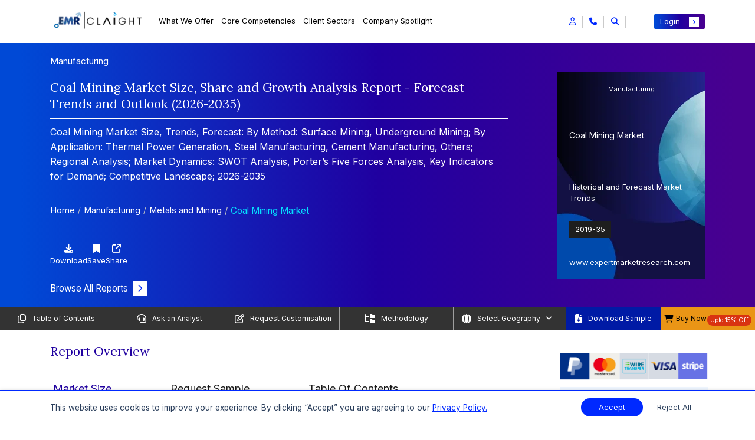

--- FILE ---
content_type: text/html; charset=UTF-8
request_url: https://www.expertmarketresearch.com/reports/coal-mining-market
body_size: 62655
content:

<!DOCTYPE html>
<html lang="en" >

<head>
    <!-- Basic -->
    <meta charset="utf-8">
    <meta http-equiv="X-UA-Compatible" content="IE=edge">
    
    
    <title>Coal Mining Market Size, Share, Analysis | Growth 2035</title>
    <link rel="icon" href="https://www.expertmarketresearch.com/assets/image/favicon.ico" type="image/x-icon">
    <meta name="keywords" content="Coal Mining Market Report">
    <meta name="description" content="The coal mining market was valued at USD 664.89 Billion in 2025 and is projected to grow at a CAGR of 2.60%, reaching USD 859.46 Billion by 2035.">
            <meta name="DC.Description" content="Coal Mining Market | Global Industry Report, Size, Share, Growth, Price Analysis, Trends, Outlook and Forecast 2026-2035">
    
    <link rel="canonical" href="https://www.expertmarketresearch.com/reports/coal-mining-market" />
    <link rel="alternate" hreflang="x-default" href="https://www.expertmarketresearch.com/reports/coal-mining-market" />
    <link rel="alternate" hreflang="en" href="https://www.expertmarketresearch.com/reports/coal-mining-market" />
    <meta name="robots" content="index, follow">

            <meta name="author" content="Avni Johari, Jaideep Kumar">
    
            <meta property="og:title" content="Coal Mining Market Size, Share, Analysis | Growth 2035" />
        <meta property="og:type" content="website" />
        <meta property="og:url" content="https://www.expertmarketresearch.com/reports/coal-mining-market" />
                <meta property="og:description" content="The coal mining market was valued at USD 664.89 Billion in 2025 and is projected to grow at a CAGR of 2.60%, reaching USD 859.46 Billion by 2035." />
                <meta property="og:image" content="https://www.expertmarketresearch.com/assets/image/emr-new-logo.webp" />
        <meta property="og:site_name" content="Claight Corporation (Expert Market Research)">
        <meta property="og:locale" content="en_US">
        <meta name="twitter:card" content="summary">
        <meta name="twitter:site" content="@expertmresearch">
        <meta name="twitter:title" content="Coal Mining Market Size, Share, Analysis | Growth 2035">
                <meta name="twitter:description" content="The coal mining market was valued at USD 664.89 Billion in 2025 and is projected to grow at a CAGR of 2.60%, reaching USD 859.46 Billion by 2035.">
                <meta name="twitter:image" content="https://www.expertmarketresearch.com/assets/image/emr-new-logo.webp" />
        <meta name="twitter:image:alt" content="Coal Mining Market Size, Share, Analysis | Growth 2035">
        <meta name="twitter:creator" content="@expertmresearch">
        
    <meta name="viewport" content="width=device-width, initial-scale=1, minimum-scale=1.0, shrink-to-fit=no">
   
   
      
   
    <link rel="preconnect" href="https://fonts.googleapis.com" >
    <link rel="preconnect" href="https://fonts.gstatic.com" crossorigin>
    <link rel="preconnect" href="https://cdnjs.cloudflare.com" crossorigin>
    <link rel="preconnect" href="https://d3jmviwbyolu2u.cloudfront.net" crossorigin>

            <link rel="stylesheet" href="https://d3jmviwbyolu2u.cloudfront.net/emr/assets/css/bootstrap.mini.css">
        <link rel="stylesheet" href="https://fonts.googleapis.com/css2?family=Lora:wght@400;700&family=Inter:wght@400;700&display=swap">

         
        <link href="https://fonts.googleapis.com/css2?family=Roboto:ital,wght@0,100;0,300;0,400;0,500;0,700;0,900;1,100;1,300;1,400;1,500;1,700;1,900&display=swap" rel="stylesheet">

        <link rel="stylesheet" href="https://cdnjs.cloudflare.com/ajax/libs/font-awesome/6.5.1/css/all.min.css">
        <link rel="stylesheet" href="https://d3jmviwbyolu2u.cloudfront.net/emr/assets/css/style-hf-main.min.css">

                    <link rel="stylesheet" href="https://d3jmviwbyolu2u.cloudfront.net/emr/assets/css/style-rd-main.min.css">
            <link rel="stylesheet" href="https://cdnjs.cloudflare.com/ajax/libs/OwlCarousel2/2.3.4/assets/owl.carousel.min.css" media="print" onload="this.media='all'">
        <noscript><link rel="stylesheet" href="https://cdnjs.cloudflare.com/ajax/libs/OwlCarousel2/2.3.4/assets/owl.carousel.min.css"></noscript>
                
                    <link rel="stylesheet" href="https://cdnjs.cloudflare.com/ajax/libs/lightbox2/2.11.4/css/lightbox.min.css" media="print" onload="this.media='all'">
            <noscript><link rel="stylesheet" href="https://cdnjs.cloudflare.com/ajax/libs/lightbox2/2.11.4/css/lightbox.min.css"></noscript>
               
    
    <script>
  // Delay loading of GA4 to improve SEO & page speed
  function loadGtag() {
    const script = document.createElement('script');
    script.src = 'https://www.googletagmanager.com/gtag/js?id=G-DVE2VC6TX3';
    script.async = true;

    script.onload = () => {
      window.dataLayer = window.dataLayer || [];
      function gtag() {
        dataLayer.push(arguments);
      }
      gtag('js', new Date());
      gtag('config', 'G-DVE2VC6TX3'); // Replace with your actual GA ID
    };

    // Optional: handle script loading failure
    script.onerror = () => {
      console.error('Google Analytics script failed to load.');
    };

    document.head.appendChild(script);
  }

  // Load GA4 3 seconds after full page load (non-blocking)
  window.addEventListener('load', () => {
    setTimeout(loadGtag, 3000);
  });
</script>

<meta name="google-site-verification" content="0Lz3N78b50EDU3E9eWJrjprta4rsJOFJPQ8k5xag5g4" />
<meta name="yandex-verification" content="560c1be0bef386df" />

<script defer> 
  window.addEventListener("load", function () {
    var s = document.createElement("script");
    s.src = "https://in.fw-cdn.com/32475501/1363953.js";
    s.setAttribute("chat", "true");
    document.body.appendChild(s);
  });
</script>
             <link rel="preload" as="script" href="https://d3jmviwbyolu2u.cloudfront.net/emr/js/jquery-3.6.0.min.js">
    <script defer src="https://static.addtoany.com/menu/page.js"></script>

     
</head>

<body>
    <input type="hidden" id="base_url" value="https://www.expertmarketresearch.com/">
    <div class="body"><style>
h1, h2, h3, h4, h5:not(.modal-title), h6{  font-family:'Lora',serif } a{  text-decoration:none } span, li{  font-family:'Inter',sans-serif } p{  font-family:'Inter',sans-serif } .connect-for-mor-main-rd .main-wrap-section{  text-align:start } .connect-for-mor-main-rd .main-wrap-section .main-heading{  color:#2000A0 !important;  font-weight:500;  font-size:24px !important;  line-height:normal;  font-family:"Lora",serif;  padding-bottom:20px;  border-bottom:1px solid rgb(0 41 255 / .6) } .reportDetailMain .report-summary .heading{  text-align:start } .reportDetailMain .report-summary .heading h2{  color:#2000A0 !important;  font-weight:500;  font-size:24px !important;  line-height:normal;  font-family:"Lora",serif;  padding-bottom:20px;  border-bottom:1px solid rgb(0 41 255 / .6) } .connect-for-mor-main-rd .main-wrap-section p{  font-size:16px } .connect-for-mor-main-rd .card-section-mt .main-child-cards .cus-btn-sec .btn-sec a{  color:#2000A0;  font-family:"Inter",sans-serif;  font-size:16px;  font-style:normal;  font-weight:600;  text-decoration:none } .new-strtg-for-rd p{  color:#2000A0 !important;  font-weight:500;  font-size:24px !important;  line-height:normal;  font-family:"Lora",serif;  padding-bottom:20px;  border-bottom:1px solid rgb(0 41 255 / .6) } .new-col-for-rd{  flex:0 0 100%;  max-width:100% } .strategic-solution-sec-for-rd{  background-color:#fff } .strategic-solution-sec-for-rd .main-head p{  margin-bottom:30px } .strategic-solution-sec .carousel-buttons{  margin-bottom:unset } .connect-for-mor-main-rd .card-section-mt .main-child-cards p{  line-height:1.75 } .strategic-solution-sec .main-carousel-sec-new-strg .owl-nav{  top:-67px } #report-summary-div table tr:not(:first-child) strong{  font-family:'Roboto',sans-serif } .reportDetailMain .report-overview-main .report-overview-tab .nav-tabs .nav-item{  padding:10px 90px 0 0 !important } .reading-indicator{  position:fixed;  top:0;  left:0;  width:100%;  height:4px;  z-index:9999 } #reading-progress{  display:block;  width:0;  max-width:100%;  height:100%;  -webkit-transition:width .1s ease;  transition:width 0.1s ease;  background:linear-gradient(to right,#0029FF,#0053FF,#3399FF,#04E1FF);  border-top-right-radius:5px;  border-bottom-right-radius:5px } .new-cus-pad-accord-mob-new{  display:none } .main-new-custom-sec{  display:none } .demo-btn a{  display:flex;  align-items:center;  justify-content:center;  color:#fff;  text-align:center;  font-size:16px;  font-style:normal;  font-weight:400 } .demo-btn a i{  font-size:13px;  background:#0029ff;  padding:9px 9px;  margin-left:8px;  color:#fff;  transition:all 0.3s ease-in-out } .demo-btn a:hover i{  transform:translateX(10px) } .border-bg{  border-right:1px solid #EAE7E1 } .vertical-line{  border-right:1px solid #EAE7E1;  position:absolute;  height:100% } .new-rd-section{  margin:50px 0 0 0;  padding:20px 0;  background:var(--KPMG,linear-gradient(91deg,#170AD0 -.38%,#010006 63.55%));  color:#fff;  font-size:16px } .new-rd-section *:not(h1):not(h2):not(h3):not(h4):not(h5):not(h6):not(i){  font-family:"Inter",serif !important } .new-rd-section .heading-content{  font-size:24px } .new-rd-section .left-content{  height:100% } .new-rd-section .left-content img{  height:100%;  width:100%;  object-fit:cover;  border-radius:8px } .new-rd-section .right-content{  height:100%;  display:flex;  flex-direction:column;  justify-content:center;  gap:10px } .new-rd-section .right-content>div{  font-size:14px;  margin-left:-15px;  flex:0 0 19% } .new-rd-section .right-content ul{  flex:0 1 80%;  list-style:none;  padding-right:15px;  margin-bottom:.25rem;  display:flex;  flex-direction:column;  gap:5px } .new-rd-section .right-content ul li{  line-height:unset;  font-size:12px;  position:relative;  flex:1 } .new-rd-section .right-content ul li::before{  content:"\f054";  font-family:"Font Awesome 6 Free";  font-weight:900;  margin-left:-15px;  position:absolute;  color:#2D68FE } @media (max-width:991px){  .border-bg{  border:none  }  .new-rd-section .left-content{  padding:20px;  padding-left:0  }  .new-rd-section .right-content>div{  font-size:18px;  flex:0 0 0%  }  .new-rd-section .right-content ul{  flex:0 1 0%  }  .new-rd-section .right-content ul li{  font-size:16px  } } @media (max-width:767px){  .new-rd-section .left-content{  padding:20px 0  }  .new-rd-section .right-content>div{  margin:unset  }  .new-rd-section .right-content ul{  margin-left:10px  }  .reportDetailMain .market-overview-tabs .tab-area .tab-content .tab-pane .buy-now-btn-new-added .tooltip-sec-new .tooltip-content{  left:-195px  }  .reportDetailMain .market-overview-tabs .tab-area .tab-content .tab-pane .buy-now-btn-new-added .tooltip-sec-new .tooltip-content::after{  left:84%  } } @media (max-width:350px){  .new-rd-section .heading-content{  margin-left:unset  }  .new-rd-section .left-content{  padding:unset;  padding-bottom:20px  }  .new-rd-section .right-content{  margin-left:unset  } } @media only screen and (min-width:769px) and (max-width:1366px){  .connect-for-mor-main-rd .main-wrap-section .main-heading{  font-size:21px !important  }  .new-strtg-for-rd p{  font-size:21px !important  }  .reportDetailMain .report-summary .heading h2{  font-size:21px !important  }  .strategic-solution-sec .main-carousel-sec-new-strg .owl-nav{  top:-48px !important  } } @media only screen and (min-width:481px) and (max-width:768px){  .connect-for-mor-main-rd .main-wrap-section .main-heading{  font-size:20px !important  }  .strategic-solution-sec .main-carousel-sec-new-strg .owl-nav{  top:unset;  margin-top:10px  }  .new-strtg-for-rd p{  font-size:20px !important  }  .new-cus-pad-accord{  display:none  }  .new-cus-pad-accord-mob-new{  display:flex  }  .main-new-custom-sec{  display:block  }  .reportDetailMain .report-search-dv{  padding:10px 0 10px 0  }  .reportDetailMain .report-search-dv .search-box input{  padding-top:15px  }  .reportDetailMain .report-search-dv .search-results .new-accordion-section .accordion .card .card-header .btn-link .heading-text{  font-size:20px  } } @media only screen and (max-width:480px){  .connect-for-mor-main-rd .main-wrap-section .main-heading{  font-size:20px !important  }  .new-strtg-for-rd p{  font-size:20px !important  }  .connect-for-mor-main-rd{  margin:30px 0 10px 0px !important  }  .strategic-solution-sec .main-carousel-sec-new-strg .owl-carousel .item{  display:block !important  }  .strategic-solution-sec .main-carousel-sec-new-strg .owl-nav{  top:unset;  margin-top:10px  }  .reportDetailMain .report-overview-main .report-overview-tab .nav-tabs .nav-item{  padding:0 0 0 0 !important;  width:100%;  text-align:center  }  .new-cus-pad-accord{  display:none  }  .new-cus-pad-accord-mob-new{  display:block  }  .main-new-custom-sec{  display:block  }  .reportDetailMain .report-search-dv .search-box input{  padding-top:15px  } } @media only screen and (min-width:1024px) and (max-width:1024px){  .strategic-solution-sec .main-carousel-sec-new-strg .owl-nav{  top:-41px;  gap:4px  } } .market-breakup p{  font-weight:unset !important } .market-breakup p:first-of-type{  font-weight:600 !important } @media (max-width:768px){  .responsive-search-bar::placeholder{  content:"Search"  } } .demo-btn a{  display:flex;  align-items:center;  justify-content:center;  color:#fff;  text-align:center;  font-size:16px;  font-style:normal;  font-weight:400 } .demo-btn a i{  font-size:13px;  background:#0029ff;  padding:7px 9px;  margin-left:8px;  color:#fff;  transition:all 0.3s ease-in-out } .demo-btn a:hover i{  transform:translateX(10px) } .border-bg{  border-right:1px solid #EAE7E1 } .vertical-line{  border-right:1px solid #EAE7E1;  position:absolute;  height:100% } .new-rd-section{  margin:50px 0 0 0;  padding:20px 0;  background:var(--KPMG,linear-gradient(91deg,#170AD0 -.38%,#010006 63.55%));  color:#fff;  font-size:16px } .new-rd-section *:not(h1):not(h2):not(h3):not(h4):not(h5):not(h6):not(i){  font-family:"Inter",serif !important } .new-rd-section .heading-content{  font-size:24px } .new-rd-section .left-content{  height:100% } .new-rd-section .left-content img{  height:100%;  width:100%;  object-fit:cover;  border-radius:8px } .new-rd-section .right-content{  height:100%;  display:flex;  flex-direction:column;  justify-content:center;  gap:10px } .new-rd-section .right-content>div{  font-size:15px;  margin-left:-15px;  flex:0 0 19% } .new-rd-section .right-content ul{  flex:0 1 80%;  list-style:none;  padding-right:15px;  margin-bottom:.25rem;  display:flex;  flex-direction:column;  gap:5px } .new-rd-section .right-content ul li{  line-height:unset;  font-size:12px;  position:relative;  flex:1 } .new-rd-section .right-content ul li::before{  content:"\f054";  font-family:"Font Awesome 6 Free";  font-weight:900;  margin-left:-15px;  position:absolute;  color:#2D68FE } @media (max-width:991px){  .border-bg{  border:none  }  .new-rd-section .left-content{  padding:20px;  padding-left:0  }  .new-rd-section .right-content>div{  font-size:18px;  flex:0 0 0%  }  .new-rd-section .right-content ul{  flex:0 1 0%  }  .new-rd-section .right-content ul li{  font-size:16px  } } @media (max-width:767px){  .new-rd-section .left-content{  padding:20px 0  }  .new-rd-section .right-content>div{  margin:unset  }  .new-rd-section .right-content ul{  margin-left:10px  } } @media (max-width:350px){  .new-rd-section .heading-content{  margin-left:unset  }  .new-rd-section .left-content{  padding:unset;  padding-bottom:20px  }  .new-rd-section .right-content{  margin-left:unset  } } @media only screen and (min-width:321px) and (max-width:400px){  .new-sec-wrap-sec .buy-now-btn-new-added .new-usd-sec{  margin-left:15px !important;  width:30% !important  } } @media only screen and (min-width:320px) and (max-width:330px){  .new-sec-wrap-sec .buy-now-btn-new-added .new-usd-sec{  margin-left:15px !important;  width:50% !important  } } .table_body tr td strong{  font-weight:500 } @media only screen and (max-width:767px){  .main-wrap-sec-cookie{  flex-wrap:wrap;  gap:10px  } } @media only screen and (max-width:767px){  .banner-left-dv .banner-content .heading h2{  font-size:12px;  margin-bottom:0px;  }  .banner-left-dv .banner-content .heading .category-heading,  .banner-left-dv .banner-content .heading .last-up-sec{  font-size:12px;  }  .reportDetailBanner .banner-left-dv .banner-content .banner-btn{  margin-top:10px;  margin-bottom:0px;  } } @media only screen and (min-width:1366px) and (max-width:1366px){  .reportDetailMain .right-sidebar .custom-pricing p{  margin:4px 0px;  } } .reportDetailMain a[name=RequestSample]{  background-color:#0029ff;  color:#fff !important;  padding:6px 15px;  font-size:15px !important;  font-family:Inter,sans-serif;  display:inline-flex;  align-items:center;  border-radius:4px;  transition:.3s ease-in-out } .reportDetailMain a[name=RequestSample]::after{  background:#fff;  color:#0029ff;  font-size:10px;  padding:4px 7px;  transition:.3s ease-in-out;  content:"\f054";  font-family:"Font Awesome 5 Free";  font-weight:900;  margin-left:.5rem;  display:inline-block } .reportDetailMain a[name=RequestSample]:hover::after{  transform:translate(8px) } .floating-cart-button-sec .main-section-btn{  position:fixed;  right:0px;  top:70%;  z-index:1001;  cursor:pointer;  margin-top:50px;  display:flex;  flex-direction:column;  align-items:flex-end;  transform:translateY(-50%); } .floating-cart-button-sec .main-section-btn .btn-contain{  display:flex;  gap:8px;  align-items:center;  justify-content:end;  margin-right:3px;  margin-bottom:0.3rem;  flex-direction:column; } .floating-cart-button-sec .main-section-btn .btn-contain a span{  display:inline-block;  box-shadow:0px 0px 3px 0px rgba(0,0,0,0.25);  background-color:#fff;  color:#2000A0;  padding:7px 7px;  width:100%;  font-family:"Inter",sans-serif;  font-size:16px;  font-weight:600; } .floating-cart-button-sec .main-section-btn .btn-contain button{  outline:none;  background:transparent;  box-shadow:unset;  border:0 !important; } .floating-cart-button-sec .main-section-btn .btn-contain button:focus{  box-shadow:unset; } .floating-cart-button-sec .main-section-btn .btn-contain button span{  display:inline-block;  box-shadow:0px 0px 3px 0px rgba(0,0,0,0.25);  background-color:#fff;  color:#2000A0;  padding:7px 7px;  width:100%;  font-family:"Inter",sans-serif;  font-size:16px;  font-weight:600; } #blockquote-tab ul{  padding-left:22px } #blockquote-tab ul li{  position:unset;  background:transparent;  list-style:disc;  padding:0 } #blockquote-tab ul li::before{  position:unset;  background:transparent } #blockquote-tab:is(h1,h2,h3,h4,h5,h6,h1 span,h2 span,h3 span,h4 span,h5 span,h6 span){  width:100%;  margin:0 auto 25px;  padding:20px 5px 15px 0;  text-align:left !important;  font-size:21px;  line-height:1.75;  color:#2000A0;  border-bottom:1px solid rgba(0,41,255,0.6) } @media only screen and (max-width:767px){  #blockquote-tab:is(h1,h2,h3,h4,h5,h6,h1 span,h2 span,h3 span,h4 span,h5 span,h6 span){  font-size:20px  } } .reportDetailMain .sticky-links .custm-btn-area .download-btn button{  justify-content:center } @media only screen and (max-width:767px){  .reportDetailMain .sticky-links ul .link-items:last-child button{  padding:0;  width:unset  }  .reportDetailMain .sticky-links .custm-btn-area .download-btn button{  justify-content:unset  } } @media only screen and (min-width:320px) and (max-width:767px){  .reportDetailMain .sticky-links{  min-height:20vh  } } @media only screen and (max-width:767px){  .custom-footer-new .new-accordion-sec-new .accordion-header-new{  display:flex;  align-items:center;  justify-content:space-between;  cursor:pointer;  background:transparent;  width:100%;  border:0;  outline:none;  font-size:14px  } } .reportDetailMain .right-sidebar .pricing-plans .sale .offer{  background-color:#E61B00; } .reportDetailMain .main-new-heading-para-sec>p a{  color:#5757FF; } .reportDetailMain .purchase-report .pricing-plans-sec-new .toggle-section-new .pricing-detail-tab-new .tab-content .tab-pane .new-btn-toggle-section .toggle-switch-section .price-tags-sec p:nth-child(3){  color:#E61B00; } .reportDetailMain .right-sidebar .price-selection ul li .offer-price p span{  color:#E61B00; } .reportDetailMain .purchase-report .pricing-plans-sec-new .toggle-section-new .pricing-detail-tab-new .nav-tabs .nav-item .nav-link{  color:rgba(117,117,117) } .reportDetailMain .purchase-report .pricing-plans-sec-new .toggle-section-new .pricing-detail-tab-new .tab-content .tab-pane .new-btn-toggle-section .toggle-switch-section .price-tags-sec.inactive p:nth-child(1){  background:rgba(117,117,117); } .reportDetailMain .purchase-report .pricing-plans-sec-new .toggle-section-new .pricing-detail-tab-new .tab-content .tab-pane .bundle-section-new .main-bundle-sec-list .bundle-type .bundle-option .bundle-item .discount{  background:rgba(117,117,117); } .reportDetailMain .report-overview-main .report-overview-tab .tab-content .tab-pane .market-report span{  font-size:24px;  font-weight:400;  display:block;  font-family:'Lora',serif } @media only screen and (min-width:769px) and (max-width:1366px){  .reportDetailMain .report-overview-main .report-overview-tab .tab-content .tab-pane .market-report span{  font-size:21px  } } @media only screen and (max-width:480px){  .reportDetailMain .report-overview-main .report-overview-tab .tab-content .tab-pane .market-report span{  font-size:18px  } } .reportDetailMain .main-new-heading-para-sec ol{  font-size:16px;  width:100%;  margin:0 auto;  padding:0 35px 10px } .reportDetailMain .main-new-heading-para-sec ol li{  line-height:1.75;  margin-bottom:10px } .reportDetailMain .main-new-heading-para-sec ol li ol{  margin:13px 0 0 15px } .reportDetailMain .main-new-heading-para-sec>ul li a{  color:#0029ff; } .how-to-order .main-author-new-layout{  position:relative } @media only screen and (max-width:767px){  .how-to-order .main-author-new-layout{  flex-wrap:wrap;  flex-direction:column  } } .how-to-order .main-author-new-layout .author-design{  padding:20px;  border-radius:16px;  background:rgba(0,41,255,0.1);  width:400px;  margin-bottom:30px } @media only screen and (min-width:768px) and (max-width:1024px){  .how-to-order .main-author-new-layout .author-design{  width:480px  } } .how-to-order .main-author-new-layout .author-design p a{  color:#0029ff;  font-size:15px } .how-to-order .main-author-new-layout .author-design p a:hover{  color:#0029ee;  text-decoration:underline !important } .how-to-order .main-author-new-layout .author-design button{  background-color:transparent;  border:0;  outline:0;  display:flex;  align-items:center;  width:100%;  font-size:18px;  justify-content:space-between;  margin-bottom:12px;  font-family:"Lora",serif } .how-to-order .about-author-full-view{  position:relative } .how-to-order .about-author-full-view .author-design{  padding:20px;  border-radius:16px;  background:rgba(0,41,255,0.1);  width:100%;  margin-bottom:25px } .how-to-order .about-author-full-view .author-design p a{  color:#0029ff;  font-size:15px } .how-to-order .about-author-full-view .author-design p a:hover{  color:#0029ee;  text-decoration:underline !important } .how-to-order .about-author-full-view .author-design button{  background-color:transparent;  border:0;  outline:0;  display:flex;  align-items:center;  width:100%;  font-size:18px;  justify-content:space-between;  margin-bottom:12px;  font-family:"Lora",serif } .how-to-order .div2{  display:none } .reportDetailMain .right-sidebar .pricing-plans{  margin:12px 0; } .reportDetailMain .right-sidebar .price-selection .buy-now-btn button[type=submit]{  padding:0.375rem 0.75rem;  background-color:#0029FF;  color:#fff;  font-size:13px;  font-family:"Inter",sans-serif;  width:100%; } .reportDetailMain .right-sidebar .price-selection .buy-now-btn button[type=submit] i{  font-size:9px;  padding:4px 6px;  background-color:#fff;  color:#0029ff } .reportDetailMain .right-sidebar .price-selection .buy-now-btn button[type=submit]:hover{  background-color:#001bb8;  color:#fff } .reportDetailMain .right-sidebar .price-selection .buy-now-btn button[type=submit]:hover i{  transform:translateX(5px);  transition:all 0.3s ease-in-out } .reportDetailMain .looking-for-insights .content-wrapper .contact-us-btn a{  display:flex;  align-items:center;  justify-content:space-between;  background-color:#0029FF;  color:#fff;  font-size:18px;  font-weight:500;  font-family:"Inter",sans-serif;  text-align:center;  padding:12px 15px;  border-radius:4px } .reportDetailMain .looking-for-insights .content-wrapper .contact-us-btn a i{  font-size:13px;  background-color:#fff;  color:#0029ff;  padding:6px 8px;  transition:all 0.2s ease-in-out } .reportDetailMain .looking-for-insights .content-wrapper .contact-us-btn a:hover{  background-color:#001bb8;  color:#fff } .reportDetailMain .looking-for-insights .content-wrapper .contact-us-btn a:hover i{  transform:translateX(5px);  transition:all 0.3s ease-in-out } .connect-for-mor-main-rd .card-section-mt .main-child-cards .cus-btn-sec{  display:block;  justify-content:space-between;  align-items:center } .connect-for-mor-main-rd .card-section-mt .main-child-cards .cus-btn-sec .view-btn a{  color:#2000A0;  font-size:16px;  font-weight:600;  display:flex;  justify-content:space-between;  align-items:center } .connect-for-mor-main-rd .card-section-mt .main-child-cards .cus-btn-sec .view-btn a i{  transition:all 0.3s ease-in-out;  background-color:#0029ff;  padding:6px 8px;  font-size:12px;  color:#fff;  border-radius:unset; } .no-discount{  justify-content:center !important; } .reportDetailMain .main-new-heading-para-sec .research-approach .ra-item{  padding:18px 0;  border-bottom:1px solid #e9edf3 } .reportDetailMain .main-new-heading-para-sec .research-approach .ra-item:first-child{  border-top:1px solid transparent } .reportDetailMain .main-new-heading-para-sec .research-approach .ra-left{  padding-right:16px;  margin-bottom:12px;  min-height:32px;  display:flex;  align-items:center } .reportDetailMain .main-new-heading-para-sec .research-approach .ra-left .ra-step{  width:34px;  height:34px;  display:inline-flex;  align-items:center;  justify-content:center;  background:#0038ff;  color:#fff;  border-radius:50%;  font-weight:600;  margin-right:12px;  flex:0 0 34px } .reportDetailMain .main-new-heading-para-sec .research-approach .ra-left .ra-title{  font-size:15px;  font-weight:600;  color:#000 } .reportDetailMain .main-new-heading-para-sec .research-approach .ra-right{  position:relative } .reportDetailMain .main-new-heading-para-sec .research-approach .ra-right .ra-toggle{  display:flex;  justify-content:space-between;  align-items:center } .reportDetailMain .main-new-heading-para-sec .research-approach .ra-right .ra-toggle p{  width:90%;  color:#000;  font-size:15px;  text-align:justify } .reportDetailMain .main-new-heading-para-sec .research-approach .ra-right .ra-toggle::after{  font-family:"Font Awesome 5 Free";  font-weight:900;  content:"\f068";  color:#0029ff;  font-size:16px } .reportDetailMain .main-new-heading-para-sec .research-approach .ra-right .ra-toggle.collapsed::after{  content:"\f067";  color:#0029ff;  font-size:16px } .reportDetailMain .main-new-heading-para-sec .research-approach .ra-right .ra-body .ra-content{  display:none } .reportDetailMain .main-new-heading-para-sec .research-approach .ra-right .ra-body .ra-content p{  width:90%;  color:#000;  font-size:15px;  text-align:justify } .reportDetailMain .main-new-heading-para-sec .research-approach .ra-right .ra-body .ra-content.ra-show{  display:block } .reportDetailMain .main-new-heading-para-sec .research-approach .ra-right .ra-body .ra-content.ra-hidden{  display:none } .reportDetailMain .main-new-heading-para-sec .research-approach .ra-right .ra-know-more{  display:inline-flex;  align-items:center;  font-weight:500;  color:#2000A0;  text-decoration:none;  font-size:16px } .reportDetailMain .main-new-heading-para-sec .research-approach .ra-right .ra-know-more i{  margin-left:6px;  font-size:13px;  padding:5px 7px;  background:#0029ff;  color:#fff;  transition:all .3s ease-in-out } .reportDetailMain .main-new-heading-para-sec .research-approach .ra-right .ra-know-more:hover i{  transform:translateX(5px) } @media (max-width:767.98px){  .reportDetailMain .main-new-heading-para-sec .research-approach .ra-item .ra-left{  margin-bottom:8px  }  .reportDetailMain .main-new-heading-para-sec .research-approach .ra-item .ra-right{  padding-right:0  } } @media (min-width:768px){  .reportDetailMain .main-new-heading-para-sec .research-approach .ra-left{  min-height:32px  } } .reportDetailMain .right-sidebar .bulk-purchase-card{  width:100%;  border-radius:.25rem .25rem 0 .25rem;  overflow:hidden;  box-shadow:0 4px 20px rgb(45 123 227 / 9%);  font-family:'Inter',sans-serif;  margin:0 auto;  position:relative } .reportDetailMain .right-sidebar .bulk-purchase-card .bulk-card-top{  background:linear-gradient(90deg,#0C73FC 0%,#5D4DD3 33.39%,#FF0080 100%);  padding:0;  display:flex;  flex-direction:column;  height:70px } @media only screen and (min-width:1400px) and (max-width:1536px){  .reportDetailMain .right-sidebar .bulk-purchase-card .bulk-card-top{  height:76px  } } .reportDetailMain .right-sidebar .bulk-purchase-card .bulk-info{  padding:8px;  color:#fff } .reportDetailMain .right-sidebar .bulk-purchase-card .bulk-info .bulk-title{  font-size:12px;  font-weight:500;  line-height:1.45;  margin-bottom:4px } @media only screen and (min-width:1400px) and (max-width:1536px){  .reportDetailMain .right-sidebar .bulk-purchase-card .bulk-info .bulk-title{  font-size:13px  } } .reportDetailMain .right-sidebar .bulk-purchase-card .bulk-cta-bar{  background:#fff;  padding:5px 0 5px 18px;  border-radius:35px 0 0 0;  display:flex;  align-items:center;  position:absolute;  right:0;  top:42px;  bottom:0px;  z-index:100;  left:95px;  overflow:visible } @media only screen and (min-width:1400px) and (max-width:1536px){  .reportDetailMain .right-sidebar .bulk-purchase-card .bulk-cta-bar{  top:49px;  padding:8px 0 5px 48px  } } .reportDetailMain .right-sidebar .bulk-purchase-card .bulk-cta-bar .bulk-rates-btn{  display:inline-flex;  align-items:center;  justify-content:center;  background:none;  color:#0029ff;  font-weight:500;  font-size:12px;  border:none;  outline:none;  padding:0;  margin:0;  border-radius:8px;  transition:color .18s } @media only screen and (min-width:1400px) and (max-width:1536px){  .reportDetailMain .right-sidebar .bulk-purchase-card .bulk-cta-bar .bulk-rates-btn{  font-size:13px  } } .reportDetailMain .right-sidebar .bulk-purchase-card .bulk-cta-bar .bulk-rates-btn i{  margin-left:7px;  font-size:12px;  transition:transform .22s } .reportDetailMain .right-sidebar .bulk-purchase-card .bulk-cta-bar .bulk-rates-btn:hover, .reportDetailMain .right-sidebar .bulk-purchase-card .bulk-cta-bar .bulk-rates-btn:focus{  opacity:.95 } .reportDetailMain .right-sidebar .bulk-purchase-card .bulk-cta-bar .bulk-rates-btn:hover i, .reportDetailMain .right-sidebar .bulk-purchase-card .bulk-cta-bar .bulk-rates-btn:focus i{  transform:translateX(3px) } .reportDetailMain .right-sidebar .bulk-purchase-card .bulk-cta-bar .bulk-rates-btn:active{  color:#0029ff } @media (max-width:425px){  .reportDetailMain .right-sidebar .bulk-purchase-card .bulk-info{  padding:18px 12px 10px 12px  }  .reportDetailMain .right-sidebar .bulk-purchase-card .bulk-cta-bar{  padding-left:12px  }  .reportDetailMain .right-sidebar .bulk-purchase-card .bulk-title{  font-size:.97rem  } } .reportDetailMain .right-sidebar .market-request-and-sample-sec{  padding:10px;  background:linear-gradient(180deg,#140278 0%,#130246 50%,#2C17CC 100%);  color:white;  border-radius:4px } .reportDetailMain .right-sidebar .market-request-and-sample-sec .cta-links-container{  padding:8px;  border-radius:4px;  background:rgba(255,255,255,.15) } .reportDetailMain .right-sidebar .market-request-and-sample-sec .cta-links-container .cta-link-item{  color:white;  text-decoration:none;  font-size:12px;  display:flex;  align-items:center;  justify-content:space-between;  transition:color .3s } @media only screen and (min-width:1400px) and (max-width:1536px){  .reportDetailMain .right-sidebar .market-request-and-sample-sec .cta-links-container .cta-link-item{  font-size:13px  } } .reportDetailMain .right-sidebar .market-request-and-sample-sec .cta-links-container .cta-link-item i{  font-size:12px;  transition:transform .22s;  transform:rotate(319deg);  display:inline-flex;  align-items:center;  justify-content:center;  width:24px;  height:24px;  color:#fff;  background:linear-gradient(90deg,#894EE7 0%,#40F 100%);  border-radius:50% } .reportDetailMain .right-sidebar .market-request-and-sample-sec .cta-links-container .cta-link-item:hover, .reportDetailMain .right-sidebar .market-request-and-sample-sec .cta-links-container .cta-link-item:focus{  opacity:.95 } .reportDetailMain .right-sidebar .market-request-and-sample-sec .cta-links-container .cta-link-item:hover i, .reportDetailMain .right-sidebar .market-request-and-sample-sec .cta-links-container .cta-link-item:focus i{  transform:rotate(319deg) translateX(3px) } .reportDetailMain .right-sidebar .market-request-and-sample-sec .cta-links-container .cta-link-item:active{  color:#0029ff } .reportDetailMain .right-sidebar .market-request-and-sample-sec .cta-links-container .new-wrapper{  margin:5px 0;  border:.3px solid rgba(0,0,0,.1) } @media only screen and (min-width:1400px) and (max-width:1536px){  .reportDetailMain .right-sidebar .market-request-and-sample-sec .cta-links-container .new-wrapper{  margin:10px 0  } } .reportDetailMain .right-sidebar .market-request-and-sample-sec .quote-section{  position:relative } .reportDetailMain .right-sidebar .market-request-and-sample-sec .quote-section .quote-icon{  position:absolute } .reportDetailMain .right-sidebar .market-request-and-sample-sec .quote-section .quote-text{  font-size:12px;  margin-top:10px;  margin-bottom:0;  display:-webkit-box;  -webkit-line-clamp:7;  -webkit-box-orient:vertical;  overflow:hidden;  line-height:1.6;  text-align:justify } @media only screen and (min-width:1400px) and (max-width:1536px){  .reportDetailMain .right-sidebar .market-request-and-sample-sec .quote-section .quote-text{  font-size:13px;  margin-top:14px  } } .reportDetailMain .right-sidebar .market-request-and-sample-sec .quote-section .quote-text .read-more{  color:#fff;  cursor:pointer;  font-weight:600;  font-size:13px } @media (max-width:768px){  .reportDetailMain .right-sidebar .market-request-and-sample-sec .cta-links-container{  flex-direction:column;  gap:10px  } } @media (max-width:480px){  .reportDetailMain .right-sidebar .market-request-and-sample-sec .quote-text{  -webkit-line-clamp:2  } } .reportDetailMain .sticky-links .custm-btn-area .buy-btn a{  background-color:#EA9516;  width:100%;  height:100%;  border:unset;  padding:10px 10px;  color:#000;  text-align:left;  display:flex;  justify-content:space-between;  align-items:center; } .reportDetailMain .right-sidebar{  top:7%; } .cursor-pointer{  cursor:pointer; } .rdloader{  position:fixed;  top:50%;  left:50%;  transform:translate(-50%,-50%);  border:6px solid #d3d3d3;  border-top:6px solid #001AA5;  border-right:6px solid #fff;  border-bottom:6px solid #a9a9a9;  border-left:6px solid #d3d3d3;  border-radius:50%;  width:50px;  height:50px;  animation:spin 1s linear infinite;  z-index:9999 } @keyframes spin{  0%{  transform:translate(-50%,-50%) rotate(0deg)  }  100%{  transform:translate(-50%,-50%) rotate(360deg)  } } @media only screen and (min-width:768px) and (max-width:1024px){  .reportDetailMain .how-to-order .main-author-new-layout .author-design{  width:480px;  } } @media only screen and (min-width:200px) and (max-width:568px){  .reportDetailMain .how-to-order .main-author-new-layout .author-design{  width:auto;  } } .reportDetailMain .new-sec-fab .fab .popup .popup-content span{  font-size:15px;  margin-bottom:8px;  color:#000000;  font-family:"Inter",sans-serif;  display:block;  line-height:1.2; } .reportDetailMain .looking-for-insights .content-wrapper .custm-left-dv .new-sec-luk{  font-size:40px;  font-weight:500;  margin:0 0 5px 0;  display:block;  font-family:"lora",serif; } @media only screen and (min-width:320px) and (max-width:1024px){  .reportDetailMain .looking-for-insights .custm-left-dv .new-sec-luk{  font-size:30px !important;  } } .reportDetailMain .looking-for-insights .custm-left-dv .new-sec-luk span{  color:#ff9900; } .mi-360-slider .slider-area .carousel-inner .carousel-item .slider-content .new-mi-360-sec{  font-size:38px;  font-family:"Lora",serif; }  @media (max-width:1024px){  .mi-360-slider .slider-area .carousel-inner .carousel-item .slider-content .new-mi-360-sec{  font-size:30px;  } }#blockquote-tab h3{width:100%;margin:0 auto;padding:20px 5px 15px 0;text-align:left!important;font-size:21px;line-height:1.75;color:#2000A0;border-bottom:1px solid rgba(0,41,255,.6);margin-bottom:25px}@media(max-width:1023px) and (min-width:200px){#blockquote-tab h3{font-size:20px}}
@media (max-width: 768px) {
  .cookie-consent-new {
    min-height: 104px;
    padding-bottom: calc(0.8rem + env(safe-area-inset-bottom));
  }
}
</style>
        <script type="application/ld+json">
        {
            "@context": "https://schema.org/",
            "@type": "Dataset",
            "name": "Coal Mining Market Size, Share and Growth Analysis Report - Forecast Trends and Outlook (2026-2035)",
            "description": "The coal mining market was valued at USD 664.89 Billion in 2025 and is projected to grow at a CAGR of 2.60%, reaching USD 859.46 Billion by 2035.",
            "keywords": "Coal Mining Market Report",
            "url": "https://www.expertmarketresearch.com/reports/coal-mining-market",
            "sameAs": "https://www.expertmarketresearch.com/reports/coal-mining-market",
            "license": "https://www.expertmarketresearch.com/privacy-policy",
            "isAccessibleForFree": false,
            "temporalCoverage": "2026-2035",
            "spatialCoverage": {
                "@type": "Place",
                "name": "Global"
            },
            "identifier": "coal-mining-market-2026",
            "version": "1.0",
            "citation": "Expert Market Research, Coal Mining Market, 2026",
            "includedInDataCatalog": {
                "@type": "DataCatalog",
                "name": "Expert Market Research Reports Catalog",
                "url": "https://www.expertmarketresearch.com/reports"
            },
                        "variableMeasured": [
                                {
                    "@type": "PropertyValue",
                    "name": "Historical Market Value",
                    "value": "664.89",
                                        "unitText": "USD Billion",
                                        "description": "Estimated market value in 2025"
                },                                {
                    "@type": "PropertyValue",
                    "name": "CAGR",
                    "value": "2.60",
                    "unitText": "percent",
                    "description": "Compound annual growth rate from 2026 to 2035"
                },                                {
                    "@type": "PropertyValue",
                    "name": "Forecast Market Value",
                    "value": "859.46",
                                        "unitText": "USD Billion",
                                        "description": "Projected market value by 2035"
                }
                            ],
                        "measurementTechnique": "Secondary market research, data modeling, expert interviews",
            "funder": {
                "@type": "Organization",
                "name": "Claight Corporation (Expert Market Research)",
                "url": "https://www.expertmarketresearch.com/"
            },
            "creator": {
                "@type": "Organization",
                "name": "Claight Corporation (Expert Market Research)",
                "url": "https://www.expertmarketresearch.com/",
                "logo": {
                "@type": "ImageObject",
                "url": "https://elasticbeanstalk-ap-south-1-183542643692.s3.ap-south-1.amazonaws.com/emr/assets/image/logo.svg"
                },
                "contactPoint": {
                "@type": "ContactPoint",
                "contactType": "Sales Team",
                "telephone": "+1-415-325-5166",
                "email": "sales@expertmarketresearch.com"
                }
            },
            "distribution": {
                "@type": "DataDownload",
                "encodingFormat": "PDF, Excel, CSV, PPT",
                "contentUrl": "https://www.expertmarketresearch.com/reports/coal-mining-market"
            }
        }
        </script>
<script type="application/ld+json">
    {
        "@context": "https://schema.org",
        "@type": "Report",
        "name": "Coal Mining Market Size, Share, Analysis | Growth 2035",
        "description": "The coal mining market was valued at USD 664.89 Billion in 2025 and is projected to grow at a CAGR of 2.60%, reaching USD 859.46 Billion by 2035.",
        "url": "https://www.expertmarketresearch.com/reports/coal-mining-market",
        "publisher": {
            "@type": "Organization",
            "name": "Claight Corporation (Expert Market Research)",
            "url": "https://www.expertmarketresearch.com",
            "logo": {
                "@type": "ImageObject",
                "url": "https://elasticbeanstalk-ap-south-1-183542643692.s3.ap-south-1.amazonaws.com/emr/assets/image/logo.svg"
            }
        },
        "author": {
            "@type": "Organization",
            "name": "Claight Corporation (Expert Market Research)"
        }
    }
</script>
<script type="application/ld+json">{"@context":"https:\/\/schema.org","@type":"BreadcrumbList","itemListElement":[{"@type":"ListItem","position":"1","item":{"@type":"WebPage","name":"Home","@id":"https:\/\/www.expertmarketresearch.com\/"}},{"@type":"ListItem","position":"2","item":{"@type":"WebPage","name":"Manufacturing","@id":"https:\/\/www.expertmarketresearch.com\/client-sectors\/manufacturing"}},{"@type":"ListItem","position":"3","item":{"@type":"WebPage","name":"Metals and Mining","@id":"https:\/\/www.expertmarketresearch.com\/manufacturing\/metals-and-mining"}},{"@type":"ListItem","position":"4","item":{"@type":"WebPage","name":"Coal Mining Market","@id":"https:\/\/www.expertmarketresearch.com\/reports\/coal-mining-market"}}]}</script><script type="application/ld+json">{"@context":"https:\/\/schema.org","@type":"FAQPage","mainEntity":[{"@type":"Question","name":"What was the global coal mining market value in 2025?","acceptedAnswer":{"@type":"Answer","text":"<p>In 2025, the market reached a value of approximately USD 664.89 Billion in 2025.<\/p>\r\n"}},{"@type":"Question","name":"What is the growth rate of the global coal mining market?","acceptedAnswer":{"@type":"Answer","text":"<p>The market is estimated to grow at a CAGR of 2.60% between 2026 and 2035.<\/p>\r\n"}},{"@type":"Question","name":"What is the coal mining market forecast for 2026-2035?","acceptedAnswer":{"@type":"Answer","text":"<p>The market is estimated to witness healthy growth in the forecast period of 2026-2035 to reach USD 859.46 Billion by 2035.<\/p>\r\n"}},{"@type":"Question","name":"What are the major market drivers?","acceptedAnswer":{"@type":"Answer","text":"<p>The major market drivers include increased investments by the key market players towards the development of equipment to reduce environmental impact and rising demand for coal from the residential and industrial sectors.<\/p>"}},{"@type":"Question","name":"What are the key coal mining market trends?","acceptedAnswer":{"@type":"Answer","text":"<p>The key trends fuelling the growth of the market include expansion of the construction sector and rising adoption of novel technologies for coal mining.<\/p>"}},{"@type":"Question","name":"What is the coal mining market breakup by region?","acceptedAnswer":{"@type":"Answer","text":"<p>The market is broken down into North America, Europe, Asia Pacific, Latin America, the Middle East, and Africa.<\/p>"}},{"@type":"Question","name":"What is the breakup of the market according to the application?","acceptedAnswer":{"@type":"Answer","text":"<p>Based on the application, the market is divided into thermal power generation, steel manufacturing, and cement manufacturing, among others.<\/p>"}},{"@type":"Question","name":"Who are the key players in the coal mining industry, according to the report?","acceptedAnswer":{"@type":"Answer","text":"<p>The market key players are Glencore plc, BHP Group Limited, China Shenhua Energy Company Limited, Coal India Limited, Yankuang Energy Group Company Limited, Anglo American Plc, NTPC Limited, Yancoal Australia Ltd., Consol Energy Inc., and Peabody Energy, Inc., among others.<\/p>"}},{"@type":"Question","name":"What is the breakup of the market based on the method?","acceptedAnswer":{"@type":"Answer","text":"<p>The market is categorised according to the method, which includes surface mining and underground mining.<\/p>"}}]}</script><style>
    .search-section-container.focus-search {
        -webkit-transform: translate(0px, 0px) scale(1, 1);
        -moz-transform: translate(0px, 0px) scale(1, 1);
        -ms-transform: translate(0px, 0px) scale(1, 1);
        -o-transform: translate(0px, 0px) scale(1, 1);
        transform: translate(0px, 0px) scale(1, 1);
        opacity: 1;
        z-index: 111111;
        display: block;
    }

    .search-section-container {
        position: fixed;
        top: 0px;
        left: 0px;
        width: 100%;
        height: 100%;
        /* background-color: #fff; */
        -webkit-transition: all 0.5sease-in-out;
        -moz-transition: all 0.5s ease-in-out;
        -ms-transition: all 0.5s ease-in-out;
        -o-transition: all 0.5s ease-in-out;
        transition: all 0.5sease-in-out;
        -webkit-transform: translate(0px, -100%) scale(0, 0);
        -moz-transform: translate(0px, -100%) scale(0, 0);
        -ms-transform: translate(0px, -100%) scale(0, 0);
        -o-transform: translate(0px, -100%) scale(0, 0);
        transform: translate(0px, -100%) scale(0, 0);
        opacity: 0;
        display: none;
    }

    .search-section-container .search-bar-wrapper {
        padding: 1rem 0 2rem;
    }

    .parent-search-bar-child span {
        color: #000;
    }

    .singlereport p a,
    .parent-search-bar-child p {
        color: #000;
    }

    .divider-dashed {
        border-top: 2px dashed #00000054;
    }

    .search-result-area.scroll-result {
        overflow-y: scroll;
        overflow-x: hidden;
        max-height: 80vh;
    }

    .search-clear {
        padding: 0 40px;
        cursor: pointer;
        color: #fff;
        border-radius: 35px !important;
    }

    .search-section-container .search-bar span {
        border-radius: 40px;
    }

    .search-clear,
    .search-section-container .search-bar span {
        transition: padding 0.5s cubic-bezier(0.25, 0.8, 0.25, 1);
    }

    .global-search-section {
        position: relative;
        min-height: 400px;
    }

    .global-search-loader {
        width: 60px;
        aspect-ratio: 4;
        --_g: no-repeat radial-gradient(circle closest-side, #000 90%, #0000);
        background:
            var(--_g) 0% 50%,
            var(--_g) 50% 50%,
            var(--_g) 100% 50%;
        background-size: calc(100%/3) 100%;
        animation: l7 1s infinite linear;
        position: absolute;
        top: 50%;
        left: 50%;
        transform: translate(-50%, -50%);
    }

    @keyframes l7 {
        33% {
            background-size: calc(100%/3) 0%, calc(100%/3) 100%, calc(100%/3) 100%
        }

        50% {
            background-size: calc(100%/3) 100%, calc(100%/3) 0%, calc(100%/3) 100%
        }

        66% {
            background-size: calc(100%/3) 100%, calc(100%/3) 100%, calc(100%/3) 0%
        }
    }
    .new-cus-head-sp-cutom{color:#525252 !important;margin-left:21px;font-size:15px;font-family:"Inter",sans-serif;font-weight:600;margin-top:1.5rem;display:flex;line-height:1.2;margin-bottom:.5rem;gap:8px;}.new-cus-head-sp-cutom i{margin-left:3px;transition:all 0.3s ease-in-out;font-size:13px;color:#0029ff;transform:rotate(319deg)}.new-cus-head-sp-cutom:hover i{transform:rotate(319deg) translateX(3px)} .new-cus-head-sp-cutom:hover{color:#525252}
</style>
<!--
<div id="style-switcher" class="closed">
    <a class="spnLanguageClose" role="button" aria-label="Close language selector">
        <i class="fa fa-window-close"></i>
    </a>
    <div id="google_translate_element"></div>
</div>
-->
<header class="custom-header header-white-new">
    <nav class="navbar navbar-expand-xl navbar-dark">
        <div class="container">
            <div class="header-main d-flex align-items-center justify-content-between">
                <div class="d-flex justify-content-start main-class-logo">
                    <!-- ==========logo ====== -->
                    <a href="https://www.expertmarketresearch.com/">
                        <img width="162" height="65" alt="logo" src="https://d3jmviwbyolu2u.cloudfront.net/emr/assets/image/emr-new-logo.webp" class="logo-new rd-logo mr-4 emr-logo" loading="lazy">
                    </a>


                    <div class="collapse navbar-collapse" id="navbarResponsive">
                        <ul class="navbar-nav m-auto">

                            <!-- Mega Menu 1 what we offer -->
                            <li class="nav-item dropdown mega-dropdown">
                                <a class="nav-link dropdown-toggle" href="#" id="megaMenu1" role="button"
                                    data-toggle="dropdown">
                                    What we Offer
                                </a>
                                <div class="dropdown-menu mega-dropdown-menu">
                                    <div class="mega-menu-first">

                                        <div class="row">
                                                                                        <div class="col-sm-6 col-md-6 col-lg-6 col-xl-3 mb-lg-0 md-mb-2 mb-2">
                                                <a href="https://www.expertmarketresearch.com/reports" class="new-cus-head-sp-cutom d-flex align-items-center">Report Store <i class="fas fa-arrow-right" > </i></a>
                                                                                                                                                                                                                                                                <a class="dropdown-item" href="https://www.expertmarketresearch.com/reports?report_type=market-reports">
                                                        <div class="d-flex align-items-center industry-report">
                                                            <span class="report-title">
                                                                Market Reports                                                            </span>
                                                            <span class="badge badge-light">9428</span>
                                                        </div>
                                                        <span class="view-all">View All <i class="fas fa-arrow-right"></i></span>
                                                    </a>
                                                                                                                                                                                                                                                                <a class="dropdown-item" href="https://www.expertmarketresearch.com/reports?report_type=industry-statistics">
                                                        <div class="d-flex align-items-center industry-report">
                                                            <span class="report-title">
                                                                Industry Supply-Demand Stats Reports                                                            </span>
                                                            <span class="badge badge-light">57</span>
                                                        </div>
                                                        <span class="view-all">View All <i class="fas fa-arrow-right"></i></span>
                                                    </a>
                                                                                                                                                                                                                                                                <a class="dropdown-item" href="https://www.expertmarketresearch.com/reports?report_type=procurement-reports">
                                                        <div class="d-flex align-items-center industry-report">
                                                            <span class="report-title">
                                                                Procurement Intelligence Reports                                                            </span>
                                                            <span class="badge badge-light">150</span>
                                                        </div>
                                                        <span class="view-all">View All <i class="fas fa-arrow-right"></i></span>
                                                    </a>
                                                                                                                                                                                                                                                                <a class="dropdown-item" href="https://www.expertmarketresearch.com/reports?report_type=healthcare">
                                                        <div class="d-flex align-items-center industry-report">
                                                            <span class="report-title">
                                                                Healthcare Reports                                                            </span>
                                                            <span class="badge badge-light">2315</span>
                                                        </div>
                                                        <span class="view-all">View All <i class="fas fa-arrow-right"></i></span>
                                                    </a>
                                                                                                                                                                                                                                                                <a class="dropdown-item" href="https://www.expertmarketresearch.com/price-forecast">
                                                        <div class="d-flex align-items-center industry-report">
                                                            <span class="report-title">
                                                                Price Forecasting Reports                                                            </span>
                                                            <span class="badge badge-light">86</span>
                                                        </div>
                                                        <span class="view-all">View All <i class="fas fa-arrow-right"></i></span>
                                                    </a>
                                                                                                                                                </div>
                                            <div class="col-sm-6 col-md-6 col-lg-6 col-xl-3 border-right mb-lg-0 md-mb-2 mb-2 lg-pl-0">
                                                <span class="new-cus-head-sp">&nbsp;</span>
                                                                                                                                                        <a class="dropdown-item" href="https://www.expertmarketresearch.com/reports?report_type=prefeasibility-reports">
                                                        <div class="d-flex align-items-center industry-report">
                                                            <span class="report-title">
                                                                Prefeasibility Reports                                                            </span>
                                                            <span class="badge badge-light">669</span>
                                                        </div>
                                                        <span class="view-all">View All <i class="fas fa-arrow-right"></i></span>
                                                    </a>
                                                                                                                                                        <a class="dropdown-item" href="https://www.expertmarketresearch.com/reports?report_type=patent-analysis">
                                                        <div class="d-flex align-items-center industry-report">
                                                            <span class="report-title">
                                                                Patent Analysis Reports                                                            </span>
                                                            <span class="badge badge-light">107</span>
                                                        </div>
                                                        <span class="view-all">View All <i class="fas fa-arrow-right"></i></span>
                                                    </a>
                                                                                                                                                        <a class="dropdown-item" href="https://www.expertmarketresearch.com/reports?report_type=clinical-trials">
                                                        <div class="d-flex align-items-center industry-report">
                                                            <span class="report-title">
                                                                Pipeline Insights Reports                                                            </span>
                                                            <span class="badge badge-light">394</span>
                                                        </div>
                                                        <span class="view-all">View All <i class="fas fa-arrow-right"></i></span>
                                                    </a>
                                                                                                                                                        <a class="dropdown-item" href="https://www.expertmarketresearch.com/reports?report_type=epidemiology-reports">
                                                        <div class="d-flex align-items-center industry-report">
                                                            <span class="report-title">
                                                                Epidemiology Reports                                                            </span>
                                                            <span class="badge badge-light">319</span>
                                                        </div>
                                                        <span class="view-all">View All <i class="fas fa-arrow-right"></i></span>
                                                    </a>
                                                                                                                                                        <a class="dropdown-item" href="https://www.expertmarketresearch.com/reports?report_type=technology-reports">
                                                        <div class="d-flex align-items-center industry-report">
                                                            <span class="report-title">
                                                                Technology Scouting Reports                                                            </span>
                                                            <span class="badge badge-light">5</span>
                                                        </div>
                                                        <span class="view-all">View All <i class="fas fa-arrow-right"></i></span>
                                                    </a>
                                                                                            </div>
                                            <div class="col-sm-6 col-md-6 col-lg-6 col-xl-3  mb-lg-0 md-mb-2 mb-2 border-right">
                                                <span class="new-cus-head-sp">Insights Store</span>

                                                <a class="dropdown-item" href="https://www.expertmarketresearch.com/procurement-insight">
                                                    <div class="d-flex align-items-center industry-report">
                                                        <span class="report-title">
                                                            Procurement Insights
                                                        </span>
                                                        <!-- <span class="badge badge-light">2000+</span> -->
                                                    </div>
                                                    <span class="view-all">View All <i class="fas fa-arrow-right"></i></span>
                                                </a>

                                                <a class="dropdown-item" href="https://www.expertmarketresearch.com/industry-statistics">
                                                    <div class="d-flex align-items-center industry-report">
                                                        <span class="report-title">
                                                            Industry Statistics
                                                        </span>
                                                        <!--<span class="badge badge-light"></span>-->
                                                    </div>
                                                    <span class="view-all">View All <i class="fas fa-arrow-right"></i></span>
                                                </a>

                                                <a class="dropdown-item" href="https://www.expertmarketresearch.com/contact-us?page_name=contact-us&query=connect-with-us">
                                                    <div class="d-flex align-items-center industry-report">
                                                        <span class="report-title">
                                                            </i> Consumer Insights
                                                        </span>
                                                        <!-- <span class="badge badge-light">2000+</span> -->
                                                    </div>
                                                    <span class="view-all">View All <i class="fas fa-arrow-right"></i></span>
                                                </a>
                                            </div>


                                            <div class="col-sm-6 col-md-6 col-lg-6 col-xl-3 mb-lg-0 md-mb-2 mb-2"
                                                style="background-color: #f6f6f6;">
                                                <!-- <span class="new-cus-head-sp">Latest Patent Analysis Reports</span> -->
                                                <a href="https://www.expertmarketresearch.com/reports?report_type=patent-analysis" class="new-cus-head-sp-cutom d-flex align-items-center">Latest Patent Analysis Reports <i class="fas fa-arrow-right" > </i></a>

                                                                                                                                                        <a class="dropdown-item report-item" href="https://www.expertmarketresearch.com/patent-analysis/surgical-robots-patent-landscape">
                                                        <div class="d-flex" style="gap:12px;">
                                                            <img src="https://www.expertmarketresearch.com/assets/image/top-menu/side-bn.webp"
                                                                class="img-fluid" alt="Graphics" loading="lazy">
                                                            <div>
                                                                <span class="m-0 new-repo-sp">Surgical Robots Patent La...</span>
                                                                <p style="margin:0.5rem 0;">The global surgical robots mar...</p>
                                                                <span class="view-all">View Report <i
                                                                        class="fas fa-arrow-right"></i></span>
                                                            </div>
                                                        </div>
                                                    </a>
                                                                                                                                                        <a class="dropdown-item report-item" href="https://www.expertmarketresearch.com/patent-analysis/rapid-test-kit-patent-landscape">
                                                        <div class="d-flex" style="gap:12px;">
                                                            <img src="https://www.expertmarketresearch.com/assets/image/top-menu/side-bn.webp"
                                                                class="img-fluid" alt="Graphics" loading="lazy">
                                                            <div>
                                                                <span class="m-0 new-repo-sp">Rapid Test Kit Patent Lan...</span>
                                                                <p style="margin:0.5rem 0;">The global rapid test kit mark...</p>
                                                                <span class="view-all">View Report <i
                                                                        class="fas fa-arrow-right"></i></span>
                                                            </div>
                                                        </div>
                                                    </a>
                                                                                                                                                        <a class="dropdown-item report-item" href="https://www.expertmarketresearch.com/patent-analysis/dental-consumables-patent-landscape">
                                                        <div class="d-flex" style="gap:12px;">
                                                            <img src="https://www.expertmarketresearch.com/assets/image/top-menu/side-bn.webp"
                                                                class="img-fluid" alt="Graphics" loading="lazy">
                                                            <div>
                                                                <span class="m-0 new-repo-sp">Dental Consumables Patent...</span>
                                                                <p style="margin:0.5rem 0;">The global dental consumables ...</p>
                                                                <span class="view-all">View Report <i
                                                                        class="fas fa-arrow-right"></i></span>
                                                            </div>
                                                        </div>
                                                    </a>
                                                                                            </div>
                                        </div>
                                    </div>
                                </div>
                            </li>

                            <!-- Mega Menu 2 core competencies -->
                            <li class="nav-item dropdown mega-dropdown">
                                                                    <a class="nav-link dropdown-toggle" href="https://www.expertmarketresearch.com/service-listings" id="megaMenu2" >
                                    Core Competencies
                                                                </a>
                                <div class="dropdown-menu mega-dropdown-menu">
                                    <div class="mega-menu-first">
                                        <div class="row">
                                            <div class="col-sm-6 col-md-6 col-lg-6 col-xl-3 mb-lg-0 md-mb-2 mb-2">
                                                <!-- <span class="new-cus-head-sp">Core Competencies</span> -->
                                                <a href="https://www.expertmarketresearch.com/service-listings" class="new-cus-head-sp-cutom d-flex align-items-center">Core Competencies <i class="fas fa-arrow-right" > </i></a>

                                                <a class="dropdown-item" href="https://www.expertmarketresearch.com/core-competencies/employee-intelligence">
                                                    <div class="new-core-com-par">
                                                        <i class="fas fa-chevron-right"></i>
                                                        <div class="core-compt">
                                                            <span class="m-0 new-sp-cr">Consulting and Custom Solutions</span>
                                                            <p style="margin:0.5rem 0;">Tailored strategies addressing
                                                                unique business challenges effectively.</p>
                                                            <span class="view-all">Know More <i
                                                                    class="fas fa-arrow-right"></i></span>
                                                        </div>
                                                    </div>
                                                </a>

                                                <a class="dropdown-item" href="https://www.expertmarketresearch.com/core-competencies/customer-intelligence">
                                                    <div class="new-core-com-par">
                                                        <i class="fas fa-chevron-right"></i>
                                                        <div class="core-compt">
                                                            <span class="m-0 new-sp-cr">FTE Services</span>
                                                            <p style="margin:0.5rem 0;">Dedicated researchers supporting
                                                                continuous project needs.</p>
                                                            <span class="view-all">Know More <i
                                                                    class="fas fa-arrow-right"></i></span>
                                                        </div>
                                                    </div>
                                                </a>


                                                <a class="dropdown-item" href="https://www.expertmarketresearch.com/core-competencies/market-intelligence">
                                                    <div class="new-core-com-par">
                                                        <i class="fas fa-chevron-right"></i>
                                                        <div class="core-compt">
                                                            <span class="m-0 new-sp-cr">Syndicated Studies and Research</span>
                                                            <p style="margin:0.5rem 0;">Comprehensive reports offering
                                                                industry-wide market insights.</p>
                                                            <span class="view-all">Know More <i
                                                                    class="fas fa-arrow-right"></i></span>
                                                        </div>
                                                    </div>
                                                </a>

                                            </div>


                                            <div class="col-sm-6 col-md-6 col-lg-6 col-xl-3 border-right mb-lg-0 md-mb-2 mb-2 lg-pl-0">
                                                <span class="new-cus-head-sp">&nbsp;</span>

                                                <a class="dropdown-item" href="https://www.expertmarketresearch.com/core-competencies/technology-landscape">
                                                    <div class="new-core-com-par">
                                                        <i class="fas fa-chevron-right"></i>
                                                        <div class="core-compt">
                                                            <span class="m-0 new-sp-cr">Technology Landscape Analysis</span>
                                                            <p style="margin:0.5rem 0;">We reveal trends, benchmark innovation, and shape strategy.</p>
                                                            <span class="view-all">View All <i
                                                                    class="fas fa-arrow-right"></i></span>
                                                        </div>
                                                    </div>
                                                </a>

                                                <a class="dropdown-item" href="https://www.expertmarketresearch.com/core-competencies/competitive-intelligence">
                                                    <div class="new-core-com-par">
                                                        <i class="fas fa-chevron-right"></i>
                                                        <div class="core-compt">
                                                            <span class="m-0 new-sp-cr">Healthcare and Nutrition Research</span>
                                                            <p style="margin:0.5rem 0;">Insights driving innovation in pharmaceutical and wellness industries.</p>
                                                            <span class="view-all">View All <i
                                                                    class="fas fa-arrow-right"></i></span>
                                                        </div>
                                                    </div>
                                                </a>


                                                <a class="dropdown-item" href="https://www.expertmarketresearch.com/core-competencies/market-research-services">
                                                    <div class="new-core-com-par">
                                                        <i class="fas fa-chevron-right"></i>
                                                        <div class="core-compt">
                                                            <span class="m-0 new-sp-cr">Data Analytics</span>
                                                            <p style="margin:0.5rem 0;">Transforming raw data into
                                                                actionable business insights.</p>
                                                            <span class="view-all">View All <i
                                                                    class="fas fa-arrow-right"></i></span>
                                                        </div>
                                                    </div>
                                                </a>
                                            </div>



                                            <div class="col-sm-6 col-md-6 col-lg-6 col-xl-3  mb-lg-0 md-mb-2 mb-2">
                                                <span class="new-cus-head-sp">Explore MI 360</span>

                                                <a class="dropdown-item" href="https://www.expertmarketresearch.com/contact-us?page_name=subscription-enquiry">
                                                    <div>
                                                        <img src="https://www.expertmarketresearch.com/assets/image/top-menu/m-360.webp"
                                                            class="img-fluid w-100" loading="lazy" alt="Mi 360 Dashboard" style="height: 132px; object-fit: fill;">
                                                    </div>
                                                </a>

                                                <span class="new-cus-head-sp">Explore Procure 360</span>
                                                <a class="dropdown-item" href="https://www.expertmarketresearch.com/procure360">
                                                    <div>
                                                        <img src="https://www.expertmarketresearch.com/assets/image/top-menu/proc-360.webp"
                                                            class="img-fluid w-100" loading="lazy" alt="Dashboard Image" style=" height:132px; object-fit: fill;">
                                                    </div>
                                                </a>

                                            </div>


                                            <div class="col-sm-6 col-md-6 col-lg-6 col-xl-3 mb-lg-0 md-mb-2 border-left mb-2"
                                                style="background-color: #f6f6f6;">
                                                <span class="new-cus-head-sp">Our Methodologies</span>

                                                <a class="dropdown-item" href="https://www.expertmarketresearch.com/methodology">
                                                    <div class="new-core-com-par">
                                                        <i class="fas fa-chevron-right"></i>
                                                        <div class="core-compt">
                                                            <span class="m-0 new-sp-cr">How We Conduct Industry Research</span>
                                                            <p style="margin:0.5rem 0;">Thorough analysis driving
                                                                actionable
                                                                market insights.</p>
                                                            <span class="view-all">Know More <i
                                                                    class="fas fa-arrow-right"></i></span>
                                                        </div>
                                                    </div>
                                                </a>

                                                <a class="dropdown-item" href="https://www.expertmarketresearch.com/methodology-healthcare">
                                                    <div class="new-core-com-par">
                                                        <i class="fas fa-chevron-right"></i>
                                                        <div class="core-compt">
                                                            <span class="m-0 new-sp-cr">Understanding Healthcare Research
                                                                Methodology
                                                            </span>
                                                            <p style="margin:0.5rem 0;">Exploring essential approaches
                                                                and
                                                                methods in healthcare research methodology.</p>
                                                            <span class="view-all">Know More <i
                                                                    class="fas fa-arrow-right"></i></span>
                                                        </div>
                                                    </div>
                                                </a>


                                                <a class="dropdown-item" href="https://www.expertmarketresearch.com/methodology">
                                                    <div class="new-core-com-par">
                                                        <i class="fas fa-chevron-right"></i>
                                                        <div class="core-compt">
                                                            <span class="m-0 new-sp-cr">Procurement Methodology</span>
                                                            <p style="margin:0.5rem 0;">We use data-driven insights to
                                                                analyse trends and market dynamics.</p>
                                                            <span class="view-all">Know More <i
                                                                    class="fas fa-arrow-right"></i></span>
                                                        </div>
                                                    </div>
                                                </a>


                                            </div>


                                        </div>

                                    </div>
                                </div>
                            </li>

                            <!-----Mega Menu 3 client sectors ---->

                            <li class="nav-item dropdown mega-dropdown">
                                                                     <a class="nav-link dropdown-toggle" href="https://www.expertmarketresearch.com/client-sectors" id="megaMenu3" >
                                     Client Sectors
                                                                </a>

                                <div class="dropdown-menu mega-dropdown-menu">
                                    <div class="mega-menu-first">
                                        <div class="row">
                                                                                                                                                                                                                                                                                                                                                                                                                                                                                                                                                                                                                                                                                                                                                                                                                                                                                                                                                                                                                                                                                                                                                                                <div class="col-sm-6 col-md-6 col-lg-6 col-xl-3 mb-lg-0 md-mb-2 mb-2">
                                                <!-- <span class="new-cus-head-sp">Client Sectors</span> -->
                                                <a href="https://www.expertmarketresearch.com/client-sectors" class="new-cus-head-sp-cutom d-flex align-items-center">Client Sectors <i class="fas fa-arrow-right" > </i></a>
                                                <a class='dropdown-item' href=https://www.expertmarketresearch.com/client-sectors/aerospace-defence><div class='d-flex  justify-content-between align-items-center industry-report'><span class='report-title'>Aerospace and Defense</span><i class='fas fa-chevron-right'></i></div></a><a class='dropdown-item' href=https://www.expertmarketresearch.com/client-sectors/automotive-transportation><div class='d-flex  justify-content-between align-items-center industry-report'><span class='report-title'>Automotive and Transportation</span><i class='fas fa-chevron-right'></i></div></a><a class='dropdown-item' href=https://www.expertmarketresearch.com/client-sectors/construction-infrastructure><div class='d-flex  justify-content-between align-items-center industry-report'><span class='report-title'>Construction and Infrastructure</span><i class='fas fa-chevron-right'></i></div></a><a class='dropdown-item' href=https://www.expertmarketresearch.com/client-sectors/energy-power><div class='d-flex  justify-content-between align-items-center industry-report'><span class='report-title'>Energy and Power</span><i class='fas fa-chevron-right'></i></div></a><a class='dropdown-item' href=https://www.expertmarketresearch.com/client-sectors/healthcare-pharmaceuticals><div class='d-flex  justify-content-between align-items-center industry-report'><span class='report-title'>Healthcare and Pharmaceuticals</span><i class='fas fa-chevron-right'></i></div></a><a class='dropdown-item' href=https://www.expertmarketresearch.com/client-sectors/manufacturing><div class='d-flex  justify-content-between align-items-center industry-report'><span class='report-title'>Manufacturing</span><i class='fas fa-chevron-right'></i></div></a><a class='dropdown-item' href=https://www.expertmarketresearch.com/client-sectors/technology-media-it><div class='d-flex  justify-content-between align-items-center industry-report'><span class='report-title'>Technology, Media, and IT</span><i class='fas fa-chevron-right'></i></div></a>                                            </div>

                                            <div class="col-sm-6 col-md-6 col-lg-6 col-xl-3  mb-lg-0 md-mb-2 mb-2 pl-lg-0">
                                                <span class="new-cus-head-sp">&nbsp;</span>
                                                <a class='dropdown-item' href=https://www.expertmarketresearch.com/client-sectors/agriculture-farming><div class='d-flex justify-content-between align-items-center industry-report'><span class='report-title'>Agriculture and Farming</span><i class='fas fa-chevron-right'></i></div></a><a class='dropdown-item' href=https://www.expertmarketresearch.com/client-sectors/business-finance><div class='d-flex justify-content-between align-items-center industry-report'><span class='report-title'>Business and Finance</span><i class='fas fa-chevron-right'></i></div></a><a class='dropdown-item' href=https://www.expertmarketresearch.com/client-sectors/consumer-goods-services><div class='d-flex justify-content-between align-items-center industry-report'><span class='report-title'>Consumer Goods and Services</span><i class='fas fa-chevron-right'></i></div></a><a class='dropdown-item' href=https://www.expertmarketresearch.com/client-sectors/environment-sustainability><div class='d-flex justify-content-between align-items-center industry-report'><span class='report-title'>Environment and Sustainability</span><i class='fas fa-chevron-right'></i></div></a><a class='dropdown-item' href=https://www.expertmarketresearch.com/client-sectors/industrial-automation-equipment><div class='d-flex justify-content-between align-items-center industry-report'><span class='report-title'>Industrial Automation and Equipment</span><i class='fas fa-chevron-right'></i></div></a><a class='dropdown-item' href=https://www.expertmarketresearch.com/client-sectors/packaging><div class='d-flex justify-content-between align-items-center industry-report'><span class='report-title'>Packaging</span><i class='fas fa-chevron-right'></i></div></a>                                            </div>

                                            <div class="col-sm-6 col-md-6 col-lg-6 col-xl-3  mb-lg-0 md-mb-2 mb-2 border-right">
                                                <span class="new-cus-head-sp">&nbsp;</span>
                                                <a class='dropdown-item' href=https://www.expertmarketresearch.com/client-sectors/animal-health-nutrition><div class='d-flex justify-content-between align-items-center industry-report'><span class='report-title'>Animal Health and Nutrition</span><i class='fas fa-chevron-right'></i></div></a><a class='dropdown-item' href=https://www.expertmarketresearch.com/client-sectors/chemicals-materials><div class='d-flex justify-content-between align-items-center industry-report'><span class='report-title'>Chemicals and Materials</span><i class='fas fa-chevron-right'></i></div></a><a class='dropdown-item' href=https://www.expertmarketresearch.com/client-sectors/electrical-equipment-appliances><div class='d-flex justify-content-between align-items-center industry-report'><span class='report-title'>Electrical Equipment and Appliances</span><i class='fas fa-chevron-right'></i></div></a><a class='dropdown-item' href=https://www.expertmarketresearch.com/client-sectors/food-beverages><div class='d-flex justify-content-between align-items-center industry-report'><span class='report-title'>Food and Beverages</span><i class='fas fa-chevron-right'></i></div></a><a class='dropdown-item' href=https://www.expertmarketresearch.com/client-sectors/logistics><div class='d-flex justify-content-between align-items-center industry-report'><span class='report-title'>Logistics</span><i class='fas fa-chevron-right'></i></div></a><a class='dropdown-item' href=https://www.expertmarketresearch.com/client-sectors/science-technology><div class='d-flex justify-content-between align-items-center industry-report'><span class='report-title'>Science and Technology</span><i class='fas fa-chevron-right'></i></div></a>                                            </div>

                                            <div class="col-sm-6 col-md-6 col-lg-6 col-xl-3 mb-lg-0 md-mb-2 mb-2"
                                                style="background-color: #f6f6f6;">
                                                <!-- <span class="new-cus-head-sp">Latest Market Reports</span> -->
                                                <a href="https://www.expertmarketresearch.com/reports?report_type=market-reports" class="new-cus-head-sp-cutom d-flex align-items-center">Latest Market Reports<i class="fas fa-arrow-right" > </i></a>
                                                                                                    <a class="dropdown-item report-item mb-3" href="https://www.expertmarketresearch.com/reports/industrial-food-additives-strategic-overview">
                                                        <div class="d-flex" style="gap:12px;">
                                                            <img src="https://www.expertmarketresearch.com/assets/image/top-menu/side-bn.webp"
                                                                class="img-fluid" alt="Graphics" loading="lazy">
                                                            <div>
                                                                <span class="m-0 new-repo-sp">Industrial Food Addi...</span>
                                                                <p style="margin:0.5rem 0;">Evaluate how large scale manuf...</p>
                                                                <span class="view-all">View Report <i
                                                                        class="fas fa-arrow-right"></i></span>
                                                            </div>
                                                        </div>
                                                    </a>
                                                                                                    <a class="dropdown-item report-item mb-3" href="https://www.expertmarketresearch.com/reports/processed-food-texture-enhancers-demand-trends">
                                                        <div class="d-flex" style="gap:12px;">
                                                            <img src="https://www.expertmarketresearch.com/assets/image/top-menu/side-bn.webp"
                                                                class="img-fluid" alt="Graphics" loading="lazy">
                                                            <div>
                                                                <span class="m-0 new-repo-sp">Processed Food Textu...</span>
                                                                <p style="margin:0.5rem 0;">Examine how reformulation pres...</p>
                                                                <span class="view-all">View Report <i
                                                                        class="fas fa-arrow-right"></i></span>
                                                            </div>
                                                        </div>
                                                    </a>
                                                                                                    <a class="dropdown-item report-item mb-3" href="https://www.expertmarketresearch.com/reports/fat-modification-ingredients-strategic-analysis">
                                                        <div class="d-flex" style="gap:12px;">
                                                            <img src="https://www.expertmarketresearch.com/assets/image/top-menu/side-bn.webp"
                                                                class="img-fluid" alt="Graphics" loading="lazy">
                                                            <div>
                                                                <span class="m-0 new-repo-sp">Fat Modification Ing...</span>
                                                                <p style="margin:0.5rem 0;">Assess how functional lipid en...</p>
                                                                <span class="view-all">View Report <i
                                                                        class="fas fa-arrow-right"></i></span>
                                                            </div>
                                                        </div>
                                                    </a>
                                                                                            </div>
                                        </div>
                                    </div>
                                </div>
                            </li>

                            <!-----Mega Menu 4 company spotlight ---->
                            <li class="nav-item dropdown mega-dropdown">
                                <a class="nav-link dropdown-toggle" href="#" id="megaMenu4" role="button"
                                    data-toggle="dropdown">
                                    Company Spotlight
                                </a>
                                <div class="dropdown-menu mega-dropdown-menu">
                                    <div class="mega-menu-first">
                                        <div class="row">

                                            <div class="col-sm-4 col-md-6  col-lg-6 col-xl-4 mb-lg-0 md-mb-2  mb-2">
                                                <!-- <span class="new-cus-head-sp">&nbsp;</span> -->

                                                <!-- 
                                            <a class="dropdown-item spot-item" href="https://www.expertmarketresearch.com/methodology">
                                                <div class="main-custom-red-page-link">
                                                    <span class="view-all">How We Conduct Industry Research<i
                                                            class="fas fa-chevron-right"></i></span>
                                                </div>
                                            </a>

                                            <a class="dropdown-item spot-item" href="https://www.expertmarketresearch.com/methodology-healthcare">
                                                <div class="main-custom-red-page-link">
                                                    <span class="view-all">Understanding Healthcare Research
                                                        Methodology<i class="fas fa-chevron-right"></i></span>
                                                </div>
                                            </a> -->

                                                <a class="dropdown-item spot-item" href="https://www.expertmarketresearch.com/get-to-know-us">
                                                    <div style="margin-top: 12px;">
                                                        <img src="https://www.expertmarketresearch.com/assets/image/top-menu/img-drp.webp"
                                                            class="img-fluid w-100" alt="AI Flower" loading="lazy">
                                                    </div>
                                                </a>
                                            </div>

                                            <div class="col-sm-4 col-md-6  col-lg-6 col-xl-4 mb-lg-0 md-mb-2  mb-2 border-right">
                                                <span class="new-cus-head-sp">Company Spotlight</span>

                                                <a class="dropdown-item spot-item" href="https://www.expertmarketresearch.com/get-to-know-us">
                                                    <div class="main-custom-red-page-link mt-2">
                                                        <span class="view-all">Get To Know Us<i
                                                                class="fas fa-chevron-right"></i></span>
                                                    </div>
                                                </a>
                                                <a class="dropdown-item spot-item" href="https://www.expertmarketresearch.com/get-to-know-us#values">
                                                    <div class="main-custom-red-page-link mt-0">
                                                        <span class="view-all">Our Commitment<i
                                                                class="fas fa-chevron-right"></i></span>
                                                    </div>
                                                </a>

                                                <a class="dropdown-item spot-item" href="https://www.expertmarketresearch.com/get-to-know-us#excellence">
                                                    <div class="main-custom-red-page-link mt-0">
                                                        <span class="view-all">Services We Offer<i
                                                                class="fas fa-chevron-right"></i></span>
                                                    </div>
                                                </a>

                                                <a class="dropdown-item spot-item" href="https://www.expertmarketresearch.com/get-to-know-us#global-presence">
                                                    <div class="main-custom-red-page-link mt-0">
                                                        <span class="view-all">Our Reach<i
                                                                class="fas fa-chevron-right"></i></span>
                                                    </div>
                                                </a>

                                                <a class="dropdown-item spot-item" href="https://www.expertmarketresearch.com/get-to-know-us#achievements">
                                                    <div class="main-custom-red-page-link mt-0">
                                                        <span class="view-all">Work With Us<i
                                                                class="fas fa-chevron-right"></i></span>
                                                    </div>
                                                </a>

                                                <a class="dropdown-item spot-item" href="https://www.expertmarketresearch.com/pressrelease">
                                                    <div class="main-custom-red-page-link">
                                                        <span class="view-all">News and Press<i
                                                                class="fas fa-chevron-right"></i></span>
                                                    </div>
                                                </a>

                                                <a class="dropdown-item spot-item" href="https://www.expertmarketresearch.com/insights-and-updates/infographics">
                                                    <div class="main-custom-red-page-link">
                                                        <span class="view-all">Insights and Updates<i
                                                                class="fas fa-chevron-right"></i></span>
                                                    </div>
                                                </a>

                                                <a class="dropdown-item spot-item" href="https://www.expertmarketresearch.com/newsletter">
                                                    <div class="main-custom-red-page-link">
                                                        <span class="view-all">Newsletter<i
                                                                class="fas fa-chevron-right"></i></span>
                                                    </div>
                                                </a>
                                            </div>
                                                                                            <div class="col-sm-4 col-md-6  col-lg-6 col-xl-4 mb-lg-0 md-mb-2 mb-2 border-right" style="background-color: #f6f6f6;">
                                                <span class="new-cus-head-sp">Featured Newsletter</span>
                                                                                                            <div class="dropdown-item" >
                                                            <div class="new-core-com-par">
                                                                <i class="fa-regular fa-pen-to-square"></i>
                                                                <div class="core-compt">
                                                                    <span class="m-0 new-sp-cr">Commodity Compass Newsletter Weeks 50–...</span>
                                                                    
                                                                </div>
                                                            </div>
                                                        </div>
                                                                                                            <div class="dropdown-item" >
                                                            <div class="new-core-com-par">
                                                                <i class="fa-regular fa-pen-to-square"></i>
                                                                <div class="core-compt">
                                                                    <span class="m-0 new-sp-cr">Commodity Compass Newsletter Weeks 48–...</span>
                                                                    
                                                                </div>
                                                            </div>
                                                        </div>
                                                                                                            <div class="dropdown-item" >
                                                            <div class="new-core-com-par">
                                                                <i class="fa-regular fa-pen-to-square"></i>
                                                                <div class="core-compt">
                                                                    <span class="m-0 new-sp-cr">Commodity Compass Newsletter Weeks 46-47...</span>
                                                                    
                                                                </div>
                                                            </div>
                                                        </div>
                                                                                                            <div class="dropdown-item" >
                                                            <div class="new-core-com-par">
                                                                <i class="fa-regular fa-pen-to-square"></i>
                                                                <div class="core-compt">
                                                                    <span class="m-0 new-sp-cr">Commodity Compass Newsletter Weeks 44–...</span>
                                                                    
                                                                </div>
                                                            </div>
                                                        </div>
                                                                                                            <div class="dropdown-item" >
                                                            <div class="new-core-com-par">
                                                                <i class="fa-regular fa-pen-to-square"></i>
                                                                <div class="core-compt">
                                                                    <span class="m-0 new-sp-cr">Commodity Compass Newsletter Weeks 42–...</span>
                                                                    
                                                                </div>
                                                            </div>
                                                        </div>
                                                                                                            <div class="dropdown-item" >
                                                            <div class="new-core-com-par">
                                                                <i class="fa-regular fa-pen-to-square"></i>
                                                                <div class="core-compt">
                                                                    <span class="m-0 new-sp-cr">Commodity Compass Newsletter Weeks 40-41...</span>
                                                                    
                                                                </div>
                                                            </div>
                                                        </div>
                                                                                                            <div class="dropdown-item" >
                                                            <div class="new-core-com-par">
                                                                <i class="fa-regular fa-pen-to-square"></i>
                                                                <div class="core-compt">
                                                                    <span class="m-0 new-sp-cr">Commodity Compass Newsletter Weeks 38–...</span>
                                                                    
                                                                </div>
                                                            </div>
                                                        </div>
                                                                                                            <div class="dropdown-item" >
                                                            <div class="new-core-com-par">
                                                                <i class="fa-regular fa-pen-to-square"></i>
                                                                <div class="core-compt">
                                                                    <span class="m-0 new-sp-cr">Commodity Compass Newsletter Weeks 36–...</span>
                                                                    
                                                                </div>
                                                            </div>
                                                        </div>
                                                                                                        <a class="dropdown-item" href="https://www.expertmarketresearch.com/newsletter" >
                                                        <div class="new-core-com-par">
                                                            <div class="core-compt">
                                                                <span class="view-all">View All<i class="fas fa-arrow-right"></i></span>    
                                                            </div>
                                                        </div>
                                                    </a>
                                                </div>
                                                                                    </div>
                                    </div>
                                </div>
                            </li>
                            <!-----Mega Menu 5 Leadership and growth ---->
                            <li class="nav-item dropdown mega-dropdown d-xl-none d-block">
                                <a class="nav-link dropdown-toggle" href="#" id="megaMenu5" role="button"
                                    data-toggle="dropdown" aria-label="Leadership and Growth">
                                    Leadership and Growth
                                </a>
                                <div class="dropdown-menu mega-dropdown-menu">
                                    <div class="mega-menu-first">
                                        <div class="row">

                                            <div class="col-sm-4 col-lg-4 mb-lg-0 md-mb-2 border-left mb-2"
                                                style="background-color: #f6f6f6; border-right: 2px solid #fff;">
                                                <span class="new-cus-head-sp">Leadership and Growth</span>

                                                <a class="dropdown-item spot-item" href="https://www.expertmarketresearch.com/grow-with-us">
                                                    <div class="main-custom-red-page-link mt-2">
                                                        <span class="view-all">Grow With Us<i class="fas fa-chevron-right"></i></span>
                                                    </div>
                                                </a>

                                                <a class="dropdown-item spot-item" href="https://www.expertmarketresearch.com/grow-with-us">
                                                    <div>
                                                        <img src="https://www.expertmarketresearch.com/assets/image/top-menu/img-container-1.webp" class="img-fluid w-100" alt="Handshaking And Clapping" loading="lazy">
                                                    </div>
                                                </a>
                                            </div>

                                            <div class="col-sm-4 col-lg-4 mb-lg-0 md-mb-2 mb-2"
                                                style="background-color: #f6f6f6;border-right: 2px solid #fff;">
                                                <span class="new-cus-head-sp">&nbsp;</span>

                                                <a class="dropdown-item spot-item" href="https://www.expertmarketresearch.com/grow-with-us/explore-opportunities">
                                                    <div class="main-custom-red-page-link mt-2">
                                                        <span class="view-all">Explore Opportunities<i class="fas fa-chevron-right"></i></span>
                                                    </div>
                                                </a>

                                                <a class="dropdown-item spot-item" href="https://www.expertmarketresearch.com/grow-with-us/explore-opportunities">
                                                    <div>
                                                        <img src="https://www.expertmarketresearch.com/assets/image/top-menu/img-container-2.webp" class="img-fluid w-100" loading="lazy" alt="Meeting" style="border-radius:4px;">
                                                    </div>
                                                </a>
                                            </div>


                                            <div class="col-sm-4 col-lg-4 border-right mb-lg-0 md-mb-2 mb-2 lg-pl-0"
                                                style="background-color: #f6f6f6;">
                                                <span class="new-cus-head-sp">&nbsp;</span>

                                                <a class="dropdown-item spot-item" href="https://www.expertmarketresearch.com/events">
                                                    <div class="main-custom-red-page-link mt-2">
                                                        <span class="view-all">Events<i
                                                                class="fas fa-chevron-right"></i></span>
                                                    </div>
                                                </a>

                                                <a class="dropdown-item spot-item" href="https://www.expertmarketresearch.com/events">
                                                    <div>
                                                        <img src="https://www.expertmarketresearch.com/assets/image/top-menu/img-container-3.webp"
                                                            class="img-fluid w-100" alt="Seminar Crowd" loading="lazy">
                                                    </div>
                                                </a>
                                            </div>
                                        </div>
                                    </div>
                                </div>
                            </li>

                            <!-----Contact Us ---->
                            <li class="nav-item d-xl-none d-block"><a href="https://www.expertmarketresearch.com/contact-us?page_name=contact-us&query=connect-with-us" role="button" aria-label="Contact Us" class="nav-link">Contact Us</a>
                            </li>


                            <!-- <li class="nav-item d-xl-block d-lg-none d-md-none d-none">
                            <button class="spnLanguage nav-link new-cls-btn" style="outline: none;background: transparent;cursor: pointer;" aria-label="Language"> EN
                                <i class="fa fa-globe fa-spin new-icon-lng ml-1"></i>
                            </button>
                        </li> -->


                            <!-- <li class="nav-item d-xl-block d-lg-none d-md-none d-none">
                            <button class="nav-link fn-search new-cls-btn new-search-sec" aria-label="search" style="outline: none;background: transparent;cursor: pointer;" aria-label="Search">
                                <i class="fa fa-search new-cus-icon-ser"></i>
                            </button>
                        </li> -->

                            <li class="nav-item d-xl-none d-lg-block d-md-block d-block">
                                <div class="demo-btn-new-cu">
                                    <a href="https://trade360.claight.com" aria-label="Login"  rel="noopener noreferrer" target="_blank" style="font-weight: bold !important;" class="nav-link  pr-0"> Login <i class="fa-solid fa-chevron-right"></i></a>
                                </div>
                            </li>


                        </ul>
                    </div>
                </div>

                <!-- <=============menus with drodpdown === -->

                <!-- <=============menus with icons in big screens only === -->

                <div class="nav-icons d-xl-block d-none">
                    <div class="navbar-nav custom-class-list">
                        <div class="dropdown mega-dropdown new-custom-list">
                            <!-- <a href="#"><i class="fas fa-user"></i></a> -->
                            <a class="dropdown-toggle nav-link " href="#" id="megaMenu5" role="button"
                                data-toggle="dropdown" aria-label="Leadership and Growth">
                                <i class="fa-regular fa-user"></i>
                            </a>
                            <div class="dropdown-menu mega-dropdown-menu">
                                <div class="mega-menu-first">
                                    <div class="row">
                                        <div class="col-sm-4 col-lg-4 mb-lg-0 md-mb-2 border-left mb-2"
                                            style="background-color: #f6f6f6; border-right: 2px solid #fff;">
                                            <span class="new-cus-head-sp">Leadership and Growth</span>

                                            <a class="dropdown-item spot-item" href="https://www.expertmarketresearch.com/grow-with-us">
                                                <div class="main-custom-red-page-link mt-2">
                                                    <span class="view-all">Grow With Us<i class="fas fa-chevron-right"></i></span>
                                                </div>
                                            </a>

                                            <a class="dropdown-item spot-item" href="https://www.expertmarketresearch.com/grow-with-us">
                                                <div>
                                                    <img src="https://www.expertmarketresearch.com/assets/image/top-menu/img-container-1.webp" class="img-fluid w-100" alt="Handshaking And Clapping" loading="lazy">
                                                </div>
                                            </a>
                                        </div>

                                        <div class="col-sm-4 col-lg-4 mb-lg-0 md-mb-2 mb-2"
                                            style="background-color: #f6f6f6;border-right: 2px solid #fff;">
                                            <span class="new-cus-head-sp">&nbsp;</span>

                                            <a class="dropdown-item spot-item" href="https://www.expertmarketresearch.com/grow-with-us/explore-opportunities">
                                                <div class="main-custom-red-page-link mt-2">
                                                    <span class="view-all">Explore Opportunities<i class="fas fa-chevron-right"></i></span>
                                                </div>
                                            </a>

                                            <a class="dropdown-item spot-item" href="https://www.expertmarketresearch.com/grow-with-us/explore-opportunities">
                                                <div>
                                                    <img src="https://www.expertmarketresearch.com/assets/image/top-menu/img-container-2.webp" class="img-fluid w-100" loading="lazy" alt="Meeting" style="border-radius:4px;">
                                                </div>
                                            </a>
                                        </div>


                                        <div class="col-sm-4 col-lg-4 border-right mb-lg-0 md-mb-2 mb-2 lg-pl-0"
                                            style="background-color: #f6f6f6;">
                                            <span class="new-cus-head-sp">&nbsp;</span>

                                            <a class="dropdown-item spot-item" href="https://www.expertmarketresearch.com/events">
                                                <div class="main-custom-red-page-link mt-2">
                                                    <span class="view-all">Events<i
                                                            class="fas fa-chevron-right"></i></span>
                                                </div>
                                            </a>

                                            <a class="dropdown-item spot-item" href="https://www.expertmarketresearch.com/events">
                                                <div>
                                                    <img src="https://www.expertmarketresearch.com/assets/image/top-menu/img-container-3.webp"
                                                        class="img-fluid w-100" alt="Seminar Crowd" loading="lazy">
                                                </div>
                                            </a>
                                        </div>
                                    </div>
                                </div>
                            </div>
                        </div>

                        <div class="vl-line"></div>

                        <div class="new-custom-list">
                            <!-- <a href="#"><i class="fas fa-phone"></i></a> -->
                            <a href="https://www.expertmarketresearch.com/contact-us?page_name=contact-us&query=connect-with-us" class="nav-link" role="button" aria-label="Contact Us"><i class="fas fa-phone"></i></a>
                        </div>

                        <div class="vl-line"></div>
<!--
                        <div class="new-custom-list">
                            <button class="spnLanguage nav-link   new-cls-btn" style="outline: none;background: transparent;cursor: pointer;" aria-label="Language"> EN
                                <i class="fas fa-globe fa-spin new-icon-lng ml-1"></i>
                            </button>
                        </div>

                        <div class="vl-line"></div>
-->

                        <div class="new-custom-list">
                            <!-- <a href="#"><i class="fas fa-search"></i></a> -->
                            <button class="fn-search nav-link  new-cls-btn new-search-sec" aria-label="search" style="outline: none;background: transparent;cursor: pointer;" aria-label="Search">
                                <i class="fas fa-search"></i>
                            </button>
                        </div>

                        <div class="vl-line"></div>


                        <div class="new-custom-list pr-0">
                            <!-- <a href="#" class="login-btn">Login <i class="fas fa-chevron-right"></i></a> -->
                            <a href="https://trade360.claight.com" class="login-btn"  rel="noopener noreferrer" aria-label="Login" target="_blank">Login <i class="fas fa-chevron-right"></i></a>
                        </div>
                    </div>
                </div>

                <!-- <=============menus with icons end === -->
            </div>

            <!-- ===============form==for mobile and tab view ==== -->

            <div class="searchform order-sm-start d-block d-xl-none">
                <div class="form-group d-flex align-items-center">
                    <button type="submit" placeholder="" aria-label="Search" class="form-control fn-search nav-link new-form-sec-header search" style="outline: none;background: transparent;border: none;cursor: pointer;"><i class="fa fa-search"></i></button>
                    <!--
                    <ul class="main-cus-mob-sec m-0">
                        <li class="nav-item">
                            <a class="spnLanguage nav-link" aria-label="Language Translator" role="button">EN
                                <i class="fa fa-globe fa-spin new-icon-lng ml-1"></i>
                            </a>
                        </li>
                    </ul>
                    -->
                </div>
            </div>

            <!-- ===============toggler button ==== -->
            <button class="navbar-toggler collapsed" type="button" data-toggle="collapse"
                data-target="#navbarResponsive" aria-label="Toggle Navigation">
                <!-- <span class="navbar-toggler-icon"></span> -->
                <span class="icon-bar"></span>
                <span class="icon-bar"></span>
                <span class="icon-bar"></span>
            </button>
        </div>
    </nav>
</header>
<main>
<section class="search-section-container">
    <div class="container">
        <div class="row">
            <div class="col-md-12">
                <div class="search-bar-wrapper">
                    <button class="cross fn-close-search"><i class="fa-solid fa-xmark"></i></button>
                    <div class="search-bar">
                        <input id="global-search" name="global-search"
                            type="search"
                            placeholder="Search for reports, articles and press releases "
                            class="fn-global-search-input" />
                        <span class="fn-clear-search"><i class="fa-solid fa-magnifying-glass"></i></span>
                    </div>
                </div>
            </div>
            <div class="col-md-12 global-search-section">
                <div class="search-content-area">
                    <div class="header-area">
                        <div class="content-header">
                            Explore Our Diverse Range Of Offerings
                        </div>
                        <div class="content-text">
                            From detailed reports to experts services offered in 15+
                            Industry Domains
                        </div>
                    </div>
                    <div class="anchor-group">
                        <a href="https://www.expertmarketresearch.com/service-listings" class="search-links">Services</a>
                        <!-- <a href="https://www.expertmarketresearch.com/contact-us" class="search-links">Solutions</a> -->
                        <a href="https://www.expertmarketresearch.com/client-sectors" class="search-links">Sectors</a>
                        <a href="https://www.expertmarketresearch.com/contact-us?page_name=subscription-enquiry" class="search-links">MI 360</a>
                        <a href="https://www.expertmarketresearch.com/core-competencies/procurement-intelligence" class="search-links">Procurement Intelligence</a>
                        <a href="https://www.expertmarketresearch.com/reports" class="search-links">Industry Reports</a>
                        <a href="https://www.expertmarketresearch.com/reports?report_type=healthcare" class="search-links">Healthcare and Nutrition Research</a>
                        <a href="https://www.expertmarketresearch.com/insights-and-updates/infographics" class="search-links">Insights and Updates</a>
                        <a href="https://www.expertmarketresearch.com/pressrelease" class="search-links">Press Releasees</a>
                    </div>
                    <div class="redirect-btn">
                        <a href="https://www.expertmarketresearch.com/reports">
                            View All Reports <i class="fa-solid fa-chevron-right"></i>
                        </a>
                    </div>
                </div>
                <div class="global-search-loader d-none"></div>
                <div class="search-result-area d-none scroll-result">
                    <div class="row p-2">
                        <div class="col-md-3 parent-search-bar-child">
                            <b><span>Report</span></b>
                            <div id="search-list-area"></div>
                        </div>

                        <div class="col-md-3 parent-search-bar-child">
                            <b><span>Press Release</span></b>
                            <div id="search-list-area-pressreleases"></div>
                        </div>

                        <div class="col-md-3 parent-search-bar-child">
                            <b><span>Blogs</span></b>
                            <div id="search-list-area-blogs"></div>
                        </div>

                        <div class="col-md-3 parent-search-bar-child">
                            <b><span>Industry Statistics</span></b>
                            <div id="search-list-area-industry"></div>
                        </div>
                    </div>
                    <div class="redirect-btn mt-4 demo-btn-new fn-global-search-contact-us invisible d-flex justify-content-center">
                        <a href="https://www.expertmarketresearch.com/contact-us?page_name=contact-us&query=connect-with-us">Contact Us<i class="fa-solid fa-chevron-right"></i></a>
                    </div>
                </div>
            </div>
        </div>
    </div>
</section><section class="reportDetailBanner" id="page-banner">
    <style>
    .a2a_default_style {
        display: flex;
        justify-content: center;
        align-items: center;
    }

    .a2a_svg, .a2a_count { 
        border-radius: 50% !important; 
    }

    #st-1 .st-btn {
        display: inline-block !important;
        border-radius: 50%;
    }

    .modal-body form .form-group label {
        color: #000;
    }

    #ShareOverMailModal .modal-header,
    #ShareOverMailModal .close {
        background-color: #007BFF;
        color: #fff;
    }

    #ShareOverMailModal .close {
        opacity: 1;
    }

    /* Container for the loader */
    .loader-container {
      position: absolute; /* Position it absolutely inside the modal-body */
      top: 0;
      left: 0;
      width: 100%;
      height: 100%; /* Take 100% height of its parent modal-body */
      background: rgba(0, 0, 0, 0.1); /* Semi-transparent background */
      display: flex;
      justify-content: center;
      align-items: center;
      z-index: 99;
    }

    /* Dot container and dot styles */
    .dot-container {
      display: flex;
      gap: 10px;
    }

    .dot {
      width: 15px;
      height: 15px;
      border-radius: 50%;
      background-color: #007BFF; /* Changed color */
      animation: dot-animation 1.5s infinite ease-in-out;
    }

    .dot:nth-child(1) { animation-delay: 0s; }
    .dot:nth-child(2) { animation-delay: 0.3s; }
    .dot:nth-child(3) { animation-delay: 0.6s; }
    .dot:nth-child(4) { animation-delay: 0.9s; }

    @keyframes dot-animation {
      0%, 100% { opacity: 0; transform: translateY(0); }
      50% { opacity: 1; transform: translateY(-10px); }
    }

    #send-mail-success {
        display: flex;
        justify-content: center;
        align-items: center;
        height: 100%;
        color: #28a745; 
        font-size: 18px;
        font-weight: bold;
    }
    @media only screen and (min-width:1400px) and (max-width:1536px){.reportDetailBanner{height:calc(93vh - 137px)!important;padding:37px 0;}}@media only screen and (min-width:1537px){.reportDetailBanner{height:auto!important;}}
        .banner-right-dv-img{float:right;position:relative}@media only screen and (min-width:200px) and (max-width:1279px){.banner-right-dv-img{float:unset;display:none!important}}@media only screen and (max-width:1024px){.banner-right-dv-img{float:unset}}.banner-right-dv-img .banner-img-dv{position:relative;display:inline-block}.banner-right-dv-img .banner-img-dv .new-inner-banner-content-text{position:absolute;top:50%;left:50%;transform:translate(-50%,-50%);color:#fff;padding:20px;height:350px;width:250px}.banner-right-dv-img .banner-img-dv .new-inner-banner-content-text .report-banner-sub-heading{font-size:11px;font-weight:300;text-align:center;padding:0 0 30px 0;word-break:break-all;margin:0}.banner-right-dv-img .banner-img-dv .new-inner-banner-content-text .report-banner-title{font-size:14px;line-height:1.6;padding:30px 0}.banner-right-dv-img .banner-img-dv .new-inner-banner-content-text .report-forecast{font-size:13px;font-weight:300;position:absolute;bottom:15%}.banner-right-dv-img .banner-img-dv .new-inner-banner-content-text .report-forecast span{background-color:#1e1e1d;padding:5px 10px;display:inline-block;margin-top:10px}.banner-right-dv-img .banner-img-dv .new-inner-banner-content-text .web-link{position:absolute;bottom:5%;color:#fff;font-size:13px;margin:0}
         </style>
<div class="container">
    <div class="row align-items-center">
        <div class="col-xl-9 col-md-12 col-lg-12">
            <div class="banner-left-dv">
                <div class="banner-content">
                    <div class="heading">
                      <div class="d-flex align-items-center" style="gap:5px;">
                          <p class="category-heading">Manufacturing</p>
                        <!--<div class="vertical-line-new">|</div> 
                            <span class="last-up-sec">Last Updated: 21-12-2024</span>
                        -->
                      </div>
                        <h1>Coal Mining Market Size, Share and Growth Analysis Report - Forecast Trends and Outlook (2026-2035)</h1>
                        <h2>Coal Mining Market Size, Trends, Forecast: By Method: Surface Mining, Underground Mining; By Application: Thermal Power Generation, Steel Manufacturing, Cement Manufacturing, Others; Regional Analysis; Market Dynamics: SWOT Analysis, Porter’s Five Forces Analysis, Key Indicators for Demand; Competitive Landscape; 2026-2035</h2>
                    </div>
                    <div class="bread-crumb-area">
                        <nav aria-label="breadcrumb">
                            <ul class="breadcrumb">
                                <li class="breadcrumb-item"><a href="https://www.expertmarketresearch.com/">Home</a></li>
                                <li class="breadcrumb-item"><a
                                        href="https://www.expertmarketresearch.com/client-sectors/manufacturing">Manufacturing</a>
                                </li>
                                <li class="breadcrumb-item"><a
                                        href="https://www.expertmarketresearch.com/manufacturing/metals-and-mining">Metals and Mining</a>
                                </li>
                                <li class="breadcrumb-item active" aria-current="page">Coal Mining Market                                </li>
                            </ul>
                        </nav>
                    </div>
                    
                  
                    <div class="bunch-buttons-of-share-download">
                        <!-- <a href="#" class="all-btn-common-sec btn-print">
                            <i class="icon-print fa-solid fa-print"></i>
                            <span class="label-print">Print</span>
                        </a> -->
                       
                        <a href="https://www.expertmarketresearch.com/reports/coal-mining-market/requestsample" class="all-btn-common-sec btn-download">
                            <i class="icon-download fa-solid fa-download"></i>
                            <span class="label-download">Download</span>
                        </a>
                        <a href="https://www.expertmarketresearch.com/request?type=report&flag=C&id=6274" class="all-btn-common-sec btn-save">
                            <i class="icon-save fa-solid fa-bookmark"></i>
                            <span class="label-save">Save</span>
                        </a>
                        <button  class="all-btn-common-sec btn-share" data-toggle="modal" data-target="#socialShareModal">
                            <i class="icon-share fa-solid fa-arrow-up-right-from-square"></i>
                            <span class="label-share">Share</span>
                        </button>
                        <!--
                        <button  class="all-btn-common-sec btn-share" data-toggle="modal" data-target="#ShareOverMailModal">
                            <i class="icon-mail fa-regular fa-envelope"></i>
                            <span class="label-mail">Mail</span>
                        </button>
                        -->
                    </div>
                    <div class="banner-btn">
                        <a href="https://www.expertmarketresearch.com/reports">Browse All Reports <i class="fa-solid fa-chevron-right"></i></a>
                    </div>

                </div>
            </div>
        </div>
                    <div class="col-xl-3 col-md-5 col-lg-5">
                <div class="banner-right-dv-img">
                    <div class="banner-img-dv" >
                        <img src="https://www.expertmarketresearch.com/assets/image/without_category_images_banner/7.webp" class="img-fluid" alt="Banner Image"  width="250" height="350"  fetchpriority="high" decoding="async"  >
                        <div class="new-inner-banner-content-text">
                            <p class="report-banner-sub-heading">Manufacturing</p>
                            <p class="report-banner-title">Coal Mining Market</p>
                                                            <p class="report-forecast">
                                Historical and Forecast Market Trends                                    <br><br><span>2019-35</span>
                                </p>
                                                        <p class="web-link text-center">
                                www.expertmarketresearch.com                            </p>
                        </div>
                    </div>
                </div>
            </div>
            </div>
</div>
<div class="modal fade" id="socialShareModal" tabindex="-1" role="dialog" aria-labelledby="socialShareModalTitle" aria-hidden="true">
	<div class="modal-dialog modal-dialog-centered" role="document">
		<div class="modal-content">
			<div class="modal-header">
				<p class="modal-title" style="font-size: 1.25rem; font-weight:600;" id="socialShareModalTitle">Share</p>
				<button type="button" class="close" data-dismiss="modal" aria-label="Close">
					<span aria-hidden="true">&times;</span>
				</button>
			</div>
			<div class="modal-body">
				<div class="a2a_kit a2a_kit_size_32 a2a_default_style">
					<a class="a2a_button_facebook"></a>
					<a class="a2a_button_linkedin"></a>
					<a class="a2a_button_whatsapp"></a>
					<a class="a2a_button_x"></a>
					<a class="a2a_button_email"></a>
				</div>
			</div>
			<div class="modal-footer">
				<button type="button" class="btn btn-secondary" data-dismiss="modal">Cancel</button>
			</div>
		</div>
	</div>
</div></section>

<section class="reportDetailMain">
    <div class="rdloader d-none"></div>
    <div class="container-fluid d-none">
        <div class="row">
            <div class="col-md-12 p-0">
                <div class="main-space-section d-flex justify-content-center align-items-center" style="gap:15px">
                    <div class="cart-section-new">
                        <i class="fa-solid fa-cart-plus"></i>
                        <span>Add 2 More Reports For 20% off</span>
                    </div>

                    <div class="button-section-new-cart">
                        <button>Flash Bundle Selected</button>
                    </div>
                </div>
            </div>
        </div>
    </div>
    <div class="rd-sticky-section" id="rdStickyLinks">
        <div class="sticky-links">
            <div class="container-fluid">
                <div class="row justify-content-center">
                    <div class="col-xl-9 col-lg-12 p-0">
                        <ul>
                            <li class="link-items">
                                <a aria-label="Table of Contents" href="https://www.expertmarketresearch.com/reports/coal-mining-market/toc#toc-div">
                                    <i class="fa-regular fa-copy"></i><span>Table of Contents</span>
                                </a>
                            </li>
                            <li class="link-items">
                                <a aria-label="Ask an Analyst"
                                    href="https://www.expertmarketresearch.com/request?type=report&flag=C&id=6274">
                                    <i class="fa-solid fa-headset"></i><span>Ask an Analyst</span>
                                </a>
                            </li>
                            <li class="link-items">
                                <a aria-label="Request Customisation"
                                    href="https://www.expertmarketresearch.com/request?type=report&flag=E&id=6274">
                                    <i class="fa-regular fa-pen-to-square"></i><span>Request Customisation</span>
                                </a>
                            </li>
                            <li class="link-items">
                                <a aria-label="Methodology" href="https://www.expertmarketresearch.com/methodology">
                                    <i class="fa-solid fa-folder-tree"></i><span>Methodology</span>
                                </a>
                            </li>
                            <li class="link-items">
                                <button class="" data-toggle="modal" data-target="#exampleModalCenter">
                                    <i class="fa-solid fa-globe"></i>
                                    <span>Select Geography &nbsp; <i class="fa-solid fa-angle-down"></i>
                                    </span>
                                </button>
                            </li>
                        </ul>
                    </div>
                    <div class="col-xl-3 col-lg-6 col-md-8 mb-xl-0 mb-lg-2 mb-2 p-0">
                        <div class="custm-btn-area">
                            <div class="download-btn">
                                <button type="button"
                                    onclick="location.href='https://www.expertmarketresearch.com/reports/coal-mining-market/requestsample'">
                                    <i class="fa-solid fa-file-arrow-down"></i><span>Download Sample</span>
                                </button>
                            </div>
                            <div class="buy-btn">
                                                                    <button class="with-discount" type="button"
                                        onclick="location.href='https://www.expertmarketresearch.com/reports/coal-mining-market/pricing-detail'">
                                        <i class="fa-solid fa-cart-shopping"></i><span>Buy Now</span>
                                                                                        <span class="offer">Upto 15% Off</span>
                                                                            </button>
                                                            </div>
                        </div>
                    </div>
                </div>
            </div>
        </div>
        <div class="progress-bar-sec  d-lg-none d-none">
            <div id="progress-bar">
                            </div>
        </div>
        <div class="reading-indicator"><span id="reading-progress"></span></div>
    </div>
    <div class="new-section-merged-for-long-rd">
        <div class="container">
            <div class="row">
                <div class="col-xl-9 col-lg-8 col-md-7 col-sm-7 p-md-0"> 
                                            <div class="report-overview-main mt-4  pb-0" style="background-color:#fff;padding-top:0px;">
                            <div class="container">
                                <div class="row">
                                    <div class="col-lg-12">
                                        <div class="heading p-0">
                                            <h2>Report Overview</h2>
                                        </div>
                                    </div>
                                                                        <div class="col-lg-12">
                                        <div class="report-overview-tab">
                                            <ul class="nav nav-tabs" id="myTab" role="tablist">
                                                <li class="nav-item" role="presentation">
                                                    <a class="nav-link active" id="market-size-tab" data-toggle="tab" href="#market-size"
                                                        role="tab" aria-controls="market-size" aria-selected="true">Market Size</a>
                                                </li>
                                                                                                    <li class="nav-item cursor-pointer" role="presentation">
                                                        <a class="nav-link" onclick="location.href='https://www.expertmarketresearch.com/reports/coal-mining-market/requestsample'" data-toggle="tab"
                                                            role="tab" aria-controls="market-size" aria-selected="false">Request Sample</a>
                                                    </li>
                                                                                                <li class="nav-item cursor-pointer" role="presentation">
                                                    <a class="nav-link" onclick="location.href='https://www.expertmarketresearch.com/reports/coal-mining-market/toc#toc-div'" data-toggle="tab"
                                                        role="tab" aria-controls="market-size" aria-selected="false">Table Of Contents</a>
                                                </li>
                                            </ul>
                                            <div class="tab-content" id="myTabContent">

                                                <div class="tab-pane  fade show active" id="market-size" role="tabpanel"
                                                    aria-labelledby="market-size-tab">
                                                                                                            <div id="blockquote-tab" >
                                                        <p>The global coal mining market value reached approximately <strong>USD 664.89 Billion in 2025</strong>. The market is projected to grow at a <strong>CAGR of 2.60%</strong> between 2026 and 2035, reaching a value of <strong>USD 859.46 Billion by 2035</strong>.</p>                                                        </div>
                                                                                                        
                                                        <div class="market-report">
                                                            <div class="row">
                                                                <div class="col-md-4">
                                                                    <div class="time-period">
                                                                        <span>2025</span>
                                                                        <p>Base Year</p>
                                                                    </div>
                                                                </div>
                                                                <div class="col-md-4">
                                                                    <div class="time-period">
                                                                        <span>2019-2025</span>
                                                                        <p>Historical Period</p>
                                                                    </div>
                                                                </div>
                                                                <div class="col-md-4">
                                                                    <div class="time-period">
                                                                        <span>2026-2035</span>
                                                                        <p>Forecast Period</p>
                                                                    </div>
                                                                </div>
                                                            </div>
                                                        </div>
                                                                                                    </div>

                                                                                            </div>
                                        </div>
                                    </div>
                                </div>
                            </div>
                        </div>
                                        
                                        <div class="container main-new-heading-para-sec">
                        <div class="scroll-progress" id="Overview">
    <div class="row">
        <div class="col-md-12">
            <div class="m-auto text-center">
                <div class="chart-container" style="margin-bottom:30px !important;">
                    <div style="padding: 20px 45px 5px;">
                        <div class="chart-cont">
                            <div class="d-flex align-items-center" style="gap: 10px;"> 
                                <p class="py-2 chart-p1 mb-0">Compound Annual Growth Rate</p>
                                <p class="text-left mb-0"><b>2.6%</b></p>
                            </div>
                                                        <p class="py-2 chart-p2 mb-0"> <svg xmlns="http://www.w3.org/2000/svg" width="10" height="10" viewBox="0 0 17 16" fill="none" style="margin-right: 8px;">
                                    <ellipse cx="8.63794" cy="8.13402" rx="8.13794" ry="7.44591" fill="#0029FF" />
                                </svg>Value in USD Billion</p>
                                                    </div>

                        <p class="text-left">2026-2035</p>
                    </div>
                    <hr class="mb-1 mt-1" style="border: 1px solid #e9e9e9;">
                    <div id="chartdiv"></div>
                    <div class="title-indicative" style="padding-top:10px;">
                        <p>*this image is indicative*</p>
                    </div>
                </div>
            </div>
        </div>
    </div>
</div>

<div class="table-responsive"><table border="1" cellpadding="1" cellspacing="1" class="table new-table-sec-art">
	<tbody>
		<tr>
			<td>Global Coal Mining Market Report Summary</td>
			<td>Description</td>
			<td>Value</td>
		</tr>
		<tr>
			<td>Base Year</td>
			<td>USD Billion</td>
			<td>2025</td>
		</tr>
		<tr>
			<td>Historical Period</td>
			<td>USD Billion</td>
			<td>2019-2025</td>
		</tr>
		<tr>
			<td>Forecast Period</td>
			<td>USD Billion</td>
			<td>2026-2035</td>
		</tr>
		<tr>
			<td>Market Size 2025</td>
			<td>USD Billion</td>
			<td>664.89</td>
		</tr>
		<tr>
			<td>Market Size 2035</td>
			<td>USD Billion</td>
			<td>859.46</td>
		</tr>
		<tr>
			<td>CAGR 2019-2025</td>
			<td>Percentage</td>
			<td>XX%</td>
		</tr>
		<tr>
			<td>CAGR 2026-2035</td>
			<td>Percentage</td>
			<td>2.60%</td>
		</tr>
		<tr>
			<td>CAGR 2026-2035 - Market by Region</td>
			<td>Asia Pacific</td>
			<td>3.4%</td>
		</tr>
		<tr>
			<td>CAGR 2026-2035 - Market by Country</td>
			<td>India</td>
			<td>3.9%</td>
		</tr>
		<tr>
			<td>CAGR 2026-2035 - Market by Country</td>
			<td>China</td>
			<td>3.2%</td>
		</tr>
		<tr>
			<td>CAGR 2026-2035 - Market by Method</td>
			<td>Surface Mining</td>
			<td>2.9%</td>
		</tr>
		<tr>
			<td>CAGR 2026-2035 - Market by Application</td>
			<td>Steel Manufacturing</td>
			<td>2.9%</td>
		</tr>
		<tr>
			<td>Market Share by Country 2025</td>
			<td>China</td>
			<td>16.9%</td>
		</tr>
	</tbody>
</table></div>



<h3><span style="font-size:26px">Global Coal Mining Market Growth</span></h3>

<p>Coal mining refers to the process of coal extraction from mines or ground. Coal is valued for its energy content and is used for generating electricity. The mining involves the cutting of long tunnels in coal seams and the removal of the extracted coal by conveyor belts.</p>



<p>The demand of coal mining market is driven by rising construction activities due to the increasing population are aiding the coal mining market growth. Fly ash, produced by the combustion of coal in industrial boilers or electric utility, is used as a supplement cement in concrete as it offers various advantages including strength, durability, chemical and corrosion resistance, and reduced emission of GHGs as compared to traditional cement.</p>

<p><!-- ------------Market Overview Tab------------ -->
<div class="market-overview-tabs">
    <div class="container">
        <div class="tab-area">
            <div class="tab-content" id="map-nav-tabContent">
                                            <div class="tab-pane fade  show active" id="nav-home-1" role="tabpanel" aria-labelledby="nav-home-tab-1">

                                <div class="d-flex justify-content-end align-items-center new-sec-wrap-sec mb-lg-0 mb-md-0 mb-2">
                                    <div class="buy-now-btn-new-added mr-2">
                                                                                    <a href="https://www.expertmarketresearch.com/checkout?id=6274&method=24" class="new-btn-sec">
                                                Purchase the Regional Overview for <span class="new-usd-sec">USD 1099</span>
                                            </a>
                                            <div class="tooltip-sec-new">
                                                <div class="tooltip-content text-color">
                                                If you choose to purchase the full report at a later stage, the amount already paid will be adjusted, and you will only need to pay the remaining balance.                                                </div>
                                                <i class="fa-solid fa-circle-info new-circle-sec ml-2">
                                                </i>
                                            </div>

                                                                            </div>
                                    <div class="info-btn">

                                        <div class="download-btn cursor-pointer" onclick="downloadImage('https://www.expertmarketresearch.com/media/sub-location-img/market-overview114943.webp')">
                                            <i class="fa-solid fa-download"></i>
                                        </div>
                                        <div class="expand-btn">
                                            <a href="https://www.expertmarketresearch.com/media/sub-location-img/market-overview114943.webp" data-lightbox="image-1" aria-label="View Market Overview Image">
                                                <i class="fa-solid fa-up-right-and-down-left-from-center"></i>
                                            </a>
                                        </div>
                                    </div>
                                </div>

                                <a role="button" aria-label="Market Overview Tab">
                                    <img src="https://www.expertmarketresearch.com/media/sub-location-img/market-overview114943.webp"
                                        class="img-fluid w-100 h-100" alt="Market Overview" loading="lazy">
                                </a>
                            </div>
                                                <div class="tab-pane fade  " id="nav-home-2" role="tabpanel" aria-labelledby="nav-home-tab-2">

                                <div class="d-flex justify-content-end align-items-center new-sec-wrap-sec mb-lg-0 mb-md-0 mb-2">
                                    <div class="buy-now-btn-new-added mr-2">
                                                                                    <a href="https://www.expertmarketresearch.com/checkout?id=6274&method=24" class="new-btn-sec">
                                                Purchase the Regional Overview for <span class="new-usd-sec">USD 1099</span>
                                            </a>
                                            <div class="tooltip-sec-new">
                                                <div class="tooltip-content text-color">
                                                If you choose to purchase the full report at a later stage, the amount already paid will be adjusted, and you will only need to pay the remaining balance.                                                </div>
                                                <i class="fa-solid fa-circle-info new-circle-sec ml-2">
                                                </i>
                                            </div>

                                                                            </div>
                                    <div class="info-btn">

                                        <div class="download-btn cursor-pointer" onclick="downloadImage('https://www.expertmarketresearch.com/media/sub-location-img/cagr-by-region114913.webp')">
                                            <i class="fa-solid fa-download"></i>
                                        </div>
                                        <div class="expand-btn">
                                            <a href="https://www.expertmarketresearch.com/media/sub-location-img/cagr-by-region114913.webp" data-lightbox="image-1" aria-label="View CAGR by Region Image">
                                                <i class="fa-solid fa-up-right-and-down-left-from-center"></i>
                                            </a>
                                        </div>
                                    </div>
                                </div>

                                <a role="button" aria-label="CAGR by Region Tab">
                                    <img src="https://www.expertmarketresearch.com/media/sub-location-img/cagr-by-region114913.webp"
                                        class="img-fluid w-100 h-100" alt="CAGR by Region" loading="lazy">
                                </a>
                            </div>
                                                <div class="tab-pane fade  " id="nav-home-3" role="tabpanel" aria-labelledby="nav-home-tab-3">

                                <div class="d-flex justify-content-end align-items-center new-sec-wrap-sec mb-lg-0 mb-md-0 mb-2">
                                    <div class="buy-now-btn-new-added mr-2">
                                                                                    <a href="https://www.expertmarketresearch.com/checkout?id=6274&method=24" class="new-btn-sec">
                                                Purchase the Regional Overview for <span class="new-usd-sec">USD 1099</span>
                                            </a>
                                            <div class="tooltip-sec-new">
                                                <div class="tooltip-content text-color">
                                                If you choose to purchase the full report at a later stage, the amount already paid will be adjusted, and you will only need to pay the remaining balance.                                                </div>
                                                <i class="fa-solid fa-circle-info new-circle-sec ml-2">
                                                </i>
                                            </div>

                                                                            </div>
                                    <div class="info-btn">

                                        <div class="download-btn cursor-pointer" onclick="downloadImage('https://www.expertmarketresearch.com/media/sub-location-img/leading-countries114900.webp')">
                                            <i class="fa-solid fa-download"></i>
                                        </div>
                                        <div class="expand-btn">
                                            <a href="https://www.expertmarketresearch.com/media/sub-location-img/leading-countries114900.webp" data-lightbox="image-1" aria-label="View Leading Countries Image">
                                                <i class="fa-solid fa-up-right-and-down-left-from-center"></i>
                                            </a>
                                        </div>
                                    </div>
                                </div>

                                <a role="button" aria-label="Leading Countries Tab">
                                    <img src="https://www.expertmarketresearch.com/media/sub-location-img/leading-countries114900.webp"
                                        class="img-fluid w-100 h-100" alt="Leading Countries" loading="lazy">
                                </a>
                            </div>
                                                <div class="tab-pane fade  " id="nav-home-4" role="tabpanel" aria-labelledby="nav-home-tab-4">

                                <div class="d-flex justify-content-end align-items-center new-sec-wrap-sec mb-lg-0 mb-md-0 mb-2">
                                    <div class="buy-now-btn-new-added mr-2">
                                                                                    <a href="https://www.expertmarketresearch.com/checkout?id=6274&method=24" class="new-btn-sec">
                                                Purchase the Regional Overview for <span class="new-usd-sec">USD 1099</span>
                                            </a>
                                            <div class="tooltip-sec-new">
                                                <div class="tooltip-content text-color">
                                                If you choose to purchase the full report at a later stage, the amount already paid will be adjusted, and you will only need to pay the remaining balance.                                                </div>
                                                <i class="fa-solid fa-circle-info new-circle-sec ml-2">
                                                </i>
                                            </div>

                                                                            </div>
                                    <div class="info-btn">

                                        <div class="download-btn cursor-pointer" onclick="downloadImage('https://www.expertmarketresearch.com/media/sub-location-img/leading-regions.webp')">
                                            <i class="fa-solid fa-download"></i>
                                        </div>
                                        <div class="expand-btn">
                                            <a href="https://www.expertmarketresearch.com/media/sub-location-img/leading-regions.webp" data-lightbox="image-1" aria-label="View Leading Regions Image">
                                                <i class="fa-solid fa-up-right-and-down-left-from-center"></i>
                                            </a>
                                        </div>
                                    </div>
                                </div>

                                <a role="button" aria-label="Leading Regions Tab">
                                    <img src="https://www.expertmarketresearch.com/media/sub-location-img/leading-regions.webp"
                                        class="img-fluid w-100 h-100" alt="Leading Regions" loading="lazy">
                                </a>
                            </div>
                                </div>
            <nav>
                                            <div class="nav nav-tabs" id="map-nav-tab" role="tablist">
                                                            <a class="nav-item nav-link active" id="nav-home-tab-1" data-toggle="tab" href="#nav-home-1"
                                    role="tab" aria-controls="nav-home-1" aria-selected="true">Market Overview</a>
                                                            <a class="nav-item nav-link " id="nav-home-tab-2" data-toggle="tab" href="#nav-home-2"
                                    role="tab" aria-controls="nav-home-2" aria-selected="true">CAGR by Region</a>
                                                            <a class="nav-item nav-link " id="nav-home-tab-3" data-toggle="tab" href="#nav-home-3"
                                    role="tab" aria-controls="nav-home-3" aria-selected="true">Leading Countries</a>
                                                            <a class="nav-item nav-link " id="nav-home-tab-4" data-toggle="tab" href="#nav-home-4"
                                    role="tab" aria-controls="nav-home-4" aria-selected="true">Leading Regions</a>
                                                    </div>
                                </nav>
        </div>
    </div>
</div>
<script defer>
    function downloadImage(url) {
        const base_url = window.location.href;
        const base_url_parts = base_url.split('/');
        const market_name = base_url_parts[base_url_parts.length - 1].toLowerCase();

        const map_tabs = document.getElementById('map-nav-tab');
        let fileName = '';

        const marketNameParts = market_name.split('-');
        let activeTab = '';

        map_tabs.querySelectorAll('.nav-item').forEach((tab) => {
            if (tab.classList.contains('active')) {
                activeTab = tab.innerHTML.toLowerCase().replace(/ /g, '-');
            }
        });

        const activeTabParts = activeTab.split('-');
        if (marketNameParts[marketNameParts.length - 1] == 'report' || activeTabParts[0] === marketNameParts[marketNameParts.length - 1]) {
            fileName = `${market_name}-${activeTabParts.slice(1).join('-')}`;
        } else {
            fileName = `${market_name}-${activeTab}`;
        }

        const img = new Image();

        img.crossOrigin = "Anonymous";

        img.src = url;

        img.onload = function() {
            const urlParts = url.split('/');
            const filename = urlParts[urlParts.length - 1];
            const fileExtension = filename.split('.').pop();

            const a = document.createElement('a');
            a.style.display = 'none';
            a.download = `${fileName}.${fileExtension}`;
            a.href = img.src;
            document.body.appendChild(a);
            a.click();
            document.body.removeChild(a);
        };

        img.onerror = function() {
            console.error('Image failed to load, cannot proceed with download.');
        };
    }
</script></p>

<h3><span style="font-size:26px">Global Coal Mining Market Analysis</span></h3>

<p>Increasing investments by the key players of the market towards the development of coal mining equipment to reduce environmental impact and boost efficiency are supporting the coal mining market expansion. Such developments can mitigate environmental concerns and bolster the support for coal mining activities.</p>



<h3><span style="font-size:26px">Global Coal Mining Industry Outlook</span></h3>

<p>In 2022, coal remained a dominant energy source for several countries, with South Africa leading at over 70% of its energy consumption derived from coal. China, the world's largest coal consumer, relied on coal for approximately 60% of its energy needs, consuming over 4 billion tonnes, more than the rest of the world combined. India and Indonesia also exhibited high coal dependency, with coal accounting for around 50% and 45% of their energy consumption, respectively.</p>



<p>Vietnam and Poland both had significant coal usage, constituting around 40% of their energy consumption. The Philippines, Japan, and Australia displayed notable reliance on coal, with each country deriving roughly 30% of their energy from coal. T&uuml;rkiye and South Korea followed closely, each with coal contributing approximately 25% to their energy mix (World Energy 2023), thus, boosting the coal mining industry revenue.</p>



<p>Ukraine and Malaysia showed coal usage at about 20% and 15%, respectively, while Germany and Thailand's coal consumption hovered around 10%. Russia, the U.S., and Italy had relatively lower coal dependency, with coal making up approximately 10% of their energy consumption.</p>



<p>The United Kingdom and France had the least reliance on coal, each with less than 5% of their energy consumption coming from coal. These coal mining market dynamics and trends are influenced by the varying degrees of coal dependency across different regions, impacted by factors such as resource availability, economic structure, and energy policies.</p>



<p>However, In January 2023, coal consumption rose again, nearing 500 MMT, with China and India experiencing considerable increases. The United States saw a minor uptick, while the European Union's coal consumption remained relatively stable.</p>



<h3><span style="font-size:26px">Market Competition in the Global Coal Mining Market</span></h3>

<p>The global coal mining market is marked by intense competition among major players like Glencore plc, BHP Group Limited, and China Shenhua Energy Company Limited. Companies focus on expanding production capacity, implementing sustainable mining practices, and leveraging advanced technologies to enhance the demand of the coal mining market.</p>



<p>The coal mining key players are also diversifying their portfolios with renewable energy investments and enhancing supply chain efficiencies. The competitive landscape is shaped by strategic mergers, acquisitions, and a strong emphasis on environmental responsibility and community development.</p>



<h3><span style="font-size:26px">Key Players in the Global Coal Mining Market and Their Strategic Initiatives</span></h3>

<h4>Glencore plc</h4>

<ul>
	<li>Focuses on sustainable mining practices and reducing carbon emissions.&nbsp;</li>
</ul>

<ul>
	<li>Invests heavily in technology to improve mining efficiency and safety.&nbsp;</li>
</ul>

<ul>
	<li>Engages in strategic partnerships and acquisitions to strengthen its coal mining market opportunities.</li>
</ul>



<h4>BHP Group Limited</h4>

<ul>
	<li>Commits to transitioning towards renewable energy sources and reducing reliance on coal.&nbsp;</li>
</ul>

<ul>
	<li>Invests in automation and digitalization to enhance mining operations.&nbsp;</li>
</ul>

<ul>
	<li>Prioritises community development and environmental sustainability projects.</li>
</ul>



<h4>China Shenhua Energy Company Limited</h4>

<ul>
	<li>Expands coal production capacity to meet domestic energy demand.&nbsp;</li>
</ul>

<ul>
	<li>Diversifies energy portfolio with investments in renewable energy projects.&nbsp;</li>
</ul>

<ul>
	<li>Strengthens supply chain integration with coal-to-chemical initiatives.</li>
</ul>



<h4>Coal India Limited</h4>

<ul>
	<li>Increases coal production targets to meet India&rsquo;s growing energy needs.&nbsp;</li>
</ul>

<ul>
	<li>Implements environmentally friendly mining practices and land reclamation projects.&nbsp;</li>
</ul>

<ul>
	<li>Enhances coal transportation infrastructure to improve distribution efficiency to meet the coal mining market demand.</li>
</ul>



<h3><span style="font-size:26px">Global Coal Mining Industry Segmentation</span></h3>

<div class="market-segmentation scroll-progress" id="market-segmentation-div" data-value="1">
        <div class="row">
            <div class="col-12">
                                <div>
                    <p>“Global Coal Mining Market Report and Forecast 2026-2035” offers a detailed analysis of the market based on the following segments:</p>
                </div>
                                 
                        <div class="market-breakup">
                            <p>Market Breakup by Method</p>
                            <ul>
	<li>Surface Mining</li>
</ul>

<ul>
	<li>Underground Mining</li>
</ul>                        </div>
                 
                        <div class="market-breakup">
                            <p>Market Breakup by Application</p>
                            <ul>
	<li>Thermal Power Generation</li>
</ul>

<ul>
	<li>Steel Manufacturing</li>
</ul>

<ul>
	<li>Cement Manufacturing</li>
</ul>

<ul>
	<li>Others</li>
</ul>                        </div>
                 
                        <div class="market-breakup">
                            <p>Market Breakup by Region</p>
                            <ul>
	<li>North America</li>
</ul>

<ul>
	<li>Europe</li>
</ul>

<ul>
	<li>Asia Pacific</li>
</ul>

<ul>
	<li>Latin America</li>
</ul>

<ul>
	<li>Middle East and Africa</li>
</ul>                        </div>
                            </div>
        </div>
    </div>

<div class="table-responsive"><table border="1" cellpadding="1" cellspacing="1" class="table new-table-sec-art">
	<tbody>
		<tr>
			<td>CAGR 2026-2035 - Market by</td>
			<td>Method</td>
		</tr>
		<tr>
			<td>Surface Mining</td>
			<td>2.9%</td>
		</tr>
		<tr>
			<td>Underground Mining</td>
			<td>XX%</td>
		</tr>
	</tbody>
</table></div>



<div class="table-responsive"><table border="1" cellpadding="1" cellspacing="1" class="table new-table-sec-art">
	<tbody>
		<tr>
			<td>CAGR 2026-2035 - Market by</td>
			<td>Application</td>
		</tr>
		<tr>
			<td>Steel Manufacturing</td>
			<td>2.9%</td>
		</tr>
		<tr>
			<td>Thermal Power Generation</td>
			<td>2.8%</td>
		</tr>
		<tr>
			<td>Cement Manufacturing</td>
			<td>XX%</td>
		</tr>
		<tr>
			<td>Others</td>
			<td>XX%</td>
		</tr>
	</tbody>
</table></div>



<div class="table-responsive"><table border="1" cellpadding="1" cellspacing="1" class="table new-table-sec-art">
	<tbody>
		<tr>
			<td>CAGR 2026-2035 - Market by</td>
			<td>Region</td>
		</tr>
		<tr>
			<td>Asia Pacific</td>
			<td>3.4%</td>
		</tr>
		<tr>
			<td>Latin America</td>
			<td>2.5%</td>
		</tr>
		<tr>
			<td>North America</td>
			<td>XX%</td>
		</tr>
		<tr>
			<td>Europe</td>
			<td>XX%</td>
		</tr>
		<tr>
			<td>Middle East and Africa</td>
			<td>XX%</td>
		</tr>
	</tbody>
</table></div>



<div class="table-responsive"><table border="1" cellpadding="1" cellspacing="1" class="table new-table-sec-art">
	<tbody>
		<tr>
			<td>CAGR 2026-2035 - Market by</td>
			<td>Country</td>
		</tr>
		<tr>
			<td>India</td>
			<td>3.9%</td>
		</tr>
		<tr>
			<td>China</td>
			<td>3.2%</td>
		</tr>
		<tr>
			<td>Brazil</td>
			<td>2.8%</td>
		</tr>
		<tr>
			<td>Mexico</td>
			<td>2.4%</td>
		</tr>
		<tr>
			<td>Australia</td>
			<td>2.3%</td>
		</tr>
		<tr>
			<td>Japan</td>
			<td>2.0%</td>
		</tr>
		<tr>
			<td>USA</td>
			<td>XX%</td>
		</tr>
		<tr>
			<td>Canada</td>
			<td>XX%</td>
		</tr>
		<tr>
			<td>UK</td>
			<td>XX%</td>
		</tr>
		<tr>
			<td>Germany</td>
			<td>XX%</td>
		</tr>
		<tr>
			<td>France</td>
			<td>XX%</td>
		</tr>
		<tr>
			<td>Italy</td>
			<td>XX%</td>
		</tr>
		<tr>
			<td>Saudi Arabia</td>
			<td>XX%</td>
		</tr>
	</tbody>
</table></div>



<div class="table-responsive"><table border="1" cellpadding="1" cellspacing="1" class="table new-table-sec-art">
	<tbody>
		<tr>
			<td>Market Share by</td>
			<td>Country</td>
		</tr>
		<tr>
			<td>China</td>
			<td>17%</td>
		</tr>
		<tr>
			<td>USA</td>
			<td>XX%</td>
		</tr>
		<tr>
			<td>Canada</td>
			<td>XX%</td>
		</tr>
		<tr>
			<td>UK</td>
			<td>XX%</td>
		</tr>
	</tbody>
</table></div>



<h3><span style="font-size:26px">Coal mining Market Share</span></h3>

<p>The underground mining method is expected to account for a significant coal mining market share. The deployment of underground mining is driven by the geology of the mined deposit. The method requires the building of tunnels and shafts that are at an incline or vertical to access coal seams that are difficult to extract using surface mining. Underground mining also allows the minimisation of various disturbances caused by surface mining including habitat destruction and deforestation, among others thus boosting the growth of the coal mining market.</p>



<h3><span style="font-size:26px">Leading Companies in the Coal Mining Market</span></h3>

<p>The companies engage in mining, exploration, and coal production for electricity generation and steelmaking, emphasizing sustainable mining practices and advancing global energy solutions.</p>



<ul>
	<li>Glencore plc &nbsp;</li>
</ul>

<ul>
	<li>BHP Group Limited &nbsp;</li>
</ul>

<ul>
	<li>China Shenhua Energy Company Limited &nbsp;</li>
</ul>

<ul>
	<li>Coal India Limited &nbsp;</li>
</ul>

<ul>
	<li>Yankuang Energy Group Company Limited &nbsp;</li>
</ul>

<ul>
	<li>Anglo American Plc &nbsp;</li>
</ul>

<ul>
	<li>NTPC Limited &nbsp;</li>
</ul>

<ul>
	<li>Yancoal Australia Ltd. &nbsp;</li>
</ul>

<ul>
	<li>Consol Energy Inc. &nbsp;</li>
</ul>

<ul>
	<li>Peabody Energy, Inc.</li>
</ul>

<h3>Coal Mining Market&nbsp;Report Snapshots</h3>

<p><a href="https://www.expertmarketresearch.com/reports/coal-mining-market/companies">Coal Mining&nbsp;Companies</a></p>                    </div>
                </div>
                                    <div class="col-xl-3 col-lg-4 col-md-5 col-sm-3 pr-lg-0 pr-md-0 mt-4">
                    <div class="right-sidebar border-0">
	<div class="form-gateways-new mb-2">
		<div class="gateways">
			<img src="https://www.expertmarketresearch.com/assets/image/reports/toc/paypal.svg" loading="lazy" class="img-fluid" alt="paypal" height="46" width="50">
			<img src="https://www.expertmarketresearch.com/assets/image/reports/toc/master.svg" loading="lazy" class="img-fluid" alt="master" height="46" width="50">
			<img src="https://www.expertmarketresearch.com/assets/image/reports/toc/wire.svg" loading="lazy" class="img-fluid" alt="wire" height="46" width="50">
			<img src="https://www.expertmarketresearch.com/assets/image/reports/toc/visa.svg" loading="lazy" class="img-fluid" alt="visa" height="46" width="50">
			<img src="https://www.expertmarketresearch.com/assets/image/reports/toc/strip.svg" loading="lazy" class="img-fluid" alt="strip" height="46" width="50">
		</div>
		<div class="pricing-plans">
			<span>Pricing Plans</span>
			<div class="sale d-flex align-items-center">
                										<p class="offer">Upto 15% Off</p>
								<p>USD</p>
			</div>
		</div>
		            <div class="price-selection mb-2">
                                    <ul>
                                                    <li>
                                <div class="custom-check-box">
                                    <input type="radio" name="licenseSelect" id="b48c682a0e0d4ec0b0354e7c0000ce62718779752b851ac0dc6281a8c8d77e7e075317"
                                        value="8">
                                    <label for="b48c682a0e0d4ec0b0354e7c0000ce62718779752b851ac0dc6281a8c8d77e7e075317">Datasheet</label>
                                </div>
                                <div class="offer-price">
                                    <p><span>$2499</span>&nbsp; $2249                                    </p>
                                </div>
                            </li>
                                                    <li>
                                <div class="custom-check-box">
                                    <input type="radio" name="licenseSelect" id="90256a7a72904a05839ce4cd00006ea0718779752b851ac0dc6281a8c8d77e7e075317"
                                        value="5">
                                    <label for="90256a7a72904a05839ce4cd00006ea0718779752b851ac0dc6281a8c8d77e7e075317">Single User License</label>
                                </div>
                                <div class="offer-price">
                                    <p><span>$3999</span>&nbsp; $3599                                    </p>
                                </div>
                            </li>
                                                    <li>
                                <div class="custom-check-box">
                                    <input type="radio" name="licenseSelect" id="94bfea7d799543af8c25783100005d22718779752b851ac0dc6281a8c8d77e7e075317"
                                        value="6">
                                    <label for="94bfea7d799543af8c25783100005d22718779752b851ac0dc6281a8c8d77e7e075317">Five User License</label>
                                </div>
                                <div class="offer-price">
                                    <p><span>$4999</span>&nbsp; $4249                                    </p>
                                </div>
                            </li>
                                                    <li>
                                <div class="custom-check-box">
                                    <input type="radio" name="licenseSelect" id="8863ed7a8d8e4fc990c69c630000c8ee718779752b851ac0dc6281a8c8d77e7e075317"
                                        value="7">
                                    <label for="8863ed7a8d8e4fc990c69c630000c8ee718779752b851ac0dc6281a8c8d77e7e075317">Corporate License</label>
                                </div>
                                <div class="offer-price">
                                    <p><span>$5999</span>&nbsp; $5099                                    </p>
                                </div>
                            </li>
                                            </ul>
                    <div class="buy-now-btn">
                        <button class="btn justify-content-between d-flex align-items-center text-white" id="buy_report_btn" type="submit" onclick="buyNow('6274');" > Buy Now <i class="fas fa-chevron-right"></i></button>
                    </div>
                    
                
                    
            </div>
                    
                            <div class="bulk-purchase-card mb-2 ">
                    <a class="bulk-card-top" id="bulk-btn-1" href="https://www.expertmarketresearch.com/reports/coal-mining-market/pricing-detail" aria-label=" Explore Bulk Rates">
                        <div class="bulk-info">
                            <div class="bulk-title">
                                Bulk Report Purchases Save You Up<br>
                                To Additonal 35%
                            </div>
                            <div class="bulk-cta-bar">
                                <div class="bulk-rates-btn">
                                    Explore Bulk Rates <i class="fas fa-arrow-right"></i>
                                </div>
                            </div>
                        </div>
                    </a>
                </div>
            
        <div class="market-request-and-sample-sec">
            <div class="cta-links-container">
                <div>
                    <a href="https://www.expertmarketresearch.com/contact-us?page_name=contact-us&query=connect-with-us" class="cta-link-item">
                        Market Report Case Studies <i class="fas fa-arrow-right"></i>
                    </a>
                </div>
                <div class="new-wrapper"></div>
                <div>
                    <a href="https://www.expertmarketresearch.com/reports/coal-mining-market/requestsample" class="cta-link-item">
                        Request a Sample <i class="fas fa-arrow-right"></i>
                    </a>
                </div>
            </div>

            <div class="quote-section">
                                <div id="carouselExampleSlidesOnly" class="carousel slide mt-2" data-ride="carousel">
                    <div class="carousel-inner">
                                                    <div class="carousel-item active">
                                <p class="quote-text">
                                    Discover the insights our reports provide with a tailored sample. Request a sample with your requirements to receive a customized preview designed to address your specific business needs and objectives.                                </p>
                            </div>
                                            </div>
                </div>
            </div>
        </div>
    </div>
                        <!--
                        <div class="right-sidebar">

                            <div class="gateways">
                                <img src="https://www.expertmarketresearch.com/assets/image/reports/toc/paypal.svg" loading="lazy" class="img-fluid" alt="paypal">
                                <img src="https://www.expertmarketresearch.com/assets/image/reports/toc/master.svg" loading="lazy" class="img-fluid" alt="master">
                                <img src="https://www.expertmarketresearch.com/assets/image/reports/toc/wire.svg" loading="lazy" class="img-fluid" alt="wire">
                                <img src="https://www.expertmarketresearch.com/assets/image/reports/toc/visa.svg" loading="lazy" class="img-fluid" alt="visa">
                                <img src="https://www.expertmarketresearch.com/assets/image/reports/toc/strip.svg" loading="lazy" class="img-fluid" alt="strip">
                            </div>
                            <div class="pricing-plans">
                                <span>Pricing Plans</span>
                                <div class="sale d-flex align-items-center">
                                                                                <p class="offer">Upto 15% Off</p>
                                                                        <p>USD</p>
                                </div>
                            </div>
                                                            <div class="price-selection">
                                    <ul>
                                                                                    <li>
                                                <div class="custom-check-box">
                                                    <input type="radio" name="licenseSelect" id="b48c682a0e0d4ec0b0354e7c0000ce62718779752b851ac0dc6281a8c8d77e7e075317"
                                                        value="8">
                                                    <label for="b48c682a0e0d4ec0b0354e7c0000ce62718779752b851ac0dc6281a8c8d77e7e075317">Datasheet</label>
                                                </div>
                                                <div class="offer-price">
                                                    <p><span>$2499</span>&nbsp; $2249                                                    </p>
                                                </div>
                                            </li>
                                                                                    <li>
                                                <div class="custom-check-box">
                                                    <input type="radio" name="licenseSelect" id="90256a7a72904a05839ce4cd00006ea0718779752b851ac0dc6281a8c8d77e7e075317"
                                                        value="5">
                                                    <label for="90256a7a72904a05839ce4cd00006ea0718779752b851ac0dc6281a8c8d77e7e075317">Single User License</label>
                                                </div>
                                                <div class="offer-price">
                                                    <p><span>$3999</span>&nbsp; $3599                                                    </p>
                                                </div>
                                            </li>
                                                                                    <li>
                                                <div class="custom-check-box">
                                                    <input type="radio" name="licenseSelect" id="94bfea7d799543af8c25783100005d22718779752b851ac0dc6281a8c8d77e7e075317"
                                                        value="6">
                                                    <label for="94bfea7d799543af8c25783100005d22718779752b851ac0dc6281a8c8d77e7e075317">Five User License</label>
                                                </div>
                                                <div class="offer-price">
                                                    <p><span>$4999</span>&nbsp; $4249                                                    </p>
                                                </div>
                                            </li>
                                                                                    <li>
                                                <div class="custom-check-box">
                                                    <input type="radio" name="licenseSelect" id="8863ed7a8d8e4fc990c69c630000c8ee718779752b851ac0dc6281a8c8d77e7e075317"
                                                        value="7">
                                                    <label for="8863ed7a8d8e4fc990c69c630000c8ee718779752b851ac0dc6281a8c8d77e7e075317">Corporate License</label>
                                                </div>
                                                <div class="offer-price">
                                                    <p><span>$5999</span>&nbsp; $5099                                                    </p>
                                                </div>
                                            </li>
                                                                            </ul>
                                                                            <div class="buy-now-btn">
                                            <button class="btn justify-content-between d-flex align-items-center text-white" id="buy_report_btn" type="submit" onclick="buyNow('6274');" > Buy Now <i class="fas fa-chevron-right"></i></button>
                                        </div>
                                                                    </div>
                                                        <form
                                action="https://www.expertmarketresearch.com/reports/coal-mining-market/requestsample"
                                method="post">
                                <div class="custom-pricing">
                                    <span class="invisible unselect-custom-pricing cursor-pointer"><i
                                            class="fa-solid fa-xmark fa-xl"></i></span>
                                    <div class="d-flex justify-content-between">
                                        <div class="content-dv">
                                            <span>Request a Sample</span>
                                            <p>Discover the insights our reports provide with a tailored sample. Click below to receive a customized preview designed to address your specific business needs and objectives.</p>
                                        </div>
                                        <div class="img-dv">
                                            <img src="https://www.expertmarketresearch.com/assets/image/reports/toc/check_circle.svg"
                                                class="img-fluid" loading="lazy" alt="circle for request sample section">
                                        </div>
                                    </div>
                                    <button class="selection-btn btn">
                                    Request Your Sample                                    </button>
                                </div>
                            </form>
                        </div>
                          -->
                    </div>
                  
                            </div>
        </div>
        <div id="toolbox">
    <div class="tool-tip-items cursor-pointer" data-id="4">
        <a role="button" class="fn-search cursor-pointer" aria-label="Global Search">
            <div class="tab  toolbox-tab" id="tool-4" title="Search">
                <img src="https://www.expertmarketresearch.com/assets/image/reports/search-new.webp" loading="lazy" class="img-fluid" alt="Search-icon" style="cursor: pointer;">
                <div class="tool-tip-content">
                    <div class="pointer-img">
                        <img src="https://www.expertmarketresearch.com/assets/image/reports/search-blue-new.webp" loading="lazy" class="img-fluid" alt="insights">
                    </div>
                </div>
            </div>
        </a>
    </div>
    <div class="tool-tip-items  cursor-pointer" data-id="1">
        <div class="tab toolbox-tab active" id="tool-1">
            <img src="https://www.expertmarketresearch.com/assets/image/reports/user-new.webp" loading="lazy" class="img-fluid" alt="Profile Icon" style="cursor: pointer;">
            <div class="tool-tip-content tool-tip-primary-content" id="main-content-box">
                <div class="pointer-img" id="firsboxactive">
                    <!-- <img src="https://www.expertmarketresearch.com/assets/image/reports/industry.svg" loading="lazy" class="img-fluid" alt="industry"> -->
                    <img src="https://www.expertmarketresearch.com/assets/image/reports/user-blue-new.webp" loading="lazy" class="img-fluid" alt="engineer">
                </div>
                <a href="https://www.expertmarketresearch.com/contact-us?page_name=contact-us&query=connect-with-us" class="child-link" data-id="1" id="sidexox-1">
                    <p class="toolbox-content-heading">Consumer Insights</p>
                    <p>Uncover trends and behaviors shaping consumer choices today</p>
                    <div class="link-btn">
                        <i class="fa-solid fa-arrow-right" style="margin-right: 15px;"></i>
                    </div>
                </a>
                <a href="https://www.expertmarketresearch.com/procurement-insight" class="child-link d-none" data-id="2" id="sidexox-2">
                    <p class="toolbox-content-heading">Procurement Insights</p>
                    <p>Optimize your sourcing strategy with key market data</p>
                    <div class="link-btn">
                        <i class="fa-solid fa-arrow-right" style="margin-right: 15px;"></i>
                    </div>
                </a>
                <a href="https://www.expertmarketresearch.com/industry-statistics" class="child-link d-none" data-id="3" id="sidexox-3">
                    <p class="toolbox-content-heading">Industry Stats</p>
                    <p>Stay ahead with the latest trends and market analysis.</p>
                    <div class="link-btn">
                        <i class="fa-solid fa-arrow-right" style="margin-right: 15px;"></i>
                    </div>
                </a>
            </div>

        </div>
    </div>
    <div class="tool-tip-items  cursor-pointer" data-id="2">
        <div class="tab toolbox-tab" id="tool-2">
            <img src="https://www.expertmarketresearch.com/assets/image/reports/anl-new.webp" loading="lazy" class="img-fluid" alt="legend toggle" style="cursor: pointer;">
            <div class="tool-tip-content">
                <div class="pointer-img">
                    <img src="https://www.expertmarketresearch.com/assets/image/reports/anl-blue-new.webp" loading="lazy" class="img-fluid" alt="industry">
                </div>
            </div>
        </div>
    </div>
    <div class="tool-tip-items  cursor-pointer" data-id="3">
        <div class="tab toolbox-tab" id="tool-3">
            <img src="https://www.expertmarketresearch.com/assets/image/reports/chart-new.webp" loading="lazy" class="img-fluid" alt="local shipping2" style="cursor: pointer;">
            <div class="tool-tip-content">
                <div class="pointer-img">
                    <img src="https://www.expertmarketresearch.com/assets/image/reports/chart-blue-new.webp" loading="lazy" class="img-fluid" alt="insights">
                </div>
            </div>
        </div>
    </div>
    <!--
    <div class="tool-tip-items  cursor-pointer" data-id="5">
        <div class="tab spnLanguage" id="tool-5" title="Translate Page">
            <img src="https://www.expertmarketresearch.com/assets/image/reports/globe-new.webp" loading="lazy" class="img-fluid" alt="translate-icon" style="cursor: pointer;">
            <div class="tool-tip-content">
                <div class="pointer-img">
                    <img src="https://www.expertmarketresearch.com/assets/image/reports/globe-blue-new.webp" loading="lazy" class="img-fluid" alt="insights">
                </div>
            </div>
        </div>
    </div>
    -->
</div>


<!--------------new floating toolbar section mobile only---->

<div class="new-sec-fab d-lg-block d-md-block d-xl-none d-none">
    <div class="fab">
        <div class="mainop" onclick="toggleWrapper()">
            <i id="addIcon" class="fa fa-plus"></i>
            <i id="closeIcon" class="fa-solid fa-xmark"></i>
        </div>

        <div class="wrapper-class">
            <div id="sheets" class="minifab" onclick="togglePopup('popup-sheets')">
                <!-- <i class="fa-solid fa-magnifying-glass"></i> -->
                <a role="button" aria-label="Global Search" class="fn-search cursor-pointer">
                    <i class="fa-solid fa-magnifying-glass"></i>
                </a>
            </div>
            <div id="forms" class="minifab" onclick="togglePopup('popup-forms')">
                <i class="fa-regular fa-user"></i>
            </div>
            <div id="drawings" class="minifab" onclick="togglePopup('popup-drawings')">
                <i class="fa-solid fa-chart-line"></i>
            </div>
            <div id="slides" class="minifab" onclick="togglePopup('popup-slides')">
                <!-- <i class="fa-solid fa-industry"></i> -->
                <i class="fa-solid fa-chart-area"></i>
            </div>
            <!--
            <div id="docs" class="minifab" onclick="togglePopup('popup-docs')">
                <i class="fa-solid fa-globe spnLanguage"></i>
            </div>
            -->
        </div>

        <!-- Popups -->
        <div class="popup" id="popup-forms">
            <div class="popup-content">
                <span>Consumer Insights</span>
                <hr />
                <p>Uncover trends and behaviors shaping consumer choices today</p>
                <a href="https://www.expertmarketresearch.com/contact-us?page_name=contact-us&query=connect-with-us" class="popup-link"><i class="fa fa-arrow-right"></i></a>
            </div>
        </div>
        <div class="popup" id="popup-drawings">
            <div class="popup-content">
                <span>Procurement Insights</span>
                <hr />
                <p>Optimize your sourcing strategy with key market data</p>
                <a href="https://www.expertmarketresearch.com/procurement-insight" class="popup-link"><i class="fa fa-arrow-right"></i></a>
            </div>
        </div>
        <div class="popup" id="popup-slides">
            <div class="popup-content">
                <span>Industry Stats</span>
                <hr />
                <p>Stay ahead with the latest trends and market analysis</p>
                <a href="https://www.expertmarketresearch.com/industry-statistics" class="popup-link"><i class="fa fa-arrow-right"></i></a>
            </div>
        </div>
        <!-- <div class="popup" id="popup-sheets">
            <div class="popup-content">
                <span>Search Insights</span>
                <hr />
                <p>Explore detailed search analytics and insights</p>
            </div>
        </div> -->
    </div>
</div>    </div>
 
    <div class="container">
        <div class="row">
            <div class="col-md-12">
                <div class="new-sec-lokk-insigts mt-4">
                    <p class="star-new-sec-cl-it">
                                            *While we strive to always give you current and accurate information, the numbers depicted on the
                        website are indicative and may differ from the actual numbers in the main report. At Expert
                        Market Research, we aim to bring you the latest insights and trends in the market. Using our
                        analyses and forecasts, stakeholders can understand the market dynamics, navigate challenges,
                        and capitalize on opportunities to make data-driven strategic decisions.*                                        </p>
                </div>
            </div>
        </div>
        <div class="row">
            <div class="col-sm-12">
                <div class="looking-for-insights">
                    <div class="content-wrapper">
                        <div class="row">
                                                    <div class="col-xl-8 col-lg-8 col-md-6">
                                <div class="custm-left-dv">
                                    <div class="new-sec-luk">Looking for <span>specific insights?</span></div>
                                    <p>Get in touch with us for a customized solution tailored to your unique requirements and save upto 35%!</p>
                                </div>
                            </div>
                            <div class="col-xl-4 col-lg-4 col-md-6 my-auto">
                                <div class="contact-us-btn">
                                    <a aria-label="Outline the Scope" href="https://www.expertmarketresearch.com/request?type=report&flag=E&id=6274"
                                        aria-label="contact us">Outline the Scope <i class="fas fa-chevron-right"></i></a>
                                </div>
                            </div>
                                                </div>
                    </div>
                </div>
            </div>
        </div>
    </div>

            <!-- ------------FAQ------------ -->
        <div class="faqSection scroll-progress" id="faq-sec-div" data-value="0">
            <div class="container">
                <div class="row">
                    <div class="col-lg-12">
                        <div class="heading">
                            <h2>Key Questions Answered in the Report</h2>
                        </div>
                    </div>
                    <div class="col-lg-12">
                        <div class="accordion" id="accordionExampleTwo">
                                                            <div class="card">
                                    <div class="card-header" id="faqHeading0">
                                        <button
                                            class="btn btn-link btn-block text-left "
                                            type="button" data-toggle="collapse" data-target="#faqCollapse0"
                                            aria-expanded="false"
                                            aria-controls="faqCollapse0">
                                            <h3>
                                                What was the global coal mining market value in 2025?                                            </h3>
                                        </button>
                                    </div>

                                    <div id="faqCollapse0" class="collapse show"
                                        aria-labelledby="faqHeading0" data-parent="#accordionExample">
                                        <div class="card-body">
                                            <p>
                                                <p>In 2025, the market reached a value of approximately USD 664.89 Billion in 2025.</p>
                                            </p>
                                        </div>
                                    </div>
                                </div>
                                                            <div class="card">
                                    <div class="card-header" id="faqHeading1">
                                        <button
                                            class="btn btn-link btn-block text-left collapsed"
                                            type="button" data-toggle="collapse" data-target="#faqCollapse1"
                                            aria-expanded="true"
                                            aria-controls="faqCollapse1">
                                            <h3>
                                                What is the growth rate of the global coal mining market?                                            </h3>
                                        </button>
                                    </div>

                                    <div id="faqCollapse1" class="collapse "
                                        aria-labelledby="faqHeading1" data-parent="#accordionExample">
                                        <div class="card-body">
                                            <p>
                                                <p>The market is estimated to grow at a CAGR of 2.60% between 2026 and 2035.</p>
                                            </p>
                                        </div>
                                    </div>
                                </div>
                                                            <div class="card">
                                    <div class="card-header" id="faqHeading2">
                                        <button
                                            class="btn btn-link btn-block text-left collapsed"
                                            type="button" data-toggle="collapse" data-target="#faqCollapse2"
                                            aria-expanded="true"
                                            aria-controls="faqCollapse2">
                                            <h3>
                                                What is the coal mining market forecast for 2026-2035?                                            </h3>
                                        </button>
                                    </div>

                                    <div id="faqCollapse2" class="collapse "
                                        aria-labelledby="faqHeading2" data-parent="#accordionExample">
                                        <div class="card-body">
                                            <p>
                                                <p>The market is estimated to witness healthy growth in the forecast period of 2026-2035 to reach USD 859.46 Billion by 2035.</p>
                                            </p>
                                        </div>
                                    </div>
                                </div>
                                                            <div class="card">
                                    <div class="card-header" id="faqHeading3">
                                        <button
                                            class="btn btn-link btn-block text-left collapsed"
                                            type="button" data-toggle="collapse" data-target="#faqCollapse3"
                                            aria-expanded="true"
                                            aria-controls="faqCollapse3">
                                            <h3>
                                                What are the major market drivers?                                            </h3>
                                        </button>
                                    </div>

                                    <div id="faqCollapse3" class="collapse "
                                        aria-labelledby="faqHeading3" data-parent="#accordionExample">
                                        <div class="card-body">
                                            <p>
                                                <p>The major market drivers include increased investments by the key market players towards the development of equipment to reduce environmental impact and rising demand for coal from the residential and industrial sectors.</p>                                            </p>
                                        </div>
                                    </div>
                                </div>
                                                            <div class="card">
                                    <div class="card-header" id="faqHeading4">
                                        <button
                                            class="btn btn-link btn-block text-left collapsed"
                                            type="button" data-toggle="collapse" data-target="#faqCollapse4"
                                            aria-expanded="true"
                                            aria-controls="faqCollapse4">
                                            <h3>
                                                What are the key coal mining market trends?                                            </h3>
                                        </button>
                                    </div>

                                    <div id="faqCollapse4" class="collapse "
                                        aria-labelledby="faqHeading4" data-parent="#accordionExample">
                                        <div class="card-body">
                                            <p>
                                                <p>The key trends fuelling the growth of the market include expansion of the construction sector and rising adoption of novel technologies for coal mining.</p>                                            </p>
                                        </div>
                                    </div>
                                </div>
                                                            <div class="card">
                                    <div class="card-header" id="faqHeading5">
                                        <button
                                            class="btn btn-link btn-block text-left collapsed"
                                            type="button" data-toggle="collapse" data-target="#faqCollapse5"
                                            aria-expanded="true"
                                            aria-controls="faqCollapse5">
                                            <h3>
                                                What is the coal mining market breakup by region?                                            </h3>
                                        </button>
                                    </div>

                                    <div id="faqCollapse5" class="collapse "
                                        aria-labelledby="faqHeading5" data-parent="#accordionExample">
                                        <div class="card-body">
                                            <p>
                                                <p>The market is broken down into North America, Europe, Asia Pacific, Latin America, the Middle East, and Africa.</p>                                            </p>
                                        </div>
                                    </div>
                                </div>
                                                            <div class="card">
                                    <div class="card-header" id="faqHeading6">
                                        <button
                                            class="btn btn-link btn-block text-left collapsed"
                                            type="button" data-toggle="collapse" data-target="#faqCollapse6"
                                            aria-expanded="true"
                                            aria-controls="faqCollapse6">
                                            <h3>
                                                What is the breakup of the market according to the application?                                            </h3>
                                        </button>
                                    </div>

                                    <div id="faqCollapse6" class="collapse "
                                        aria-labelledby="faqHeading6" data-parent="#accordionExample">
                                        <div class="card-body">
                                            <p>
                                                <p>Based on the application, the market is divided into thermal power generation, steel manufacturing, and cement manufacturing, among others.</p>                                            </p>
                                        </div>
                                    </div>
                                </div>
                                                            <div class="card">
                                    <div class="card-header" id="faqHeading7">
                                        <button
                                            class="btn btn-link btn-block text-left collapsed"
                                            type="button" data-toggle="collapse" data-target="#faqCollapse7"
                                            aria-expanded="true"
                                            aria-controls="faqCollapse7">
                                            <h3>
                                                Who are the key players in the coal mining industry, according to the report?                                            </h3>
                                        </button>
                                    </div>

                                    <div id="faqCollapse7" class="collapse "
                                        aria-labelledby="faqHeading7" data-parent="#accordionExample">
                                        <div class="card-body">
                                            <p>
                                                <p>The market key players are Glencore plc, BHP Group Limited, China Shenhua Energy Company Limited, Coal India Limited, Yankuang Energy Group Company Limited, Anglo American Plc, NTPC Limited, Yancoal Australia Ltd., Consol Energy Inc., and Peabody Energy, Inc., among others.</p>                                            </p>
                                        </div>
                                    </div>
                                </div>
                                                            <div class="card">
                                    <div class="card-header" id="faqHeading8">
                                        <button
                                            class="btn btn-link btn-block text-left collapsed"
                                            type="button" data-toggle="collapse" data-target="#faqCollapse8"
                                            aria-expanded="true"
                                            aria-controls="faqCollapse8">
                                            <h3>
                                                What is the breakup of the market based on the method?                                            </h3>
                                        </button>
                                    </div>

                                    <div id="faqCollapse8" class="collapse "
                                        aria-labelledby="faqHeading8" data-parent="#accordionExample">
                                        <div class="card-body">
                                            <p>
                                                <p>The market is categorised according to the method, which includes surface mining and underground mining.</p>                                            </p>
                                        </div>
                                    </div>
                                </div>
                                                    </div>
                    </div>
                </div>
            </div>
        </div>
    
            <!-- ------------Report Summary------------ -->
        <div class="report-summary scroll-progress" id="report-summary-div" data-value="0">
            <div class="container">
                <div class="row">
                    <div class="col-xl-12">
                        <div class="heading">
                            <h2>Report Summary</h2>
                            <p>Explore our key highlights of the report and gain a concise overview of key
                                findings, trends, and actionable insights that will empower your strategic
                                decisions.</p>
                        </div>
                    </div>
                </div>
                <div class="report-banner">
                    <div class="row">
                        <div class="col-lg-7 col-md-7">
                            <div class="key-highlights">
                                <h3>Key Highlights of the Report</h3>
                                <p>Please note that the figures mentioned in the description serve as estimates and may vary
                                    from the actual figures presented in the final report.</p>
                            </div>
                                                        <div class="search-box">
                                <div class="row">
                                    <div class="col-md-4 pr-md-0">
                                        <input type="search" onkeyup="searchReportSummary()" class="form-control"
                                            name="search-report-summary" id="search-report-summary" placeholder="Search">
                                    </div>
                                </div>
                            </div>
                                                    </div>
                        <div class="col-lg-5 col-md-5">
                            <div class="banner-btn">
                                <div class="view-btn">
                                    <a href="https://www.expertmarketresearch.com/reports/coal-mining-market/toc#toc-div">View TOC</a>
                                </div>
                                <div class="request-btn">
                                    <a aria-label="Request Customisation"
                                        href="https://www.expertmarketresearch.com/request?type=report&flag=E&id=6274">Request Customisation</a>
                                </div>
                            </div>
                        </div>
                    </div>
                </div>
                <div class="table-area table-responsive">
                    <table border="1" cellpadding="1" cellspacing="1" class="table table-borderless">
	<tbody id="report-summary-body" class="table_body">
		<tr>
			<td><strong>REPORT FEATURES</strong></td>
			<td><strong>DETAILS</strong></td>
		</tr>
		<tr>
			<td><strong>Base Year</strong></td>
			<td>2025</td>
		</tr>
		<tr>
			<td><strong>Historical Period</strong></td>
			<td>2019-2025</td>
		</tr>
		<tr>
			<td><strong>Forecast Period</strong></td>
			<td>2026-2035</td>
		</tr>
		<tr>
			<td><strong>Scope of the Report</strong></td>
			<td>
			<p>Historical and Forecast Trends, Industry Drivers and Constraints, Historical and Forecast Market Analysis by Segment:</p>

			<ul>
				<li>Method</li>
				<li>Application</li>
				<li>Region</li>
			</ul>
			</td>
		</tr>
		<tr>
			<td><strong>Breakup by&nbsp;Method</strong></td>
			<td>
			<ul>
				<li>Surface Mining</li>
				<li>Underground Mining</li>
			</ul>
			</td>
		</tr>
		<tr>
			<td><strong>Breakup by&nbsp;Application</strong></td>
			<td>
			<ul>
				<li>Thermal Power Generation</li>
				<li>Steel Manufacturing</li>
				<li>Cement Manufacturing</li>
				<li>Others</li>
			</ul>
			</td>
		</tr>
		<tr>
			<td><strong>Breakup by Region</strong></td>
			<td>
			<ul>
				<li><strong>North America</strong>
				<ul>
					<li>United States of America&nbsp;</li>
					<li>Canada</li>
				</ul>
				</li>
				<li><strong>Europe</strong>
				<ul>
					<li>United Kingdom</li>
					<li>Germany</li>
					<li>France</li>
					<li>Italy</li>
					<li>Others</li>
				</ul>
				</li>
				<li><strong>Asia Pacific</strong>
				<ul>
					<li>China</li>
					<li>Japan</li>
					<li>India</li>
					<li>ASEAN</li>
					<li>Australia</li>
					<li>Others</li>
				</ul>
				</li>
				<li><strong>Latin America</strong>
				<ul>
					<li>Brazil</li>
					<li>Argentina</li>
					<li>Mexico</li>
					<li>Others</li>
				</ul>
				</li>
				<li><strong>Middle East and Africa</strong>
				<ul>
					<li>Saudi Arabia</li>
					<li>United Arab Emirates</li>
					<li>Nigeria</li>
					<li>South Africa</li>
					<li>Others</li>
				</ul>
				</li>
			</ul>
			</td>
		</tr>
		<tr>
			<td><strong>Market Dynamics</strong></td>
			<td>
			<ul>
				<li>SWOT&nbsp;Analysis</li>
				<li>Porter's Five Forces&nbsp;Analysis</li>
				<li>Key Indicators for Demand</li>
				<li>Key Indicators for Price</li>
			</ul>
			</td>
		</tr>
		<tr>
			<td><strong>Competitive Landscape</strong></td>
			<td>
			<ul>
				<li>Market Structure</li>
				<li>Company Profiles
				<ul>
					<li>Company Overview</li>
					<li>Product Portfolio</li>
					<li>Demographic Reach and Achievements</li>
					<li>Certifications</li>
				</ul>
				</li>
			</ul>
			</td>
		</tr>
		<tr>
			<td><strong>Companies Covered</strong></td>
			<td>
			<ul>
				<li>Glencore plc&nbsp;</li>
				<li>BHP Group Limited&nbsp;</li>
				<li>China Shenhua Energy Company Limited&nbsp;</li>
				<li>Coal India Limited&nbsp;</li>
				<li>Yankuang Energy Group Company Limited&nbsp;</li>
				<li>Anglo American Plc&nbsp;</li>
				<li>NTPC Limited&nbsp;</li>
				<li>Yancoal Australia Ltd.&nbsp;</li>
				<li>Consol Energy Inc.&nbsp;</li>
				<li>Peabody Energy, Inc.&nbsp;</li>
				<li>Others</li>
			</ul>
			</td>
		</tr>
	</tbody>
</table>
                </div>
            </div>
        </div>
    
    <!-- ------------About Author section ------------ -->
    <!--
    <div class="about-the-author-section mb-3">
        <div class="container bg-sec">

            <div class="row align-items-center">
                <div class="col-md-8 p-0">
                    <div class="author-content">
                        <p>Author</p>
                        <h3>Vishakha Agrawal </h3>
                        <div class="border-bottom"></div>
                        <p>About Vishakha Lorem ipsum dolor sit amet consectetur adipiscing elit massa in molestie augue sed sed augue nibh et quis nibh faucibus sem non cursus About Vishakha Lorem ipsum dolor sit amet consectetur adipiscing elit massa consectetur in molestie augue sed sed augue nibh et quis nibh faucibus sem non cursus lorem ipsum dolor sit amet consectetur adipiscing elit massa consectetur in molestie augue sed sed augue nibh et quis nibh faucibus sem non cursus  </p>
                        <div class="demo-btn">
                            <a href="https://www.linkedin.com/in/vagrawal93/" target="_blank">Connect on Linkedin &nbsp;<i class="fa-solid fa-arrow-right"></i></a>
                        </div>
                    </div>
                </div>
                <div class="col-md-4 p-0">
                    <div class="img-contain-author">
                        <img src="https://www.expertmarketresearch.com/assets/image/articles/author-Vishakha.jpeg" class=" img-fluid" alt="">
                    </div>
                </div>
            </div>

        </div>
    </div>
    -->
    <!-- ------------How to Order------------ -->


    <!-- ------------Purchase Report------------ -->
    <div class="purchase-report scroll-progress p-0" id="how-to-order-div" data-value="0">
          

<section class="pricing-plans-sec-new  ?>" id="pricingbundle" style="padding: 30px 0px 30px 0px;">
    <div class="container">
        <div class="toggle-section-new">
            <div class="row">
                <div class="col-lg-12">
                    <div class="pricing-detail-tab-new 	">
                        <ul class="nav nav-tabs justify-content-between align-items-center bundlesubscription" id="pricingTab"  >
                                
                                                            <li class="nav-item cursor-pointer"  onclick="managelicencebundle('license')">
                                    <a role="button" aria-label="License Type Button" id="license_type" class="nav-link active text-dark"  ><b>Single Report Pricing</b></a>
                                </li>
                                                        
                                                            <li class="nav-item cursor-pointer" onclick="managelicencebundle('bundle')">
                                    <a role="button" id="bundle_subscription" aria-label="Bundle Subscription Button" class="nav-link ml-auto  text-dark"  ><b>Bundle Subscription</b> <b style="color:#001AA5">(Get upto additional 35% discount)</b> </a></a>
                                </li>
                                                        <li class="nav-item ml-auto cursor-pointer"  onclick="managelicencebundle('detail')">
                                <a role="button" aria-label="Detail View" id="list_tab" class="nav-link manage_list_detail_tab " >
                                    <i id="detail_tab_icon" class="fa-solid fa-grip  bg-col"></i>
                                </a>
                            </li>
                            <li class="nav-item cursor-pointer"  onclick="managelicencebundle('list')">
                                <a role="button" aria-label="List View" id="detail_tab" class="nav-link manage_list_detail_tab " >
                                    <i id="list_tab_icon" class="fa-solid fa-grip-lines-vertical"></i>
                                </a>
                            </li>
                        </ul>
                        <div class="tab-content" id="pricingTabContent">
                            <div class="tab-pane fade show  active" id="license-type-detail-view" >
                                <div class="new-btn-toggle-section">

                                                                    
                                    <div class="toggle-switch-section">
                                        <div class="toggel-switch-first">
                                            <p class="toggle-label">Datasheet</p>
                                            <button aria-label="Datasheet Toggle License" licence-dataid='8' onclick="licencetoogle('8','6274','1')" class="toggle-btn toggle-btn-switch active "></button>
                                        </div>
                                        <div class="price-tags-sec active">
                                                                                            <p>10 % Off</p>
                                                <p>USD</p>
                                                <p> 2,499 </p>
                                                <p> 2,249 </p>
                                                                                    </div>
                                                                        </div>
                                
                                    <div class="toggle-switch-section">
                                        <div class="toggel-switch-first">
                                            <p class="toggle-label">Single User License</p>
                                            <button aria-label="Single User License Toggle License" licence-dataid='5' onclick="licencetoogle('5','6274','2')" class="toggle-btn toggle-btn-switch inactive "></button>
                                        </div>
                                        <div class="price-tags-sec inactive">
                                                                                            <p>10 % Off</p>
                                                <p>USD</p>
                                                <p> 3,999 </p>
                                                <p> 3,599 </p>
                                                                                    </div>
                                                                        </div>
                                
                                    <div class="toggle-switch-section">
                                        <div class="toggel-switch-first">
                                            <p class="toggle-label">Five User License</p>
                                            <button aria-label="Five User License Toggle License" licence-dataid='6' onclick="licencetoogle('6','6274','3')" class="toggle-btn toggle-btn-switch inactive "></button>
                                        </div>
                                        <div class="price-tags-sec inactive">
                                                                                            <p>15 % Off</p>
                                                <p>USD</p>
                                                <p> 4,999 </p>
                                                <p> 4,249 </p>
                                                                                    </div>
                                                                        </div>
                                
                                    <div class="toggle-switch-section">
                                        <div class="toggel-switch-first">
                                            <p class="toggle-label">Corporate License</p>
                                            <button aria-label="Corporate License Toggle License" licence-dataid='7' onclick="licencetoogle('7','6274','4')" class="toggle-btn toggle-btn-switch inactive "></button>
                                        </div>
                                        <div class="price-tags-sec inactive">
                                                                                            <p>15 % Off</p>
                                                <p>USD</p>
                                                <p> 5,999 </p>
                                                <p> 5,099 </p>
                                                                                    </div>
                                                                        </div>
                                            
                                    <div class="buy-now-btn">
                                        <a class="buy-no-btn"  datalicid="6" datalicrid="6274" id="licencebuynow" href="https://www.expertmarketresearch.com/checkout?id=6274&method=6">Buy Now</a>
                                    </div>
                                </div>
                                                                <div class="list-section-new" id="licence_type_update"></div>
                                                            </div>
                            <div class="tab-pane fade" id="license-type-list-view" >
                                <div class="new-bundle-section">
                                    <div class="purchase-cards">
                                        
                                        <div class="row justify-content-around">
                                                                                                        
                                                <div class="col-xl-3 col-lg-3 col-md-6 mb-lg-0 mb-md-3 mb-3">
                                                    <div class="card-content">
                                                        <div class="mini-report">
                                                            <p class="price-card-heading">Datasheet</p>
                                                                                                                            <p>One User</p>
                                                                                                                    </div>
                                                        <div class="price-box">
                                                                                                                            <div class="actual-price" >
                                                                    <p style="font-size: 12px; font-weight: 600; text-decoration: line-through;">USD 2,499 </p>
                                                                </div>
                                                                                                                        <div class="price">
                                                                <p class="price-value">USD 2,249</p>
                                                                <p>tax inclusive*</p>
                                                            </div>
                                                            <div class="button-container-2">
                                                                                                                                    <button id="8_licinclude" class="toggle-btn btn-check clicked w-50 checkButton">
                                                                        <span class="icon-container-i">
                                                                            <i class="fa fa-check" style="color: green;"></i>
                                                                        </span>
                                                                        Included
                                                                    </button>

                                                                    <button id="8_licexclude" class="toggle-btn btn-cross w-50 crossButton">
                                                                        <span class="icon-container-i">
                                                                            <i class="fa fa-times" style="color: red;"></i>
                                                                        </span>
                                                                        Not Included
                                                                    </button>
                                                                                                                            </div>
                                                            <div class="separator"></div>
                                                            <div class="key-points">
                                                                                                                                    <ul class="min-height-licence" id="8_licincludepoints">
                                                                                                                                                    <li><span><i class="fa-solid fa-check"></i></span>
                                                                                Selected Segments                                                                            </li>
                                                                                                                                                    <li><span><i class="fa-solid fa-check"></i></span>
                                                                                Printing Restrictions                                                                            </li>
                                                                                                                                                    <li><span><i class="fa-solid fa-check"></i></span>
                                                                                Excel Spreadsheet Delivered via Email                                                                            </li>
                                                                                                                                            </ul>
                                                                                                                                                                                                    <ul  class="d-none min-height-licence" id="8_licexcludepoints">
                                                                                                                                                <li><span><i class="fa fa-times" style="color: red;"></i></span>
                                                                                Full Report                                                                            </li>
                                                                                                                                                <li><span><i class="fa fa-times" style="color: red;"></i></span>
                                                                                Periodic Updates                                                                            </li>
                                                                                                                                                <li><span><i class="fa fa-times" style="color: red;"></i></span>
                                                                                Post Sales Analysts Support                                                                            </li>
                                                                                                                                                <li><span><i class="fa fa-times" style="color: red;"></i></span>
                                                                                Unlimited Prints                                                                            </li>
                                                                                                                                        </ul>
                                                                                                                            </div>
                                                            <div class="separator"></div>
                                                            <div class="get-started-btn">
                                                                <a href="https://www.expertmarketresearch.com/checkout?id=6274&method=8">Get
                                                                    Started</a>
                                                            </div>
                                                        </div>
                                                    </div>
                                                </div>
                                                    
                                                        
                                                <div class="col-xl-3 col-lg-3 col-md-6 mb-lg-0 mb-md-3 mb-3">
                                                    <div class="card-content">
                                                        <div class="mini-report">
                                                            <p class="price-card-heading">Single User License</p>
                                                                                                                            <p>One User</p>
                                                                                                                    </div>
                                                        <div class="price-box">
                                                                                                                            <div class="actual-price" >
                                                                    <p style="font-size: 12px; font-weight: 600; text-decoration: line-through;">USD 3,999 </p>
                                                                </div>
                                                                                                                        <div class="price">
                                                                <p class="price-value">USD 3,599</p>
                                                                <p>tax inclusive*</p>
                                                            </div>
                                                            <div class="button-container-2">
                                                                                                                                    <button id="5_licinclude" class="toggle-btn btn-check clicked w-50 checkButton">
                                                                        <span class="icon-container-i">
                                                                            <i class="fa fa-check" style="color: green;"></i>
                                                                        </span>
                                                                        Included
                                                                    </button>

                                                                    <button id="5_licexclude" class="toggle-btn btn-cross w-50 crossButton">
                                                                        <span class="icon-container-i">
                                                                            <i class="fa fa-times" style="color: red;"></i>
                                                                        </span>
                                                                        Not Included
                                                                    </button>
                                                                                                                            </div>
                                                            <div class="separator"></div>
                                                            <div class="key-points">
                                                                                                                                    <ul class="min-height-licence" id="5_licincludepoints">
                                                                                                                                                    <li><span><i class="fa-solid fa-check"></i></span>
                                                                                All Segments                                                                            </li>
                                                                                                                                                    <li><span><i class="fa-solid fa-check"></i></span>
                                                                                Printing Restrictions                                                                            </li>
                                                                                                                                                    <li><span><i class="fa-solid fa-check"></i></span>
                                                                                PDF Delivered via Email                                                                            </li>
                                                                                                                                            </ul>
                                                                                                                                                                                                    <ul  class="d-none min-height-licence" id="5_licexcludepoints">
                                                                                                                                                <li><span><i class="fa fa-times" style="color: red;"></i></span>
                                                                                Custom Report Layout                                                                            </li>
                                                                                                                                                <li><span><i class="fa fa-times" style="color: red;"></i></span>
                                                                                Post Sales Analysts Support                                                                            </li>
                                                                                                                                                <li><span><i class="fa fa-times" style="color: red;"></i></span>
                                                                                Periodic Updates                                                                            </li>
                                                                                                                                                <li><span><i class="fa fa-times" style="color: red;"></i></span>
                                                                                Unlimited Prints                                                                            </li>
                                                                                                                                        </ul>
                                                                                                                            </div>
                                                            <div class="separator"></div>
                                                            <div class="get-started-btn">
                                                                <a href="https://www.expertmarketresearch.com/checkout?id=6274&method=5">Get
                                                                    Started</a>
                                                            </div>
                                                        </div>
                                                    </div>
                                                </div>
                                                    
                                                        
                                                <div class="col-xl-3 col-lg-3 col-md-6 mb-lg-0 mb-md-3 mb-3">
                                                    <div class="card-content">
                                                        <div class="mini-report">
                                                            <p class="price-card-heading">Five User License</p>
                                                                                                                            <p>Five User</p>
                                                                                                                    </div>
                                                        <div class="price-box">
                                                                                                                            <div class="actual-price" >
                                                                    <p style="font-size: 12px; font-weight: 600; text-decoration: line-through;">USD 4,999 </p>
                                                                </div>
                                                                                                                        <div class="price">
                                                                <p class="price-value">USD 4,249</p>
                                                                <p>tax inclusive*</p>
                                                            </div>
                                                            <div class="button-container-2">
                                                                                                                                    <button id="6_licinclude" class="toggle-btn btn-check clicked w-50 checkButton">
                                                                        <span class="icon-container-i">
                                                                            <i class="fa fa-check" style="color: green;"></i>
                                                                        </span>
                                                                        Included
                                                                    </button>

                                                                    <button id="6_licexclude" class="toggle-btn btn-cross w-50 crossButton">
                                                                        <span class="icon-container-i">
                                                                            <i class="fa fa-times" style="color: red;"></i>
                                                                        </span>
                                                                        Not Included
                                                                    </button>
                                                                                                                            </div>
                                                            <div class="separator"></div>
                                                            <div class="key-points">
                                                                                                                                    <ul class="min-height-licence" id="6_licincludepoints">
                                                                                                                                                    <li><span><i class="fa-solid fa-check"></i></span>
                                                                                All Segments                                                                            </li>
                                                                                                                                                    <li><span><i class="fa-solid fa-check"></i></span>
                                                                                Five Prints Available                                                                            </li>
                                                                                                                                                    <li><span><i class="fa-solid fa-check"></i></span>
                                                                                PDF Delivered via Email                                                                            </li>
                                                                                                                                                    <li><span><i class="fa-solid fa-check"></i></span>
                                                                                Limited Free Customization                                                                            </li>
                                                                                                                                                    <li><span><i class="fa-solid fa-check"></i></span>
                                                                                Post Sales Analyst Support                                                                            </li>
                                                                                                                                            </ul>
                                                                                                                                                                                                    <ul  class="d-none min-height-licence" id="6_licexcludepoints">
                                                                                                                                                <li><span><i class="fa fa-times" style="color: red;"></i></span>
                                                                                Custom Report Layout                                                                            </li>
                                                                                                                                                <li><span><i class="fa fa-times" style="color: red;"></i></span>
                                                                                Periodic Updates                                                                            </li>
                                                                                                                                                <li><span><i class="fa fa-times" style="color: red;"></i></span>
                                                                                Unlimited Prints                                                                            </li>
                                                                                                                                        </ul>
                                                                                                                            </div>
                                                            <div class="separator"></div>
                                                            <div class="get-started-btn">
                                                                <a href="https://www.expertmarketresearch.com/checkout?id=6274&method=6">Get
                                                                    Started</a>
                                                            </div>
                                                        </div>
                                                    </div>
                                                </div>
                                                    
                                                        
                                                <div class="col-xl-3 col-lg-3 col-md-6 mb-lg-0 mb-md-3 mb-3">
                                                    <div class="card-content">
                                                        <div class="mini-report">
                                                            <p class="price-card-heading">Corporate License</p>
                                                                                                                            <p>Unlimited Users</p>
                                                                                                                    </div>
                                                        <div class="price-box">
                                                                                                                            <div class="actual-price" >
                                                                    <p style="font-size: 12px; font-weight: 600; text-decoration: line-through;">USD 5,999 </p>
                                                                </div>
                                                                                                                        <div class="price">
                                                                <p class="price-value">USD 5,099</p>
                                                                <p>tax inclusive*</p>
                                                            </div>
                                                            <div class="button-container-2">
                                                                                                                                    <button  class="toggle-btn btn-check clicked w-100">
                                                                        <span class="icon-container-i">
                                                                            <i class="fa fa-check" style="color: green;"></i>
                                                                        </span>
                                                                        All Inclusive
                                                                    </button>   
                                                                                                                            </div>
                                                            <div class="separator"></div>
                                                            <div class="key-points">
                                                                                                                                    <ul class="min-height-licence" id="7_licincludepoints">
                                                                                                                                                    <li><span><i class="fa-solid fa-check"></i></span>
                                                                                All Segments                                                                            </li>
                                                                                                                                                    <li><span><i class="fa-solid fa-check"></i></span>
                                                                                Unlimited Prints Available                                                                            </li>
                                                                                                                                                    <li><span><i class="fa-solid fa-check"></i></span>
                                                                                PDF & Excel Delivery via Email                                                                            </li>
                                                                                                                                                    <li><span><i class="fa-solid fa-check"></i></span>
                                                                                Limited Free Customization                                                                            </li>
                                                                                                                                                    <li><span><i class="fa-solid fa-check"></i></span>
                                                                                Post Sales Analysts Support                                                                            </li>
                                                                                                                                                    <li><span><i class="fa-solid fa-check"></i></span>
                                                                                Discount On Next Update                                                                            </li>
                                                                                                                                                    <li><span><i class="fa-solid fa-check"></i></span>
                                                                                Custom Report Layout                                                                            </li>
                                                                                                                                            </ul>
                                                                                                                                                                                            </div>
                                                            <div class="separator"></div>
                                                            <div class="get-started-btn">
                                                                <a href="https://www.expertmarketresearch.com/checkout?id=6274&method=7">Get
                                                                    Started</a>
                                                            </div>
                                                        </div>
                                                    </div>
                                                </div>
                                                    
                                                                                    </div>
                                           
                                    </div>
                                </div>
                            </div>
                            <div class="tab-pane fade show " id="bundle-subscription-content" >
                                <div class="bundle-section-new">
                                    <div class="bundle-new-list-sec">
                                        <p>*Please note that the prices mentioned below are starting prices for each bundle type. Kindly contact our team for further details.*</p>
                                    </div>
                                                                        <div class="main-bundle-sec-list">
                                        <div class="row no-gutters">
                                            <div class="col-xl-4 col-md-6 col-lg-4 bundle-type">
                                                                                                <div class="header-strip">Bundle Type</div>
                                                <div class="bundle-option">
                                                    <div class="bundle-item " data-cart-id="3" onclick="toggleBundle(this,1,'6274')">
                                                        <div class="d-flex align-items-center justify-content-between">
                                                            <p class="bundle-name">Flash Bundle</p>
                                                            <button class="toggle-btn "></button>
                                                        </div>
                                                        <div class="d-flex align-items-center justify-content-between">
                                                            <span class="discount">20% OFF</span>
                                                            <span class="reports">Number of Reports: 3</span>
                                                        </div>
                                                                                                            </div>
                                                                                                        <div class="bundle-item no-border " data-cart-id="5" onclick="toggleBundle(this,2,'6274')">
                                                        <div class="d-flex align-items-center justify-content-between">
                                                            <p class="bundle-name">Small Business Bundle</p>
                                                            <button class="toggle-btn "></button>
                                                        </div>
                                                        <div class="d-flex align-items-center justify-content-between">
                                                            <span class="discount">25% OFF</span>
                                                            <span class="reports">Number of Reports: 5</span>
                                                        </div>
                                                                                                            </div>
                                                                                                        <div class="bundle-item " data-cart-id="8" onclick="toggleBundle(this,3,'6274')">
                                                        <div class="d-flex align-items-center justify-content-between">
                                                            <p class="bundle-name">Growth Bundle</p>
                                                            <button class="toggle-btn "></button>
                                                        </div>
                                                        <div class="d-flex align-items-center justify-content-between">
                                                            <span class="discount">30% OFF</span>
                                                            <span class="reports">Number of Reports: 8</span>
                                                        </div>
                                                                                                            </div>
                                                                                                        <div class="bundle-item active" data-cart-id="10" onclick="toggleBundle(this,4,'6274')">
                                                        <div class="d-flex align-items-center justify-content-between">
                                                            <p class="bundle-name">Enterprise Bundle</p>
                                                            <button class="toggle-btn active"></button>
                                                        </div>
                                                        <div class="d-flex align-items-center justify-content-between">
                                                            <span class="discount">35% OFF</span>
                                                            <span class="reports">Number of Reports: 10</span>
                                                        </div>
                                                                                                            </div>
                                                                                                            <div class="moving-btn bundleLink" id="addReportsBtn">
                                                            <a id="bundleanchor" onclick="bundleLink(event, this)" href="https://www.expertmarketresearch.com/addto-cart?id=6274&methodbundle=4"><i class="fa-solid fa-cart-plus"></i> Create your bundle</a>
                                                        </div>
                                                                                                    </div>
                                            </div>
                                                                                            <div class="col-xl-8 col-md-6 col-lg-8 overview">
    <div class="header-strip">Overview</div>
    <ul class="overview-list">
                        <li class="d-none price-budnle-desc price-budnle-desc-1" >Life Time Access<i class="fa-solid fa-check"></i></li>
                    <li class="d-none price-budnle-desc price-budnle-desc-1" >Analyst Support Related to Report <i class="fa-solid fa-check"></i></li>
                    <li class="d-none price-budnle-desc price-budnle-desc-1" >PDF Version of the Report <i class="fa-solid fa-check"></i></li>
                    <li class="d-none price-budnle-desc price-budnle-desc-1" >Complimentary Excel Data Set <i class="fa-solid fa-xmark"></i></li>
                    <li class="d-none price-budnle-desc price-budnle-desc-1" >Free Analyst Hours <i class="fa-solid fa-xmark"></i></li>
                    <li class="d-none price-budnle-desc price-budnle-desc-1" >Complimentary Free 1 Month Subscription to Trade Data Base <i class="fa-solid fa-xmark"></i></li>
                    <li class="d-none price-budnle-desc price-budnle-desc-1" >Complimentary One Month Subscription to Price Database (Chemicals only) <i class="fa-solid fa-xmark"></i></li>
                    <li class="d-none price-budnle-desc price-budnle-desc-1" >Complimentary PPT Version of the Report <i class="fa-solid fa-xmark"></i></li>
                    <li class="d-none price-budnle-desc price-budnle-desc-1" >Complimentary License Upgrade <i class="fa-solid fa-xmark"></i></li>
                    <li class="d-none price-budnle-desc price-budnle-desc-1" >Complimentary Power BI Dashboards <i class="fa-solid fa-xmark"></i></li>
        
                    <li class="d-none  price-budnle-desc price-budnle-desc-2" >Life Time Access<i class="fa-solid fa-check"></i></li>
                    <li class="d-none  price-budnle-desc price-budnle-desc-2" >Analyst Support Related to Report <i class="fa-solid fa-check"></i></li>
                    <li class="d-none  price-budnle-desc price-budnle-desc-2" >PDF Version of the Report <i class="fa-solid fa-check"></i></li>
                    <li class="d-none  price-budnle-desc price-budnle-desc-2" >Complimentary Excel Data Set <i class="fa-solid fa-check"></i></li>
                    <li class="d-none  price-budnle-desc price-budnle-desc-2" >Free Analyst Hours - 50 Hours <i class="fa-solid fa-check"></i></li>
                    <li class="d-none  price-budnle-desc price-budnle-desc-2" >Complimentary Free 1 Month Subscription to Trade Data Base <i class="fa-solid fa-xmark"></i></li>
                    <li class="d-none  price-budnle-desc price-budnle-desc-2" >Complimentary One Month Subscription to Price Database (Chemicals only) <i class="fa-solid fa-xmark"></i></li>
                    <li class="d-none  price-budnle-desc price-budnle-desc-2" >Complimentary PPT Version of the Report <i class="fa-solid fa-xmark"></i></li>
                    <li class="d-none  price-budnle-desc price-budnle-desc-2" >Complimentary License Upgrade <i class="fa-solid fa-xmark"></i></li>
                    <li class="d-none  price-budnle-desc price-budnle-desc-2" >Complimentary Power BI Dashboards <i class="fa-solid fa-xmark"></i></li>
        
                    <li class="d-none  price-budnle-desc price-budnle-desc-3" >Life Time Access<i class="fa-solid fa-check"></i></li>
                    <li class="d-none  price-budnle-desc price-budnle-desc-3" >Analyst Support Related to Report <i class="fa-solid fa-check"></i></li>
                    <li class="d-none  price-budnle-desc price-budnle-desc-3" >PDF Version of the Report <i class="fa-solid fa-check"></i></li>
                    <li class="d-none  price-budnle-desc price-budnle-desc-3" >Complimentary Excel Data Set <i class="fa-solid fa-check"></i></li>
                    <li class="d-none  price-budnle-desc price-budnle-desc-3" >Free Analyst Hours - 80 Hours <i class="fa-solid fa-check"></i></li>
                    <li class="d-none  price-budnle-desc price-budnle-desc-3" >Complimentary Free 1 Month Subscription to Trade Data Base <i class="fa-solid fa-check"></i></li>
                    <li class="d-none  price-budnle-desc price-budnle-desc-3" >Complimentary One Month Subscription to Price Database (Chemicals only) <i class="fa-solid fa-check"></i></li>
                    <li class="d-none  price-budnle-desc price-budnle-desc-3" >Complimentary PPT Version of the Report <i class="fa-solid fa-check"></i></li>
                    <li class="d-none  price-budnle-desc price-budnle-desc-3" >Complimentary License Upgrade <i class="fa-solid fa-check"></i></li>
                    <li class="d-none  price-budnle-desc price-budnle-desc-3" >Complimentary Power BI Dashboards <i class="fa-solid fa-xmark"></i></li>
        
                    <li class="  price-budnle-desc price-budnle-desc-4" >Life Time Access<i class="fa-solid fa-check"></i></li>
                    <li class="  price-budnle-desc price-budnle-desc-4" >Analyst Support Related to Report <i class="fa-solid fa-check"></i></li>
                    <li class="  price-budnle-desc price-budnle-desc-4" >PDF Version of the Report <i class="fa-solid fa-check"></i></li>
                    <li class="  price-budnle-desc price-budnle-desc-4" >Complimentary Excel Data Set <i class="fa-solid fa-check"></i></li>
                    <li class="  price-budnle-desc price-budnle-desc-4" >Free Analyst Hours - 100 Hours <i class="fa-solid fa-check"></i></li>
                    <li class="  price-budnle-desc price-budnle-desc-4" >Complimentary Free 1 Month Subscription to Trade Data Base <i class="fa-solid fa-check"></i></li>
                    <li class="  price-budnle-desc price-budnle-desc-4" >Complimentary One Month Subscription to Price Database (Chemicals only) <i class="fa-solid fa-check"></i></li>
                    <li class="  price-budnle-desc price-budnle-desc-4" >Complimentary PPT Version of the Report <i class="fa-solid fa-check"></i></li>
                    <li class="  price-budnle-desc price-budnle-desc-4" >Complimentary License Upgrade <i class="fa-solid fa-check"></i></li>
                    <li class="  price-budnle-desc price-budnle-desc-4" >Complimentary Power BI Dashboards <i class="fa-solid fa-check"></i></li>
        
            </ul>
</div>                                                                                    </div>
                                    </div>
                                                                    </div>
                            </div>
                            <div class="tab-pane fade " id="bundle-type-list-view"  >
                                <div class="bundle-section-new">
                                    <div class="bundle-new-list-sec">
                                        <p>*Please note that the prices mentioned below are starting prices for each bundle type. Kindly contact our team for further details.*</p>
                                    </div>	
                                </div>                  
                                <div class="new-bundle-section">
                                    <div class="purchase-cards">
                                        <div class="row justify-content-around">
                                            <div class="col-xl-3 col-lg-3 col-md-6 mb-lg-0 mb-md-3 mb-3">
                                                <div class="card-content">
                                                    <div class="mini-report">
                                                        <p class="price-card-heading">Flash Bundle</p>
                                                        <p>Number of Reports: 3</p>
                                                    </div>
                                                    <div class="price-box">
                                                        <div class="price">
                                                            <p class="price-value" style="color:#cc0000;font-weight: 600;font-size: 49px;">20%</p>
                                                            <p>tax inclusive*</p>
                                                         
                                                        </div>
                                                                                                                <div class="button-container-2">
                                                                                                                            <button id="bun17_licinclude" class="toggle-btn btn-check clicked w-50 checkButton">
                                                                    <span class="icon-container-i">
                                                                        <i class="fa fa-check" style="color: green;"></i>
                                                                    </span>
                                                                    Included
                                                                </button>

                                                                <button id="bun17_licexclude" class="toggle-btn btn-cross w-50 crossButton">
                                                                    <span class="icon-container-i">
                                                                        <i class="fa fa-times" style="color: red;"></i>
                                                                    </span>
                                                                    Not Included
                                                                </button>
                                                                                                                    </div>
                                                        <div class="separator"></div>
                                                        <div class="key-points">
                                                                                                                            <ul id="bun17_licincludepoints">
                                                                                                                                            <li><span><i class="fa-solid fa-check"></i></span>
                                                                            3 Reports Included                                                                        </li>
                                                                                                                                            <li><span><i class="fa-solid fa-check"></i></span>
                                                                            Life Time Acess                                                                        </li>
                                                                                                                                            <li><span><i class="fa-solid fa-check"></i></span>
                                                                            Analyst Support Related to Report                                                                        </li>
                                                                                                                                            <li><span><i class="fa-solid fa-check"></i></span>
                                                                            PDF Version of the Report                                                                        </li>
                                                                                                                                    </ul>
                                                                                                                                                                                        <ul class="d-none" id="bun17_licexcludepoints">
                                                                                                                                        <li><span><i class="fa fa-times" style="color: red;"></i></span>
                                                                            Free 1 Month Subscription to Trade Data Base                                                                        </li>
                                                                                                                                        <li><span><i class="fa fa-times" style="color: red;"></i></span>
                                                                            1 Month Subscription to Price Database (Chemicals only)                                                                        </li>
                                                                                                                                        <li><span><i class="fa fa-times" style="color: red;"></i></span>
                                                                            Complimentary Excel Data Set                                                                        </li>
                                                                                                                                        <li><span><i class="fa fa-times" style="color: red;"></i></span>
                                                                            PPT Version of the Report                                                                        </li>
                                                                                                                                        <li><span><i class="fa fa-times" style="color: red;"></i></span>
                                                                            Power BI Dashboards                                                                        </li>
                                                                                                                                        <li><span><i class="fa fa-times" style="color: red;"></i></span>
                                                                            License Upgrade                                                                        </li>
                                                                                                                                        <li><span><i class="fa fa-times" style="color: red;"></i></span>
                                                                            Free Analyst Hours                                                                        </li>
                                                                                                                                </ul>
                                                                                                                    </div>
                                                                                                                <div class="separator"></div>
                                                        <div class="get-started-btn">
                                                            <a onclick="bundleLink(event, this,'3')" href="https://www.expertmarketresearch.com/addto-cart?id=6274&methodbundle=1"><i class="fa-solid fa-cart-plus"></i> Create your bundle </a>
                                                        </div>
                                                                                                            </div>
                                                </div>
                                            </div>
                                                                                        <div class="col-xl-3 col-lg-3 col-md-6 mb-lg-0 mb-md-3 mb-3">
                                                <div class="card-content">
                                                    <div class="mini-report">
                                                        <p class="price-card-heading">Small Business Bundle</p>
                                                        <p>Number of Reports: 5</p>
                                                    </div>
                                                    <div class="price-box">
                                                        <div class="price">
                                                            <p class="price-value" style="color:#cc0000;font-weight: 600;font-size: 49px;">25%</p>
                                                            <p>tax inclusive*</p>
                                                        </div>
                                                        <div class="button-container-2">
                                                                                                                            <button id="bun27_licinclude" class="toggle-btn btn-check clicked w-50 checkButton">
                                                                    <span class="icon-container-i">
                                                                        <i class="fa fa-check" style="color: green;"></i>
                                                                    </span>
                                                                    Included
                                                                </button>

                                                                <button id="bun27_licexclude" class="toggle-btn btn-cross w-50 crossButton">
                                                                    <span class="icon-container-i">
                                                                        <i class="fa fa-times" style="color: red;"></i>
                                                                    </span>
                                                                    Not Included
                                                                </button>
                                                                                                                    </div>
                                                        <div class="separator"></div>
                                                        <div class="key-points">
                                                                                                                            <ul id="bun27_licincludepoints">
                                                                                                                                            <li><span><i class="fa-solid fa-check"></i></span>
                                                                            5 Reports Included                                                                        </li>
                                                                                                                                            <li><span><i class="fa-solid fa-check"></i></span>
                                                                            Life Time Acess                                                                        </li>
                                                                                                                                            <li><span><i class="fa-solid fa-check"></i></span>
                                                                            Analyst Support Related to Report                                                                        </li>
                                                                                                                                            <li><span><i class="fa-solid fa-check"></i></span>
                                                                            PDF Version of the Report                                                                        </li>
                                                                                                                                            <li><span><i class="fa-solid fa-check"></i></span>
                                                                            Complimentary Excel Data Set                                                                        </li>
                                                                                                                                            <li><span><i class="fa-solid fa-check"></i></span>
                                                                            Free Analyst Hours - 50 Hours                                                                        </li>
                                                                                                                                    </ul>
                                                                                                                                                                                        <ul class="d-none" id="bun27_licexcludepoints">
                                                                                                                                        <li><span><i class="fa fa-times" style="color: red;"></i></span>
                                                                            Free 1 Month Subscription to Trade Data Base                                                                        </li>
                                                                                                                                        <li><span><i class="fa fa-times" style="color: red;"></i></span>
                                                                            1 Month Subscription to Price Database (Chemicals only)                                                                        </li>
                                                                                                                                        <li><span><i class="fa fa-times" style="color: red;"></i></span>
                                                                            Complimentary Excel Data Set                                                                        </li>
                                                                                                                                        <li><span><i class="fa fa-times" style="color: red;"></i></span>
                                                                            PPT Version of the Report                                                                        </li>
                                                                                                                                        <li><span><i class="fa fa-times" style="color: red;"></i></span>
                                                                            Power BI Dashboards                                                                        </li>
                                                                                                                                        <li><span><i class="fa fa-times" style="color: red;"></i></span>
                                                                            License Upgrade                                                                        </li>
                                                                                                                                </ul>
                                                                                                                    </div>
                                                                                                                    <div class="separator"></div>
                                                            <div class="get-started-btn">
                                                                <a onclick="bundleLink(event, this,'5')" href="https://www.expertmarketresearch.com/addto-cart?id=6274&methodbundle=2"><i class="fa-solid fa-cart-plus"></i> Create your bundle </a>
                                                            </div>
                                                                                                            </div>
                                                </div>
                                            </div>
                                                                                        <div class="col-xl-3 col-lg-3 col-md-6 mb-lg-0 mb-md-3 mb-3">
                                                <div class="card-content">
                                                    <div class="mini-report">
                                                        <p class="price-card-heading">Growth Bundle</p>
                                                        <p>Number of Reports: 8</p>
                                                    </div>
                                                    <div class="price-box">
                                                        <div class="price">
                                                            <p class="price-value" style="color:#cc0000;font-weight: 600;font-size: 49px;">30%</p>
                                                            <p>tax inclusive*</p>
                                                        </div>
                                                        <div class="button-container-2">
                                                                                                                            <button id="bun37_licinclude" class="toggle-btn btn-check clicked w-50 checkButton">
                                                                    <span class="icon-container-i">
                                                                        <i class="fa fa-check" style="color: green;"></i>
                                                                    </span>
                                                                    Included
                                                                </button>

                                                                <button id="bun37_licexclude" class="toggle-btn btn-cross w-50 crossButton">
                                                                    <span class="icon-container-i">
                                                                        <i class="fa fa-times" style="color: red;"></i>
                                                                    </span>
                                                                    Not Included
                                                                </button>
                                                                                                                    </div>
                                                        <div class="separator"></div>
                                                        <div class="key-points">
                                                                                                                            <ul id="bun37_licincludepoints">
                                                                                                                                            <li><span><i class="fa-solid fa-check"></i></span>
                                                                            8 Reports Included                                                                        </li>
                                                                                                                                            <li><span><i class="fa-solid fa-check"></i></span>
                                                                            Life Time Acess                                                                        </li>
                                                                                                                                            <li><span><i class="fa-solid fa-check"></i></span>
                                                                            Analyst Support Related to Report                                                                        </li>
                                                                                                                                            <li><span><i class="fa-solid fa-check"></i></span>
                                                                            PDF Version of the Report                                                                        </li>
                                                                                                                                            <li><span><i class="fa-solid fa-check"></i></span>
                                                                            Complimentary Excel Data Set                                                                        </li>
                                                                                                                                            <li><span><i class="fa-solid fa-check"></i></span>
                                                                            Free Analyst Hours - 50 Hours                                                                        </li>
                                                                                                                                            <li><span><i class="fa-solid fa-check"></i></span>
                                                                            Free 1 Month Subscription to Trade Data Base                                                                        </li>
                                                                                                                                            <li><span><i class="fa-solid fa-check"></i></span>
                                                                            1 Month Subscription to Price Database (Chemicals only)                                                                        </li>
                                                                                                                                            <li><span><i class="fa-solid fa-check"></i></span>
                                                                            License Upgrade                                                                        </li>
                                                                                                                                            <li><span><i class="fa-solid fa-check"></i></span>
                                                                            Free Analyst Hours - 80 Hours                                                                        </li>
                                                                                                                                    </ul>
                                                                                                                                                                                        <ul class="d-none" id="bun37_licexcludepoints">
                                                                                                                                        <li><span><i class="fa fa-times" style="color: red;"></i></span>
                                                                            Power BI Dashboards                                                                        </li>
                                                                                                                                </ul>
                                                                                                                    </div>
                                                                                                                    <div class="separator"></div>
                                                            <div class="get-started-btn">
                                                                <a onclick="bundleLink(event, this,'8')" href="https://www.expertmarketresearch.com/addto-cart?id=6274&methodbundle=3"><i class="fa-solid fa-cart-plus"></i> Create your bundle </a>
                                                            </div>
                                                                                                            </div>
                                                </div>
                                            </div>
                                                                                        <div class="col-xl-3 col-lg-3 col-md-6 mb-lg-0 mb-md-3 mb-3">
                                                <div class="card-content">
                                                    <div class="mini-report">
                                                        <p class="price-card-heading">Enterprise Bundle</p>
                                                        <p>Number of Reports: 10</p>
                                                    </div>
                                                    <div class="price-box">
                                                        <div class="price">
                                                            <p class="price-value" style="color:#cc0000;font-weight: 600;font-size: 49px;">35%</p>
                                                            <p>tax inclusive*</p>
                                                        </div>
                                                        <div class="button-container-2">
                                                                                                                            <button  class="toggle-btn btn-check clicked w-100">
                                                                    <span class="icon-container-i">
                                                                        <i class="fa fa-check" style="color: green;"></i>
                                                                    </span>
                                                                    All Inclusive
                                                                </button>   
                                                                                                                    </div>
                                                        <div class="separator"></div>
                                                        <div class="key-points">
                                                                                                                            <ul id="bun47_licincludepoints">
                                                                                                                                            <li><span><i class="fa-solid fa-check"></i></span>
                                                                            10 Reports Included                                                                        </li>
                                                                                                                                            <li><span><i class="fa-solid fa-check"></i></span>
                                                                            Life Time Acess                                                                        </li>
                                                                                                                                            <li><span><i class="fa-solid fa-check"></i></span>
                                                                            Analyst Support Related to Report                                                                        </li>
                                                                                                                                            <li><span><i class="fa-solid fa-check"></i></span>
                                                                            PDF Version of the Report                                                                        </li>
                                                                                                                                            <li><span><i class="fa-solid fa-check"></i></span>
                                                                            Complimentary Excel Data Set                                                                        </li>
                                                                                                                                            <li><span><i class="fa-solid fa-check"></i></span>
                                                                            Free Analyst Hours - 50 Hours                                                                        </li>
                                                                                                                                            <li><span><i class="fa-solid fa-check"></i></span>
                                                                            Free 1 Month Subscription to Trade Data Base                                                                        </li>
                                                                                                                                            <li><span><i class="fa-solid fa-check"></i></span>
                                                                            1 Month Subscription to Price Database (Chemicals only)                                                                        </li>
                                                                                                                                            <li><span><i class="fa-solid fa-check"></i></span>
                                                                            License Upgrade                                                                        </li>
                                                                                                                                            <li><span><i class="fa-solid fa-check"></i></span>
                                                                            Power BI Dashboards                                                                        </li>
                                                                                                                                            <li><span><i class="fa-solid fa-check"></i></span>
                                                                            Free Analyst Hours - 100 Hours                                                                        </li>
                                                                                                                                    </ul>
                                                                                                                                                                                </div>
                                                                                                                    <div class="separator"></div>
                                                            <div class="get-started-btn">
                                                                <a onclick="bundleLink(event, this,'10')" href="https://www.expertmarketresearch.com/addto-cart?id=6274&methodbundle=4"><i class="fa-solid fa-cart-plus"></i> Create your bundle </a>
                                                            </div>
                                                                                                            </div>
                                                </div>
                                            </div>
                                        </div>
                                    </div>
                                </div>
                            </div>
                        </div>
                    </div>
                </div>
            </div>
        </div>
    </div>
</section>
<div class="modal new-cus-modal-popup fade" id="addCartPopup" tabindex="-1" role="dialog" aria-labelledby="addCartPopup" aria-hidden="true">
    <div class="modal-dialog modal-md modal-dialog-centered" role="document">
        <div class="modal-content">
            <div class="modal-body">
                <div class="main-outer-ceo-parent">
                    <div class="container">
                        <div class="row">
                            <div class="col-md-12">
                                <div class="custom-sec-ceo">
                                    <button type="button" class="close" data-dismiss="modal" aria-label="Close">
                                        <span aria-hidden="true" class=""><i class="fa-solid fa-xmark"></i></span>
                                    </button>
                                    <div class="head-section alert-section">
                                        <div class="img-contain">
                                            <img src="https://www.expertmarketresearch.com/assets/image/icon_64_64.webp" alt="I Button" class="img-fluid">
                                        </div>
                                        <div style="text-align: center;color: #6f6d6d;">
                                            <p>The report <b>Coal Mining Market Size, Share and Growth Analysis Report - Forecast Trends and Outlook (2026-2035)</b> will be added to your bundle, and you can add up to <b><span id="bundlquantitydisplay">9</span></b> more reports.</p>
                                        </div>
                                        <div class="btn-bunch">
                                            <button onclick="continueBtnAddToCart()" class="btn btn-primary">Continue</button>
                                        </div>
                                    </div>
                                </div>
                            </div>
                        </div>
                    </div>
                </div>
            </div>
        </div>
    </div>
</div>    </div>

    <div class="how-to-order">
        <div class="container">
            <div class="row">
                <!--
                <div class="col-xl-12 col-lg-12">
                    <div class="heading">
                        <p class="main-heading">How To Order</p>
                        <p class="main-head-2-new-sub">Our step-by-step guide will help you select, purchase, and access your reports swiftly,
                            ensuring you get the information that drives your decisions, right when you need it.</p>
                    </div>
                </div>
                -->
                <div class="col">
                    <div class="heading">
                        <p class="main-heading">How To Order</p>
                    </div>
                                            <!-- =====author design full view ========= -->
                        <div class="about-author-full-view div2">
                            <div class="author-design">
                                <button type="button" onclick="toggleDiv()" class="slide-toggle-new toggle-btn">About the Authors                                    <svg xmlns="http://www.w3.org/2000/svg" width="34" height="33" viewBox="0 0 39 44" fill="none">
                                        <mask id="mask0_2800_1320" style="mask-type:alpha" maskUnits="userSpaceOnUse" x="0" y="0" width="39" height="44">
                                            <rect x="0.933594" y="0.282227" width="38.0664" height="43.6527" fill="#D9D9D9" />
                                        </mask>
                                        <g mask="url(#mask0_2800_1320)">
                                            <path d="M10.4502 23.0181V21.1992H29.4834V23.0181H10.4502Z" fill="#0029FF" />
                                        </g>
                                    </svg>
                                </button>
                                <div class="d-flex align-items-center">
                                    <p class="mb-0">
                                        This is a collaborative report by
                                        <a target="_blank" href="https://www.expertmarketresearch.com/author/avni-johari">Avni Johari</a> and <a target="_blank" href="https://www.expertmarketresearch.com/author/jaideep-kumar">Jaideep Kumar</a>                                    
                                        reflecting perspectives and research-driven insights from Expert Market Research.
                                    </p>
                                </div>
                            </div>
                        </div>
                    

                    <div class="d-flex  main-author-new-layout" style="gap:20px">
                        <p class="sub-heading" style="margin-bottom:30px;">Our step-by-step guide will help you select, purchase, and access your reports swiftly,
                            ensuring you get the information that drives your decisions, right when you need it.</p>
                                                    <div class="author-design div1">
                                <button type="button" onclick="toggleDiv()" class="slide-toggle toggle-btn">About the Authors                                    <svg xmlns="http://www.w3.org/2000/svg" width="34" height="33" viewBox="0 0 39 44" fill="none">
                                        <mask id="mask0_2872_76" style="mask-type:alpha" maskUnits="userSpaceOnUse" x="0" y="0" width="39" height="44">
                                            <rect x="0.453613" width="37.9798" height="43.65" fill="#D9D9D9" />
                                        </mask>
                                        <g mask="url(#mask0_2872_76)">
                                            <path d="M18.6523 22.734H9.94861V20.9152H18.6523V10.9121H20.2348V20.9152H28.9385V22.734H20.2348V32.7371H18.6523V22.734Z" fill="#0029FF" />
                                        </g>
                                    </svg>
                                </button>
                                <div class="d-flex align-items-center">
                                    <p class="mb-0"> 
                                       <a target="_blank" href="https://www.expertmarketresearch.com/author/avni-johari">Avni Johari</a> and <a target="_blank" href="https://www.expertmarketresearch.com/author/jaideep-kumar">Jaideep Kumar</a>                                    </p>
                                </div>
                            </div>
                                            </div>
                </div>
            </div>
            <div class="timeline-step-parent">
                <div class="timelineStep">
                    <div class="innerCircle">
                        <img src="https://www.expertmarketresearch.com/assets/image/reports/license.svg" loading="lazy" class="img-fluid" alt="License Type">
                    </div>
                    <div class="timelineContent">
                        <p class="main-title">Select License Type</p>
                        <p>Choose the right license for your needs and access rights.</p>
                    </div>
                </div>
                <div class="timelineStep">
                    <div class="innerCircle">
                        <img src="https://www.expertmarketresearch.com/assets/image/reports/shopping_cart.svg" loading="lazy" class="img-fluid" alt="shopping cart">
                    </div>
                    <div class="timelineContent">
                        <p class="main-title">Click on ‘Buy Now’</p>
                        <p>Add the report to your cart with one click and proceed to register.</p>
                    </div>
                </div>
                <div class="timelineStep">
                    <div class="innerCircle">
                        <img src="https://www.expertmarketresearch.com/assets/image/reports/order_approve.svg" loading="lazy" class="img-fluid" alt="Bookmark Icon">
                    </div>
                    <div class="timelineContent">
                        <p class="main-title">Select Mode of Payment</p>
                        <p>Choose a payment option for a secure checkout. You will be redirected accordingly. </p>
                    </div>
                </div>
            </div>

        </div>
    </div>
     <!-- ------------MI 360------------ -->
     <div class="mi-360-slider scroll-progress" id="mi-360-div">
        <div class="container">
            <div id="carouselExampleIndicators" class="carousel slide slider-area" data-ride="carousel">
                <ol class="carousel-indicators">
                    <li data-target="#carouselExampleIndicators" data-slide-to="0" class="active"></li>
                    <li data-target="#carouselExampleIndicators" data-slide-to="1"></li>
                    <li data-target="#carouselExampleIndicators" data-slide-to="2"></li>
                </ol>
                <div class="carousel-inner">
                    <div class="carousel-item active">
                        <div class="row">
                            <div class="col-lg-6">
                                <div class="slider-content">
                                    <div class="new-mi-360-sec">MI 360</div>
                                    <p>A subscription-based dashboard by Expert Market Research, offering all-encompassing market intelligence.</p>
                                    <ul>
                                        <li>Designed by experts to empower your business decisions with comprehensive insights</li>
                                        <li>Over 2000 reports accessible instantly with just a single click.</li>
                                    </ul>
                                    <div class="demo-btn">
                                        <a
                                            href="https://www.expertmarketresearch.com/contact-us?page_name=contact-us&query=schedule-a-demo">Schedule a Demo &nbsp;<i class="fa-solid fa-chevron-right"></i></a>
                                    </div>
                                </div>
                            </div>
                            <div class="col-lg-6">
                                <div class="img-dv">
                                    <img src="https://www.expertmarketresearch.com/assets/image/reports/first-slide.webp"
                                        class="d-block img-fluid" loading="lazy" alt="first slide">
                                </div>
                            </div>
                        </div>
                    </div>
                    <div class="carousel-item">
                        <div class="row">
                            <div class="col-lg-6">
                                <div class="slider-content">
                                    <div class="new-mi-360-sec">MI 360</div>
                                    <p>A subscription-based dashboard by Expert Market Research, offering all-encompassing market intelligence.</p>
                                    <ul>
                                        <li>Identify opportunities and mitigate risks with real-time market trend analysis.</li>
                                        <li>Make informed decisions through detailed price trend analysis across industries.</li>
                                    </ul>
                                    <div class="demo-btn">
                                        <a
                                            href="https://www.expertmarketresearch.com/contact-us?page_name=contact-us&query=schedule-a-demo">Schedule a Demo &nbsp;<i class="fa-solid fa-chevron-right"></i></a>
                                    </div>
                                </div>
                            </div>
                            <div class="col-lg-6">
                                <div class="img-dv">
                                    <img src="https://www.expertmarketresearch.com/assets/image/reports/second-slide.webp"
                                        class="d-block img-fluid" loading="lazy" alt="second slide">
                                </div>
                            </div>
                        </div>
                    </div>
                    <div class="carousel-item">
                        <div class="row">
                            <div class="col-lg-6">
                                <div class="slider-content">
                                    <div class="new-mi-360-sec">MI 360</div>
                                    <p>A subscription-based dashboard by Expert Market Research, offering all-encompassing market intelligence.</p>
                                    <ul>
                                    <li>Secure a competitive edge with in-depth trade data on market demand.                                    </li>
                                    <li>Navigate market complexities with actionable insights for business success.</li>
                                    </ul>
                                    <div class="demo-btn">
                                        <a
                                            href="https://www.expertmarketresearch.com/contact-us?page_name=contact-us&query=schedule-a-demo">Schedule a Demo &nbsp;<i class="fa-solid fa-chevron-right"></i></a>
                                    </div>
                                </div>
                            </div>
                            <div class="col-lg-6">
                                <div class="img-dv">
                                    <img src="https://www.expertmarketresearch.com/assets/image/reports/third-slide.webp"
                                        class="d-block img-fluid" alt="third slide" loading="lazy">
                                </div>
                            </div>
                        </div>
                    </div>
                </div>
                <a class="carousel-control-prev" href="#carouselExampleIndicators" role="button" data-slide="prev">
                    <span class="carousel-control-prev-icon" aria-hidden="true"></span>
                    <span class="sr-only">Previous</span>
                </a>
                <a class="carousel-control-next" href="#carouselExampleIndicators" role="button" data-slide="next">
                    <span class="carousel-control-next-icon" aria-hidden="true"></span>
                    <span class="sr-only">Next</span>
                </a>
            </div>
        </div>
    </div>

    <!-- -------------------------rd ----connect for-more -sec ============== -->
    
<!-- <----------------stratgic solution-sec--------------->

<section class="strategic-solution-sec strategic-solution-sec-for-rd">
    <div class="container">
        <div class="row">
            <div class="col-lg-10 col-xl-11 new-col-for-rd">
                <div class="main-head new-strtg-for-rd">
                                            <p>Strategic Solutions for Informed Decision-Making</p>
                                    </div>
            </div>
        </div>

        <div class="row">
            <div class="col-lg-12">
                <div class="carousel-buttons">
                    <button class="carousel-btn" aria-label="Trade Data Analytics" data-index="0">Trade Data Analytics</button>
                    <button class="carousel-btn" aria-label="Price Trends Live" data-index="1">Price Trends Live</button>
                    <button class="carousel-btn" aria-label="Supplier Discovery" data-index="2">Supplier Discovery</button>
                    <button class="carousel-btn" aria-label="Production Cost Reports" data-index="3">Production Cost Reports</button>
                    <button class="carousel-btn" aria-label="Market Research Reports" data-index="4">Market Research Reports</button>
                </div>
                <div class="main-carousel-sec-new-strg">
                    <div class="owl-carousel owl-theme new-home-owl-caro-strg">
                        <!-- Card 1 -->
                       <div class="item">
                       <div class="card-1">
                            <div class="inner-div">
                                <p>Gain insights to stay ahead and seize opportunities.</p>
                                <img src="https://www.expertmarketresearch.com/assets/image/homepage/tade-new.webp" loading="lazy" class="img-fluid" alt="Trade Data Analytics">
                            </div>
                        </div>
                       </div>
                        <!-- Card 2 -->
                        <div class="item">
                            <div class="card-2">
                                <div class="inner-div">
                                    <p>Get insights & trends for a competitive edge.</p>
                                    <img src="https://www.expertmarketresearch.com/assets/image/homepage/price-new.webp" loading="lazy" class="img-fluid" alt="Price Analysis Dashboard">
                                </div>
                            </div>
                        </div>
                        <!-- Card 3 -->
                        <div class="item">
                            <div class="card-3">
                                <div class="inner-div">
                                    <p>Track prices with detailed trend reports.</p>
                                    <img src="https://www.expertmarketresearch.com/assets/image/homepage/supplier-new.webp" loading="lazy" class="img-fluid" alt="Vendor Discovery">
                                </div>
                            </div>
                        </div>
                        <!-- Card 4 -->
                        <div class="item">
                            <div class="card-4">
                                <div class="inner-div">
                                    <p>Analyse trade data for supply chain insights.</p>
                                    <img src="https://www.expertmarketresearch.com/assets/image/homepage/produc-new.webp" loading="lazy" class="img-fluid" alt="HSN Code">
                                </div>
                            </div>
                        </div>
                        <!-- Card 5 -->
                        <div class="item">
                            <div class="card-5">
                                <div class="inner-div">
                                    <p>Leverage cost reports for smart savings</p>
                                    <img src="https://www.expertmarketresearch.com/assets/image/homepage/market-new.webp" loading="lazy" class="img-fluid" alt="Dashboard Image">
                                </div>
                            </div>
                        </div>
                        <!-- Card 6 -->
                        <div class="item">
                            <div class="card-6">
                                <div class="inner-div">
                                    <p>Enhance supply chain with partnerships.</p>
                                    <img src="https://www.expertmarketresearch.com/assets/image/homepage/market_2-new.webp" loading="lazy" class="img-fluid" alt="Service">
                                </div>
                            </div>
                        </div>
                    </div>
                </div>
            </div>
        </div>
    </div>
</section>    <div class="connect-for-mor-main-rd">
        <div class="container">
            <div class="row">
                <div class="col-xl-12">
                    <div class="main-wrap-section">
                        <p class="main-heading">Connect For More Information</p>
                        <p>Our expert team of analysts will offer full support and resolve any queries regarding the
                            report, before and after the purchase.</p>
                    </div>
                </div>
            </div>

            <div class="row card-section-mt">
                <div class="col-md-6 col-lg-6 col-xl-3 pr-lg-0 mb-sm-2">
                    <div class="main-child-cards">
                        <p>Our expert team of analysts will offer full support and resolve any queries regarding the
                            report, before and after the purchase.                        </p>
                        <div class="cus-btn-sec">
                            <div class="view-btn">
                                <a aria-label="Request Brochure" href="https://www.expertmarketresearch.com/request?type=report&flag=A&id=6274">Request Brochure <i class="fas fa-chevron-right"></i></a>
                            </div>
                        </div>
                    </div>
                </div>
                <div class="col-md-6 col-lg-6 col-xl-3 pr-lg-0 mb-sm-2">
                    <div class="main-child-cards">
                        <p>We employ meticulous research methods, blending advanced analytics and expert insights to
                            deliver accurate, actionable industry intelligence, staying ahead of competitors.                        </p>
                        <div class="cus-btn-sec">
                            <div class="view-btn">
                                <a href="https://www.expertmarketresearch.com/get-to-know-us" aria-label="Get To Know Us">Get To Know Us <i class="fas fa-chevron-right"></i></a>
                            </div>
                        </div>
                    </div>
                </div>
                <div class="col-md-6 col-lg-6 col-xl-3 pr-lg-0 mb-sm-2">
                    <div class="main-child-cards">
                        <p>Our skilled analysts offer unparalleled competitive advantage with detailed insights on
                            current and emerging markets, ensuring your strategic edge.                        </p>
                        <div class="cus-btn-sec">
                            <div class="view-btn">
                                <a href="https://www.expertmarketresearch.com/service-listings" aria-label="Our Services">Our Services <i class="fas fa-chevron-right"></i></a>
                            </div>
                        </div>
                    </div>
                </div>
                <div class="col-md-6 col-lg-6 col-xl-3 pr-lg-0 mb-sm-2">
                    <div class="main-child-cards">
                        <p>We offer an in-depth yet simplified presentation of industry insights and analysis to meet
                            your specific requirements effectively.                        </p>
                        <div class="cus-btn-sec">
                            <div class="view-btn">
                                <a href="https://www.expertmarketresearch.com/client-sectors" aria-label="Markets We Cover">Markets We Cover <i class="fas fa-chevron-right"></i></a>
                            </div>
                        </div>
                    </div>
                </div>
            </div>
        </div>
    </div>
</section>
<!-- --------------Call to Action---------------- -->

<style>


.contact-us-new-section {
    padding: 70px 0px 60px;
}

.contact-us-new-section .wrapper-section-cn p {
    color: #000;
    font-size: 16px;
    backdrop-filter: blur(1px);
    font-weight: 500;
    font-family: 'Inter', sans-serif;
}



.contact-us-new-section .wrapper-section-cn .contact-us-heading {
    color: #000;
    font-size: 150px;
    font-weight: 400;
    line-height: 1.2;
    margin-bottom: 1rem;
    font-family: 'Lora', serif;
}

.contact-us-new-section .wrapper-section-cn .contact-us-heading span {
    color: #0029ff;
    font-size: 150px;
    font-weight: 400;
    font-family: 'Lora', serif;
}

.demo-btn-new {
    display: inline-block;
}

.demo-btn-new a {
    font-size: 16px;
    color: #0029ff;
    display: flex;
    align-items: center;
    font-family: 'Inter', sans-serif;
}

.demo-btn-new a i {
    transition: all 0.3s ease-in-out;
    font-size: 13px;
    background: #0029ff;
    padding: 7px 9px;
    margin-left: 8px;
    color: #fff;
}

.demo-btn-new:hover a i {
    transform: translate(15px);
}

@media only screen and (min-width: 992px) and (max-width: 1024px) {
    .contact-us-new-section {
        padding: 30px 0px 40px;
    }
    .contact-us-new-section .wrapper-section-cn .contact-us-heading {
        font-size: 50px;
        margin-bottom: 1rem;
    }
    .contact-us-new-section .wrapper-section-cn .contact-us-heading span {
        font-size: 50px;
    }
}

@media only screen and (min-width: 768px) and (max-width: 991px) {
    .contact-us-new-section {
        padding: 30px 0px 40px;
    }
    .contact-us-new-section .wrapper-section-cn .contact-us-heading {
        font-size: 50px;
        margin-bottom: 1rem;
    }
    .contact-us-new-section .wrapper-section-cn .contact-us-heading span {
        font-size: 50px;
    }
}

@media only screen and (min-width: 200px) and (max-width: 767px) {
    .contact-us-new-section {
        padding: 30px 0px 40px;
    }
    .contact-us-new-section .wrapper-section-cn p{
        font-size: 15px;
    }
    .contact-us-new-section .wrapper-section-cn .contact-us-heading {
        font-size: 50px;
        margin-bottom: 1rem;
    }
    .contact-us-new-section .wrapper-section-cn .contact-us-heading span {
        font-size: 50px;
    }
}

</style>
<!-- <section class="section pb-0">
    <div class="container-fluid">
        <div class="row justify-content-center align-items-center">
            <div class="col-md-12">
                <div class="contus-wrappper mt-0 contus-wrappper-two">
                    <div>
                        <h6>Contact Us</h6>
                        <p class="my-1 mb-0">We’re here to help answer any questions about our products and services.</p>
                        <div class="py-2 Subs-btn text-center">
                            <a href="https://www.expertmarketresearch.com/contact-us?page_name=contact-us&query=connect-with-us" class="btn btn-lg subs-btn-style cts-main-slide cus-head-maminn pric-main-btn">
                                Get in Touch
                                <svg class="" xmlns="http://www.w3.org/2000/svg" width="20" height="20" viewBox="0 0 16 16" fill="none">
                                    <path d="M8 0L6.59 1.41L12.17 7H0V9H12.17L6.59 14.59L8 16L16 8L8 0Z" fill="#fff"></path>
                                </svg>
                            </a>
                            <button href="https://www.expertmarketresearch.com/contact-us" class="btn btn-lg subs-btn-style cts-main-slide cus-head-maminn pric-main-btn">
                                Get in Touch
                                <svg class="" xmlns="http://www.w3.org/2000/svg" width="20" height="20" viewBox="0 0 16 16" fill="none">
                                    <path d="M8 0L6.59 1.41L12.17 7H0V9H12.17L6.59 14.59L8 16L16 8L8 0Z" fill="#fff"></path>
                                </svg>
                            </button>
                        </div>
                    </div>
                </div>
            </div>
        </div>
    </div>
</section>
 -->

<!---------------contact us section new---------->
<section class="contact-us-new-section ">
    <div class="container">
        <div class="row">
            <div class="col-md-12">
                <div class="wrapper-section-cn">
                    <p>We’re here to help answer any questions about our products and services.</p>
                    <p class="contact-us-heading">Contact <span>us</span></p>
                    <div class="demo-btn-new">
                        <a href="https://www.expertmarketresearch.com/contact-us?page_name=contact-us&query=connect-with-us" aria-label="Contact us"> Get In Touch <i class="fa-solid fa-chevron-right"></i></a>
                    </div>
                </div>
            </div>
        </div>
    </div>
</section>
<!---------------contact us section end----------><div class="modal fade rd-modal-form" id="exampleModalCenter" tabindex="-1" role="dialog"
    aria-labelledby="exampleModalCenterTitle" aria-hidden="true">
    <div class="modal-dialog modal-dialog-centered modal-lg" role="document">
        <div class="modal-content">
            <div class="modal-header">
                <button type="button" class="close" data-dismiss="modal" aria-label="Close">
                    <span aria-hidden="true">&times;</span>
                </button>
            </div>
            <div class="modal-body">
                <div class="modal-img-dv">
                    <img src="https://www.expertmarketresearch.com/assets/image/reports/toc/modal-map.webp" loading="lazy" class="img-fluid bg-dark"
                        alt="modal map">
                </div>
                <div class="form-area">
                    <form autocomplete="off"
                        action="https://www.expertmarketresearch.com/reports/coal-mining-market"
                        method="post">
                        <input type="hidden" class="custom_container" name="custom_region_country"
                            id="custom_region_country"
                            value="">
                        <input type="hidden" class="custom_uuid_container" id="custom_region_country_uuid" value="">
                        <div class="form-group row">
                            <div class="col-md-6">
                                <label for="search_region">Search Region</label>
                                <div class="rd-location-search-div common-search">
                                    <div class="search-icon">
                                        <i class="fa-solid fa-magnifying-glass"></i>
                                    </div>
                                    <input class="search-bar" type="search" class="form-control" name="" id="search_region"
                                        placeholder="Enter Region here">
                                    <div class="report-location-list">
                                        <ul>
                                                                                                <li><label class="my-1" for="0e07b19c93a441e9957119f900005be211de95dd7cdb2b98c34653440bfb12a0033445"><input
                                                                type="checkbox" id="0e07b19c93a441e9957119f900005be211de95dd7cdb2b98c34653440bfb12a0033445"
                                                                name="report_loc[]"
                                                                value="0e07b19c93a441e9957119f900005be211de95dd7cdb2b98c34653440bfb12a0033445">
                                                            Latin America                                                        </label>
                                                    </li>
                                                                                                <li><label class="my-1" for="569392ce5bac494693ca9a3800006f1211de95dd7cdb2b98c34653440bfb12a0033726"><input
                                                                type="checkbox" id="569392ce5bac494693ca9a3800006f1211de95dd7cdb2b98c34653440bfb12a0033726"
                                                                name="report_loc[]"
                                                                value="569392ce5bac494693ca9a3800006f1211de95dd7cdb2b98c34653440bfb12a0033726">
                                                            Middle East and Africa                                                        </label>
                                                    </li>
                                                                                                <li><label class="my-1" for="62ad27b53ecb4bc7a467579f0000bebc11de95dd7cdb2b98c34653440bfb12a0111827"><input
                                                                type="checkbox" id="62ad27b53ecb4bc7a467579f0000bebc11de95dd7cdb2b98c34653440bfb12a0111827"
                                                                name="report_loc[]"
                                                                value="62ad27b53ecb4bc7a467579f0000bebc11de95dd7cdb2b98c34653440bfb12a0111827">
                                                            North America                                                        </label>
                                                    </li>
                                                                                                <li><label class="my-1" for="00b4fae5b4b44e12b3283fde0000e52911de95dd7cdb2b98c34653440bfb12a0111941"><input
                                                                type="checkbox" id="00b4fae5b4b44e12b3283fde0000e52911de95dd7cdb2b98c34653440bfb12a0111941"
                                                                name="report_loc[]"
                                                                value="00b4fae5b4b44e12b3283fde0000e52911de95dd7cdb2b98c34653440bfb12a0111941">
                                                            Asia Pacific                                                        </label>
                                                    </li>
                                                                                                <li><label class="my-1" for="029ac9090ba94787bd5dd4000000bc7011de95dd7cdb2b98c34653440bfb12a0112000"><input
                                                                type="checkbox" id="029ac9090ba94787bd5dd4000000bc7011de95dd7cdb2b98c34653440bfb12a0112000"
                                                                name="report_loc[]"
                                                                value="029ac9090ba94787bd5dd4000000bc7011de95dd7cdb2b98c34653440bfb12a0112000">
                                                            Europe                                                        </label>
                                                    </li>
                                                                                                <li><label class="my-1" for="ef1328a829a34d0c914685630000949411de95dd7cdb2b98c34653440bfb12a0112323"><input
                                                                type="checkbox" id="ef1328a829a34d0c914685630000949411de95dd7cdb2b98c34653440bfb12a0112323"
                                                                name="report_loc[]"
                                                                value="ef1328a829a34d0c914685630000949411de95dd7cdb2b98c34653440bfb12a0112323">
                                                            Africa                                                        </label>
                                                    </li>
                                                                                                <li><label class="my-1" for="67c55e36dda9407196db5c1c00004b3511de95dd7cdb2b98c34653440bfb12a0071056"><input
                                                                type="checkbox" id="67c55e36dda9407196db5c1c00004b3511de95dd7cdb2b98c34653440bfb12a0071056"
                                                                name="report_loc[]"
                                                                value="67c55e36dda9407196db5c1c00004b3511de95dd7cdb2b98c34653440bfb12a0071056">
                                                            Southeast Asia                                                        </label>
                                                    </li>
                                                                                                <li><label class="my-1" for="b907dfbcbd8144eaa7a4934d0000b7fb11de95dd7cdb2b98c34653440bfb12a0120649"><input
                                                                type="checkbox" id="b907dfbcbd8144eaa7a4934d0000b7fb11de95dd7cdb2b98c34653440bfb12a0120649"
                                                                name="report_loc[]"
                                                                value="b907dfbcbd8144eaa7a4934d0000b7fb11de95dd7cdb2b98c34653440bfb12a0120649">
                                                            GCC                                                        </label>
                                                    </li>
                                                                                                <li><label class="my-1" for="f87d211abb714c0a877db09200008a9f11de95dd7cdb2b98c34653440bfb12a0041457"><input
                                                                type="checkbox" id="f87d211abb714c0a877db09200008a9f11de95dd7cdb2b98c34653440bfb12a0041457"
                                                                name="report_loc[]"
                                                                value="f87d211abb714c0a877db09200008a9f11de95dd7cdb2b98c34653440bfb12a0041457">
                                                            ASEAN                                                        </label>
                                                    </li>
                                                                                                <li><label class="my-1" for="60ca442612ea43e4bd79fc1f000047fc11de95dd7cdb2b98c34653440bfb12a0040729"><input
                                                                type="checkbox" id="60ca442612ea43e4bd79fc1f000047fc11de95dd7cdb2b98c34653440bfb12a0040729"
                                                                name="report_loc[]"
                                                                value="60ca442612ea43e4bd79fc1f000047fc11de95dd7cdb2b98c34653440bfb12a0040729">
                                                            Europe Middle East and Africa                                                        </label>
                                                    </li>
                                                                                                <li><label class="my-1" for="2f11dca5873d4109a3260a6a000061df11de95dd7cdb2b98c34653440bfb12a0123005"><input
                                                                type="checkbox" id="2f11dca5873d4109a3260a6a000061df11de95dd7cdb2b98c34653440bfb12a0123005"
                                                                name="report_loc[]"
                                                                value="2f11dca5873d4109a3260a6a000061df11de95dd7cdb2b98c34653440bfb12a0123005">
                                                            Middle East                                                        </label>
                                                    </li>
                                                                                                <li><label class="my-1" for="eda8112a8ef942cf908f6c710000255b11de95dd7cdb2b98c34653440bfb12a0060036"><input
                                                                type="checkbox" id="eda8112a8ef942cf908f6c710000255b11de95dd7cdb2b98c34653440bfb12a0060036"
                                                                name="report_loc[]"
                                                                value="eda8112a8ef942cf908f6c710000255b11de95dd7cdb2b98c34653440bfb12a0060036">
                                                            South Asia                                                        </label>
                                                    </li>
                                                                                                <li><label class="my-1" for="5c5873b443d54052a586d6d300001e1911de95dd7cdb2b98c34653440bfb12a0061451"><input
                                                                type="checkbox" id="5c5873b443d54052a586d6d300001e1911de95dd7cdb2b98c34653440bfb12a0061451"
                                                                name="report_loc[]"
                                                                value="5c5873b443d54052a586d6d300001e1911de95dd7cdb2b98c34653440bfb12a0061451">
                                                            Asia                                                        </label>
                                                    </li>
                                                                                                <li><label class="my-1" for="75b1170a400a48d5b6353113000008c011de95dd7cdb2b98c34653440bfb12a0053848"><input
                                                                type="checkbox" id="75b1170a400a48d5b6353113000008c011de95dd7cdb2b98c34653440bfb12a0053848"
                                                                name="report_loc[]"
                                                                value="75b1170a400a48d5b6353113000008c011de95dd7cdb2b98c34653440bfb12a0053848">
                                                            Middle East and North Africa                                                        </label>
                                                    </li>
                                                                                                <li><label class="my-1" for="158735bfccfb436684d2d5650000398011de95dd7cdb2b98c34653440bfb12a0054533"><input
                                                                type="checkbox" id="158735bfccfb436684d2d5650000398011de95dd7cdb2b98c34653440bfb12a0054533"
                                                                name="report_loc[]"
                                                                value="158735bfccfb436684d2d5650000398011de95dd7cdb2b98c34653440bfb12a0054533">
                                                            West Africa                                                        </label>
                                                    </li>
                                                                                                <li><label class="my-1" for="c5a9deb58f5a46ad8cb88fc60000ed9f11de95dd7cdb2b98c34653440bfb12a0041217"><input
                                                                type="checkbox" id="c5a9deb58f5a46ad8cb88fc60000ed9f11de95dd7cdb2b98c34653440bfb12a0041217"
                                                                name="report_loc[]"
                                                                value="c5a9deb58f5a46ad8cb88fc60000ed9f11de95dd7cdb2b98c34653440bfb12a0041217">
                                                            Central America                                                        </label>
                                                    </li>
                                                                                                <li><label class="my-1" for="7b416d82d8954f7d920695010000edfa11de95dd7cdb2b98c34653440bfb12a0063324"><input
                                                                type="checkbox" id="7b416d82d8954f7d920695010000edfa11de95dd7cdb2b98c34653440bfb12a0063324"
                                                                name="report_loc[]"
                                                                value="7b416d82d8954f7d920695010000edfa11de95dd7cdb2b98c34653440bfb12a0063324">
                                                            Central America and Caribbean                                                        </label>
                                                    </li>
                                                                                                <li><label class="my-1" for="7cedfec398294f4e92d4e7670000627511de95dd7cdb2b98c34653440bfb12a0055933"><input
                                                                type="checkbox" id="7cedfec398294f4e92d4e7670000627511de95dd7cdb2b98c34653440bfb12a0055933"
                                                                name="report_loc[]"
                                                                value="7cedfec398294f4e92d4e7670000627511de95dd7cdb2b98c34653440bfb12a0055933">
                                                            Benelux                                                        </label>
                                                    </li>
                                                                                                <li><label class="my-1" for="e0fe89b66c2b49b5abdbb0ff0000d2f911de95dd7cdb2b98c34653440bfb12a0125322"><input
                                                                type="checkbox" id="e0fe89b66c2b49b5abdbb0ff0000d2f911de95dd7cdb2b98c34653440bfb12a0125322"
                                                                name="report_loc[]"
                                                                value="e0fe89b66c2b49b5abdbb0ff0000d2f911de95dd7cdb2b98c34653440bfb12a0125322">
                                                            South America                                                        </label>
                                                    </li>
                                                                                                <li><label class="my-1" for="e4e893c6f9a3435e8a88a9ef00006a5011de95dd7cdb2b98c34653440bfb12a0053403"><input
                                                                type="checkbox" id="e4e893c6f9a3435e8a88a9ef00006a5011de95dd7cdb2b98c34653440bfb12a0053403"
                                                                name="report_loc[]"
                                                                value="e4e893c6f9a3435e8a88a9ef00006a5011de95dd7cdb2b98c34653440bfb12a0053403">
                                                            Oceania                                                        </label>
                                                    </li>
                                                                                                <li><label class="my-1" for="2dc0f45abe2c41ab8ac82fe00000a09111de95dd7cdb2b98c34653440bfb12a0104430"><input
                                                                type="checkbox" id="2dc0f45abe2c41ab8ac82fe00000a09111de95dd7cdb2b98c34653440bfb12a0104430"
                                                                name="report_loc[]"
                                                                value="2dc0f45abe2c41ab8ac82fe00000a09111de95dd7cdb2b98c34653440bfb12a0104430">
                                                            Central and Eastern Europe                                                        </label>
                                                    </li>
                                                                                                <li><label class="my-1" for="63f509a59d4545daaf0e82e100004dbf11de95dd7cdb2b98c34653440bfb12a0032951"><input
                                                                type="checkbox" id="63f509a59d4545daaf0e82e100004dbf11de95dd7cdb2b98c34653440bfb12a0032951"
                                                                name="report_loc[]"
                                                                value="63f509a59d4545daaf0e82e100004dbf11de95dd7cdb2b98c34653440bfb12a0032951">
                                                            Sub-Saharan Africa                                                        </label>
                                                    </li>
                                                                                                <li><label class="my-1" for="03a3a4712f6b43f4b11e2f4b0000cca211de95dd7cdb2b98c34653440bfb12a0105531"><input
                                                                type="checkbox" id="03a3a4712f6b43f4b11e2f4b0000cca211de95dd7cdb2b98c34653440bfb12a0105531"
                                                                name="report_loc[]"
                                                                value="03a3a4712f6b43f4b11e2f4b0000cca211de95dd7cdb2b98c34653440bfb12a0105531">
                                                            Asia Pacific and Middle East and Africa                                                        </label>
                                                    </li>
                                                                                                <li><label class="my-1" for="01c9a70f71d14a2f996c61a600002a5411de95dd7cdb2b98c34653440bfb12a0124423"><input
                                                                type="checkbox" id="01c9a70f71d14a2f996c61a600002a5411de95dd7cdb2b98c34653440bfb12a0124423"
                                                                name="report_loc[]"
                                                                value="01c9a70f71d14a2f996c61a600002a5411de95dd7cdb2b98c34653440bfb12a0124423">
                                                            United States and Europe                                                        </label>
                                                    </li>
                                                                                                <li><label class="my-1" for="16aa4fc92d3c461688043bf70000a3d011de95dd7cdb2b98c34653440bfb12a0104851"><input
                                                                type="checkbox" id="16aa4fc92d3c461688043bf70000a3d011de95dd7cdb2b98c34653440bfb12a0104851"
                                                                name="report_loc[]"
                                                                value="16aa4fc92d3c461688043bf70000a3d011de95dd7cdb2b98c34653440bfb12a0104851">
                                                            Iberian Peninsula                                                        </label>
                                                    </li>
                                                                                                <li><label class="my-1" for="9a64bb57823a43a581612c9f00000aa111de95dd7cdb2b98c34653440bfb12a0101132"><input
                                                                type="checkbox" id="9a64bb57823a43a581612c9f00000aa111de95dd7cdb2b98c34653440bfb12a0101132"
                                                                name="report_loc[]"
                                                                value="9a64bb57823a43a581612c9f00000aa111de95dd7cdb2b98c34653440bfb12a0101132">
                                                            Valencian                                                        </label>
                                                    </li>
                                                                                                <li><label class="my-1" for="b771970922ac40e88150cced0000bcda11de95dd7cdb2b98c34653440bfb12a0025710"><input
                                                                type="checkbox" id="b771970922ac40e88150cced0000bcda11de95dd7cdb2b98c34653440bfb12a0025710"
                                                                name="report_loc[]"
                                                                value="b771970922ac40e88150cced0000bcda11de95dd7cdb2b98c34653440bfb12a0025710">
                                                            Iberian                                                        </label>
                                                    </li>
                                                                                                <li><label class="my-1" for="450f66cfe30c4dc4b0b1162300006c1b11de95dd7cdb2b98c34653440bfb12a0093658"><input
                                                                type="checkbox" id="450f66cfe30c4dc4b0b1162300006c1b11de95dd7cdb2b98c34653440bfb12a0093658"
                                                                name="report_loc[]"
                                                                value="450f66cfe30c4dc4b0b1162300006c1b11de95dd7cdb2b98c34653440bfb12a0093658">
                                                            East Africa                                                        </label>
                                                    </li>
                                                                                    </ul>
                                    </div>
                                    <svg xmlns="http://www.w3.org/2000/svg" width="10" height="5" viewBox="0 0 10 5"
                                        fill="none">
                                        <path d="M4.99994 4.65375L0.596191 0.25H9.40369L4.99994 4.65375Z"
                                            fill="#1C1B1F" />
                                    </svg>
                                </div>
                            </div>
                            <div class="col-md-6">
                                <label for="search_country">Search Country</label>
                                <div class="rd-location-search-div common-search">
                                    <div class="search-icon">
                                        <i class="fa-solid fa-magnifying-glass"></i>
                                    </div>
                                    <input class="search-bar" type="search" class="form-control" name="" id="search_country"
                                        placeholder="Enter Country here">
                                    <div class="report-location-list ">
                                        <ul>
                                                                                                <li><label class="my-1" for="23ef26943bf0410d82fcdbc900009c1411de95dd7cdb2b98c34653440bfb12a0033806"><input
                                                                type="checkbox" id="23ef26943bf0410d82fcdbc900009c1411de95dd7cdb2b98c34653440bfb12a0033806"
                                                                name="report_loc[]"
                                                                value="23ef26943bf0410d82fcdbc900009c1411de95dd7cdb2b98c34653440bfb12a0033806">
                                                            Vietnam                                                        </label>
                                                    </li>
                                                                                                <li><label class="my-1" for="b55910d3d4c7438ab02106f60000d70111de95dd7cdb2b98c34653440bfb12a0062053"><input
                                                                type="checkbox" id="b55910d3d4c7438ab02106f60000d70111de95dd7cdb2b98c34653440bfb12a0062053"
                                                                name="report_loc[]"
                                                                value="b55910d3d4c7438ab02106f60000d70111de95dd7cdb2b98c34653440bfb12a0062053">
                                                            United States                                                        </label>
                                                    </li>
                                                                                                <li><label class="my-1" for="11ece898ebf34d3aadf3f6120000507011de95dd7cdb2b98c34653440bfb12a0052507"><input
                                                                type="checkbox" id="11ece898ebf34d3aadf3f6120000507011de95dd7cdb2b98c34653440bfb12a0052507"
                                                                name="report_loc[]"
                                                                value="11ece898ebf34d3aadf3f6120000507011de95dd7cdb2b98c34653440bfb12a0052507">
                                                            Australia                                                        </label>
                                                    </li>
                                                                                                <li><label class="my-1" for="4ccb7a8c40fb41c49c5ef40700000ae411de95dd7cdb2b98c34653440bfb12a0112130"><input
                                                                type="checkbox" id="4ccb7a8c40fb41c49c5ef40700000ae411de95dd7cdb2b98c34653440bfb12a0112130"
                                                                name="report_loc[]"
                                                                value="4ccb7a8c40fb41c49c5ef40700000ae411de95dd7cdb2b98c34653440bfb12a0112130">
                                                            Afghanistan                                                        </label>
                                                    </li>
                                                                                                <li><label class="my-1" for="b45b55a30b114cc3abd298730000d23511de95dd7cdb2b98c34653440bfb12a0112143"><input
                                                                type="checkbox" id="b45b55a30b114cc3abd298730000d23511de95dd7cdb2b98c34653440bfb12a0112143"
                                                                name="report_loc[]"
                                                                value="b45b55a30b114cc3abd298730000d23511de95dd7cdb2b98c34653440bfb12a0112143">
                                                            Albania                                                        </label>
                                                    </li>
                                                                                                <li><label class="my-1" for="c19d2184359640f69de78a6f0000d3bb11de95dd7cdb2b98c34653440bfb12a0112150"><input
                                                                type="checkbox" id="c19d2184359640f69de78a6f0000d3bb11de95dd7cdb2b98c34653440bfb12a0112150"
                                                                name="report_loc[]"
                                                                value="c19d2184359640f69de78a6f0000d3bb11de95dd7cdb2b98c34653440bfb12a0112150">
                                                            Algeria                                                        </label>
                                                    </li>
                                                                                                <li><label class="my-1" for="a1cc0d7ef10c4dfd97afd71800001b7011de95dd7cdb2b98c34653440bfb12a0112257"><input
                                                                type="checkbox" id="a1cc0d7ef10c4dfd97afd71800001b7011de95dd7cdb2b98c34653440bfb12a0112257"
                                                                name="report_loc[]"
                                                                value="a1cc0d7ef10c4dfd97afd71800001b7011de95dd7cdb2b98c34653440bfb12a0112257">
                                                            Andorra                                                        </label>
                                                    </li>
                                                                                                <li><label class="my-1" for="ac139c0f3db74a82914424ac0000e20711de95dd7cdb2b98c34653440bfb12a0112305"><input
                                                                type="checkbox" id="ac139c0f3db74a82914424ac0000e20711de95dd7cdb2b98c34653440bfb12a0112305"
                                                                name="report_loc[]"
                                                                value="ac139c0f3db74a82914424ac0000e20711de95dd7cdb2b98c34653440bfb12a0112305">
                                                            Angola                                                        </label>
                                                    </li>
                                                                                                <li><label class="my-1" for="9f015f45a04b47ff8753db4d000038e611de95dd7cdb2b98c34653440bfb12a0112333"><input
                                                                type="checkbox" id="9f015f45a04b47ff8753db4d000038e611de95dd7cdb2b98c34653440bfb12a0112333"
                                                                name="report_loc[]"
                                                                value="9f015f45a04b47ff8753db4d000038e611de95dd7cdb2b98c34653440bfb12a0112333">
                                                            Antigua and Barbuda                                                        </label>
                                                    </li>
                                                                                                <li><label class="my-1" for="1e29e92023584e579ee4b6380000992e11de95dd7cdb2b98c34653440bfb12a0112341"><input
                                                                type="checkbox" id="1e29e92023584e579ee4b6380000992e11de95dd7cdb2b98c34653440bfb12a0112341"
                                                                name="report_loc[]"
                                                                value="1e29e92023584e579ee4b6380000992e11de95dd7cdb2b98c34653440bfb12a0112341">
                                                            Argentina                                                        </label>
                                                    </li>
                                                                                                <li><label class="my-1" for="87f4f2a649bd43e9b154c52c00009bb711de95dd7cdb2b98c34653440bfb12a0112348"><input
                                                                type="checkbox" id="87f4f2a649bd43e9b154c52c00009bb711de95dd7cdb2b98c34653440bfb12a0112348"
                                                                name="report_loc[]"
                                                                value="87f4f2a649bd43e9b154c52c00009bb711de95dd7cdb2b98c34653440bfb12a0112348">
                                                            Armenia                                                        </label>
                                                    </li>
                                                                                                <li><label class="my-1" for="af5aeb641adc4468bff6061d0000c02711de95dd7cdb2b98c34653440bfb12a0112401"><input
                                                                type="checkbox" id="af5aeb641adc4468bff6061d0000c02711de95dd7cdb2b98c34653440bfb12a0112401"
                                                                name="report_loc[]"
                                                                value="af5aeb641adc4468bff6061d0000c02711de95dd7cdb2b98c34653440bfb12a0112401">
                                                            Austria                                                        </label>
                                                    </li>
                                                                                                <li><label class="my-1" for="3b05a910981e4b8eb7dbbef70000614411de95dd7cdb2b98c34653440bfb12a0112408"><input
                                                                type="checkbox" id="3b05a910981e4b8eb7dbbef70000614411de95dd7cdb2b98c34653440bfb12a0112408"
                                                                name="report_loc[]"
                                                                value="3b05a910981e4b8eb7dbbef70000614411de95dd7cdb2b98c34653440bfb12a0112408">
                                                            Azerbaijan                                                        </label>
                                                    </li>
                                                                                                <li><label class="my-1" for="701afe09dde841a3a39fe0c10000a13c11de95dd7cdb2b98c34653440bfb12a0112414"><input
                                                                type="checkbox" id="701afe09dde841a3a39fe0c10000a13c11de95dd7cdb2b98c34653440bfb12a0112414"
                                                                name="report_loc[]"
                                                                value="701afe09dde841a3a39fe0c10000a13c11de95dd7cdb2b98c34653440bfb12a0112414">
                                                            Bahamas                                                        </label>
                                                    </li>
                                                                                                <li><label class="my-1" for="eea81b06d77641be8845c0fb000068d011de95dd7cdb2b98c34653440bfb12a0112421"><input
                                                                type="checkbox" id="eea81b06d77641be8845c0fb000068d011de95dd7cdb2b98c34653440bfb12a0112421"
                                                                name="report_loc[]"
                                                                value="eea81b06d77641be8845c0fb000068d011de95dd7cdb2b98c34653440bfb12a0112421">
                                                            Bahrain                                                        </label>
                                                    </li>
                                                                                                <li><label class="my-1" for="34bca2c02a7f4872904b3cde00004e9e11de95dd7cdb2b98c34653440bfb12a0112427"><input
                                                                type="checkbox" id="34bca2c02a7f4872904b3cde00004e9e11de95dd7cdb2b98c34653440bfb12a0112427"
                                                                name="report_loc[]"
                                                                value="34bca2c02a7f4872904b3cde00004e9e11de95dd7cdb2b98c34653440bfb12a0112427">
                                                            Bangladesh                                                        </label>
                                                    </li>
                                                                                                <li><label class="my-1" for="657de8c13de94c5f8c44a8c1000057e411de95dd7cdb2b98c34653440bfb12a0112434"><input
                                                                type="checkbox" id="657de8c13de94c5f8c44a8c1000057e411de95dd7cdb2b98c34653440bfb12a0112434"
                                                                name="report_loc[]"
                                                                value="657de8c13de94c5f8c44a8c1000057e411de95dd7cdb2b98c34653440bfb12a0112434">
                                                            Barbados                                                        </label>
                                                    </li>
                                                                                                <li><label class="my-1" for="a9fdc360043643819ea7674d0000730811de95dd7cdb2b98c34653440bfb12a0112440"><input
                                                                type="checkbox" id="a9fdc360043643819ea7674d0000730811de95dd7cdb2b98c34653440bfb12a0112440"
                                                                name="report_loc[]"
                                                                value="a9fdc360043643819ea7674d0000730811de95dd7cdb2b98c34653440bfb12a0112440">
                                                            Belarus                                                        </label>
                                                    </li>
                                                                                                <li><label class="my-1" for="bbce5b35a1b143b78230655b000097d711de95dd7cdb2b98c34653440bfb12a0112447"><input
                                                                type="checkbox" id="bbce5b35a1b143b78230655b000097d711de95dd7cdb2b98c34653440bfb12a0112447"
                                                                name="report_loc[]"
                                                                value="bbce5b35a1b143b78230655b000097d711de95dd7cdb2b98c34653440bfb12a0112447">
                                                            Belgium                                                        </label>
                                                    </li>
                                                                                                <li><label class="my-1" for="10c35dfd28864e4381e3457600004c8611de95dd7cdb2b98c34653440bfb12a0112455"><input
                                                                type="checkbox" id="10c35dfd28864e4381e3457600004c8611de95dd7cdb2b98c34653440bfb12a0112455"
                                                                name="report_loc[]"
                                                                value="10c35dfd28864e4381e3457600004c8611de95dd7cdb2b98c34653440bfb12a0112455">
                                                            Belize                                                        </label>
                                                    </li>
                                                                                                <li><label class="my-1" for="05ce8e2c74b64bab81f324f50000d02611de95dd7cdb2b98c34653440bfb12a0112502"><input
                                                                type="checkbox" id="05ce8e2c74b64bab81f324f50000d02611de95dd7cdb2b98c34653440bfb12a0112502"
                                                                name="report_loc[]"
                                                                value="05ce8e2c74b64bab81f324f50000d02611de95dd7cdb2b98c34653440bfb12a0112502">
                                                            Benin                                                        </label>
                                                    </li>
                                                                                                <li><label class="my-1" for="4c40c891410b4256b9319dce0000878811de95dd7cdb2b98c34653440bfb12a0112509"><input
                                                                type="checkbox" id="4c40c891410b4256b9319dce0000878811de95dd7cdb2b98c34653440bfb12a0112509"
                                                                name="report_loc[]"
                                                                value="4c40c891410b4256b9319dce0000878811de95dd7cdb2b98c34653440bfb12a0112509">
                                                            Bhutan                                                        </label>
                                                    </li>
                                                                                                <li><label class="my-1" for="838d7d778a944e558bcc97240000e7eb11de95dd7cdb2b98c34653440bfb12a0112516"><input
                                                                type="checkbox" id="838d7d778a944e558bcc97240000e7eb11de95dd7cdb2b98c34653440bfb12a0112516"
                                                                name="report_loc[]"
                                                                value="838d7d778a944e558bcc97240000e7eb11de95dd7cdb2b98c34653440bfb12a0112516">
                                                            Bolivia                                                        </label>
                                                    </li>
                                                                                                <li><label class="my-1" for="bf6ef45c729e47048e8fae17000043fd11de95dd7cdb2b98c34653440bfb12a0112524"><input
                                                                type="checkbox" id="bf6ef45c729e47048e8fae17000043fd11de95dd7cdb2b98c34653440bfb12a0112524"
                                                                name="report_loc[]"
                                                                value="bf6ef45c729e47048e8fae17000043fd11de95dd7cdb2b98c34653440bfb12a0112524">
                                                            Bosnia and Herzegovina                                                        </label>
                                                    </li>
                                                                                                <li><label class="my-1" for="c662f540128c46f4998e54850000596311de95dd7cdb2b98c34653440bfb12a0112533"><input
                                                                type="checkbox" id="c662f540128c46f4998e54850000596311de95dd7cdb2b98c34653440bfb12a0112533"
                                                                name="report_loc[]"
                                                                value="c662f540128c46f4998e54850000596311de95dd7cdb2b98c34653440bfb12a0112533">
                                                            Botswana                                                        </label>
                                                    </li>
                                                                                                <li><label class="my-1" for="04cdf540f8d94deeb3d4915c0000885711de95dd7cdb2b98c34653440bfb12a0112542"><input
                                                                type="checkbox" id="04cdf540f8d94deeb3d4915c0000885711de95dd7cdb2b98c34653440bfb12a0112542"
                                                                name="report_loc[]"
                                                                value="04cdf540f8d94deeb3d4915c0000885711de95dd7cdb2b98c34653440bfb12a0112542">
                                                            Brazil                                                        </label>
                                                    </li>
                                                                                                <li><label class="my-1" for="3aa0294ef7dd4392826fa6890000f5d511de95dd7cdb2b98c34653440bfb12a0112549"><input
                                                                type="checkbox" id="3aa0294ef7dd4392826fa6890000f5d511de95dd7cdb2b98c34653440bfb12a0112549"
                                                                name="report_loc[]"
                                                                value="3aa0294ef7dd4392826fa6890000f5d511de95dd7cdb2b98c34653440bfb12a0112549">
                                                            Brunei                                                        </label>
                                                    </li>
                                                                                                <li><label class="my-1" for="d20757a180a64da4b230832e00007b3c11de95dd7cdb2b98c34653440bfb12a0112555"><input
                                                                type="checkbox" id="d20757a180a64da4b230832e00007b3c11de95dd7cdb2b98c34653440bfb12a0112555"
                                                                name="report_loc[]"
                                                                value="d20757a180a64da4b230832e00007b3c11de95dd7cdb2b98c34653440bfb12a0112555">
                                                            Bulgaria                                                        </label>
                                                    </li>
                                                                                                <li><label class="my-1" for="6a1647d2b8494de5bfec8e93000077f211de95dd7cdb2b98c34653440bfb12a0112601"><input
                                                                type="checkbox" id="6a1647d2b8494de5bfec8e93000077f211de95dd7cdb2b98c34653440bfb12a0112601"
                                                                name="report_loc[]"
                                                                value="6a1647d2b8494de5bfec8e93000077f211de95dd7cdb2b98c34653440bfb12a0112601">
                                                            Burkina Faso                                                        </label>
                                                    </li>
                                                                                                <li><label class="my-1" for="d82a07a1d6f64d9abc6f1b720000464a11de95dd7cdb2b98c34653440bfb12a0112609"><input
                                                                type="checkbox" id="d82a07a1d6f64d9abc6f1b720000464a11de95dd7cdb2b98c34653440bfb12a0112609"
                                                                name="report_loc[]"
                                                                value="d82a07a1d6f64d9abc6f1b720000464a11de95dd7cdb2b98c34653440bfb12a0112609">
                                                            Burundi                                                        </label>
                                                    </li>
                                                                                                <li><label class="my-1" for="420812f8d5b54863b28d352a0000775011de95dd7cdb2b98c34653440bfb12a0112646"><input
                                                                type="checkbox" id="420812f8d5b54863b28d352a0000775011de95dd7cdb2b98c34653440bfb12a0112646"
                                                                name="report_loc[]"
                                                                value="420812f8d5b54863b28d352a0000775011de95dd7cdb2b98c34653440bfb12a0112646">
                                                            Cote d'Ivoire                                                        </label>
                                                    </li>
                                                                                                <li><label class="my-1" for="d8c0bd7782bb4b2191b421b1000058bc11de95dd7cdb2b98c34653440bfb12a0112710"><input
                                                                type="checkbox" id="d8c0bd7782bb4b2191b421b1000058bc11de95dd7cdb2b98c34653440bfb12a0112710"
                                                                name="report_loc[]"
                                                                value="d8c0bd7782bb4b2191b421b1000058bc11de95dd7cdb2b98c34653440bfb12a0112710">
                                                            Cabo Verde                                                        </label>
                                                    </li>
                                                                                                <li><label class="my-1" for="be5e3e25b4f2448ab35c23d700004bd311de95dd7cdb2b98c34653440bfb12a0112718"><input
                                                                type="checkbox" id="be5e3e25b4f2448ab35c23d700004bd311de95dd7cdb2b98c34653440bfb12a0112718"
                                                                name="report_loc[]"
                                                                value="be5e3e25b4f2448ab35c23d700004bd311de95dd7cdb2b98c34653440bfb12a0112718">
                                                            Cambodia                                                        </label>
                                                    </li>
                                                                                                <li><label class="my-1" for="9b59a7bd6ffc436a877604b70000a70d11de95dd7cdb2b98c34653440bfb12a0112726"><input
                                                                type="checkbox" id="9b59a7bd6ffc436a877604b70000a70d11de95dd7cdb2b98c34653440bfb12a0112726"
                                                                name="report_loc[]"
                                                                value="9b59a7bd6ffc436a877604b70000a70d11de95dd7cdb2b98c34653440bfb12a0112726">
                                                            Cameroon                                                        </label>
                                                    </li>
                                                                                                <li><label class="my-1" for="bfee5009d3da4b5ca079ac120000606311de95dd7cdb2b98c34653440bfb12a0112735"><input
                                                                type="checkbox" id="bfee5009d3da4b5ca079ac120000606311de95dd7cdb2b98c34653440bfb12a0112735"
                                                                name="report_loc[]"
                                                                value="bfee5009d3da4b5ca079ac120000606311de95dd7cdb2b98c34653440bfb12a0112735">
                                                            Canada                                                        </label>
                                                    </li>
                                                                                                <li><label class="my-1" for="ce9455339a894c68b9f57cc20000591811de95dd7cdb2b98c34653440bfb12a0112741"><input
                                                                type="checkbox" id="ce9455339a894c68b9f57cc20000591811de95dd7cdb2b98c34653440bfb12a0112741"
                                                                name="report_loc[]"
                                                                value="ce9455339a894c68b9f57cc20000591811de95dd7cdb2b98c34653440bfb12a0112741">
                                                            Central African Republic                                                        </label>
                                                    </li>
                                                                                                <li><label class="my-1" for="7c807058b9af4ffd853a6f2700003b8b11de95dd7cdb2b98c34653440bfb12a0112746"><input
                                                                type="checkbox" id="7c807058b9af4ffd853a6f2700003b8b11de95dd7cdb2b98c34653440bfb12a0112746"
                                                                name="report_loc[]"
                                                                value="7c807058b9af4ffd853a6f2700003b8b11de95dd7cdb2b98c34653440bfb12a0112746">
                                                            Chad                                                        </label>
                                                    </li>
                                                                                                <li><label class="my-1" for="9d62e016acfb40c1b6e0c4f10000b87611de95dd7cdb2b98c34653440bfb12a0112753"><input
                                                                type="checkbox" id="9d62e016acfb40c1b6e0c4f10000b87611de95dd7cdb2b98c34653440bfb12a0112753"
                                                                name="report_loc[]"
                                                                value="9d62e016acfb40c1b6e0c4f10000b87611de95dd7cdb2b98c34653440bfb12a0112753">
                                                            Chile                                                        </label>
                                                    </li>
                                                                                                <li><label class="my-1" for="464d6233eb3b42fa8f6d56260000fa1b11de95dd7cdb2b98c34653440bfb12a0112800"><input
                                                                type="checkbox" id="464d6233eb3b42fa8f6d56260000fa1b11de95dd7cdb2b98c34653440bfb12a0112800"
                                                                name="report_loc[]"
                                                                value="464d6233eb3b42fa8f6d56260000fa1b11de95dd7cdb2b98c34653440bfb12a0112800">
                                                            China                                                        </label>
                                                    </li>
                                                                                                <li><label class="my-1" for="58d1ea625b4a4e8bbbdaa1080000974211de95dd7cdb2b98c34653440bfb12a0112810"><input
                                                                type="checkbox" id="58d1ea625b4a4e8bbbdaa1080000974211de95dd7cdb2b98c34653440bfb12a0112810"
                                                                name="report_loc[]"
                                                                value="58d1ea625b4a4e8bbbdaa1080000974211de95dd7cdb2b98c34653440bfb12a0112810">
                                                            Colombia                                                        </label>
                                                    </li>
                                                                                                <li><label class="my-1" for="749016c3e0f447029c935c4c00000e2411de95dd7cdb2b98c34653440bfb12a0112818"><input
                                                                type="checkbox" id="749016c3e0f447029c935c4c00000e2411de95dd7cdb2b98c34653440bfb12a0112818"
                                                                name="report_loc[]"
                                                                value="749016c3e0f447029c935c4c00000e2411de95dd7cdb2b98c34653440bfb12a0112818">
                                                            Comoros                                                        </label>
                                                    </li>
                                                                                                <li><label class="my-1" for="8607e4d7bfc24a139e4975da0000adb911de95dd7cdb2b98c34653440bfb12a0112833"><input
                                                                type="checkbox" id="8607e4d7bfc24a139e4975da0000adb911de95dd7cdb2b98c34653440bfb12a0112833"
                                                                name="report_loc[]"
                                                                value="8607e4d7bfc24a139e4975da0000adb911de95dd7cdb2b98c34653440bfb12a0112833">
                                                            Congo (Congo-Brazzaville)                                                        </label>
                                                    </li>
                                                                                                <li><label class="my-1" for="fa749f271b3343db84ac4445000026d111de95dd7cdb2b98c34653440bfb12a0112841"><input
                                                                type="checkbox" id="fa749f271b3343db84ac4445000026d111de95dd7cdb2b98c34653440bfb12a0112841"
                                                                name="report_loc[]"
                                                                value="fa749f271b3343db84ac4445000026d111de95dd7cdb2b98c34653440bfb12a0112841">
                                                            Costa Rica                                                        </label>
                                                    </li>
                                                                                                <li><label class="my-1" for="6e57c0851c584e9186b49078000055d611de95dd7cdb2b98c34653440bfb12a0112846"><input
                                                                type="checkbox" id="6e57c0851c584e9186b49078000055d611de95dd7cdb2b98c34653440bfb12a0112846"
                                                                name="report_loc[]"
                                                                value="6e57c0851c584e9186b49078000055d611de95dd7cdb2b98c34653440bfb12a0112846">
                                                            Croatia                                                        </label>
                                                    </li>
                                                                                                <li><label class="my-1" for="ce0df0548a3f436fbb9ccb8f000085fb11de95dd7cdb2b98c34653440bfb12a0112853"><input
                                                                type="checkbox" id="ce0df0548a3f436fbb9ccb8f000085fb11de95dd7cdb2b98c34653440bfb12a0112853"
                                                                name="report_loc[]"
                                                                value="ce0df0548a3f436fbb9ccb8f000085fb11de95dd7cdb2b98c34653440bfb12a0112853">
                                                            Cuba                                                        </label>
                                                    </li>
                                                                                                <li><label class="my-1" for="ce1ff97cecc04069a40cdc290000bf6911de95dd7cdb2b98c34653440bfb12a0112902"><input
                                                                type="checkbox" id="ce1ff97cecc04069a40cdc290000bf6911de95dd7cdb2b98c34653440bfb12a0112902"
                                                                name="report_loc[]"
                                                                value="ce1ff97cecc04069a40cdc290000bf6911de95dd7cdb2b98c34653440bfb12a0112902">
                                                            Cyprus                                                        </label>
                                                    </li>
                                                                                                <li><label class="my-1" for="12583c6e9c22419db0f9e94a00006f2e11de95dd7cdb2b98c34653440bfb12a0112909"><input
                                                                type="checkbox" id="12583c6e9c22419db0f9e94a00006f2e11de95dd7cdb2b98c34653440bfb12a0112909"
                                                                name="report_loc[]"
                                                                value="12583c6e9c22419db0f9e94a00006f2e11de95dd7cdb2b98c34653440bfb12a0112909">
                                                            Czechia (Czech Republic)                                                        </label>
                                                    </li>
                                                                                                <li><label class="my-1" for="44e8dea6d6a24077a88cd2a80000339311de95dd7cdb2b98c34653440bfb12a0112919"><input
                                                                type="checkbox" id="44e8dea6d6a24077a88cd2a80000339311de95dd7cdb2b98c34653440bfb12a0112919"
                                                                name="report_loc[]"
                                                                value="44e8dea6d6a24077a88cd2a80000339311de95dd7cdb2b98c34653440bfb12a0112919">
                                                            Democratic Republic of the Congo                                                        </label>
                                                    </li>
                                                                                                <li><label class="my-1" for="c96065326a624bd8804c69e70000c4f311de95dd7cdb2b98c34653440bfb12a0112930"><input
                                                                type="checkbox" id="c96065326a624bd8804c69e70000c4f311de95dd7cdb2b98c34653440bfb12a0112930"
                                                                name="report_loc[]"
                                                                value="c96065326a624bd8804c69e70000c4f311de95dd7cdb2b98c34653440bfb12a0112930">
                                                            Denmark                                                        </label>
                                                    </li>
                                                                                                <li><label class="my-1" for="1b23da9e6fa34905aeb3736a0000370511de95dd7cdb2b98c34653440bfb12a0112936"><input
                                                                type="checkbox" id="1b23da9e6fa34905aeb3736a0000370511de95dd7cdb2b98c34653440bfb12a0112936"
                                                                name="report_loc[]"
                                                                value="1b23da9e6fa34905aeb3736a0000370511de95dd7cdb2b98c34653440bfb12a0112936">
                                                            Djibouti                                                        </label>
                                                    </li>
                                                                                                <li><label class="my-1" for="1886e4f221764a2193e39ac6000045bb11de95dd7cdb2b98c34653440bfb12a0112944"><input
                                                                type="checkbox" id="1886e4f221764a2193e39ac6000045bb11de95dd7cdb2b98c34653440bfb12a0112944"
                                                                name="report_loc[]"
                                                                value="1886e4f221764a2193e39ac6000045bb11de95dd7cdb2b98c34653440bfb12a0112944">
                                                            Dominica                                                        </label>
                                                    </li>
                                                                                                <li><label class="my-1" for="f3f8bcc42c904cc7aa11258e0000ae1311de95dd7cdb2b98c34653440bfb12a0112951"><input
                                                                type="checkbox" id="f3f8bcc42c904cc7aa11258e0000ae1311de95dd7cdb2b98c34653440bfb12a0112951"
                                                                name="report_loc[]"
                                                                value="f3f8bcc42c904cc7aa11258e0000ae1311de95dd7cdb2b98c34653440bfb12a0112951">
                                                            Dominican Republic                                                        </label>
                                                    </li>
                                                                                                <li><label class="my-1" for="436eb01edabe4147b7530a7f0000786b11de95dd7cdb2b98c34653440bfb12a0112959"><input
                                                                type="checkbox" id="436eb01edabe4147b7530a7f0000786b11de95dd7cdb2b98c34653440bfb12a0112959"
                                                                name="report_loc[]"
                                                                value="436eb01edabe4147b7530a7f0000786b11de95dd7cdb2b98c34653440bfb12a0112959">
                                                            Ecuador                                                        </label>
                                                    </li>
                                                                                                <li><label class="my-1" for="5b7d100af6a64a3ca78d58cf0000171611de95dd7cdb2b98c34653440bfb12a0113005"><input
                                                                type="checkbox" id="5b7d100af6a64a3ca78d58cf0000171611de95dd7cdb2b98c34653440bfb12a0113005"
                                                                name="report_loc[]"
                                                                value="5b7d100af6a64a3ca78d58cf0000171611de95dd7cdb2b98c34653440bfb12a0113005">
                                                            Egypt                                                        </label>
                                                    </li>
                                                                                                <li><label class="my-1" for="72c6e6c6374744c380089d8e00003fba11de95dd7cdb2b98c34653440bfb12a0113013"><input
                                                                type="checkbox" id="72c6e6c6374744c380089d8e00003fba11de95dd7cdb2b98c34653440bfb12a0113013"
                                                                name="report_loc[]"
                                                                value="72c6e6c6374744c380089d8e00003fba11de95dd7cdb2b98c34653440bfb12a0113013">
                                                            El Salvador                                                        </label>
                                                    </li>
                                                                                                <li><label class="my-1" for="99e0768b26604a1192128064000099cf11de95dd7cdb2b98c34653440bfb12a0113020"><input
                                                                type="checkbox" id="99e0768b26604a1192128064000099cf11de95dd7cdb2b98c34653440bfb12a0113020"
                                                                name="report_loc[]"
                                                                value="99e0768b26604a1192128064000099cf11de95dd7cdb2b98c34653440bfb12a0113020">
                                                            Equatorial Guinea                                                        </label>
                                                    </li>
                                                                                                <li><label class="my-1" for="1d7eb38cec8d49f180e6b19e00009e7111de95dd7cdb2b98c34653440bfb12a0113026"><input
                                                                type="checkbox" id="1d7eb38cec8d49f180e6b19e00009e7111de95dd7cdb2b98c34653440bfb12a0113026"
                                                                name="report_loc[]"
                                                                value="1d7eb38cec8d49f180e6b19e00009e7111de95dd7cdb2b98c34653440bfb12a0113026">
                                                            Eritrea                                                        </label>
                                                    </li>
                                                                                                <li><label class="my-1" for="2c7c5d0417524ba3aaa20e650000181b11de95dd7cdb2b98c34653440bfb12a0113033"><input
                                                                type="checkbox" id="2c7c5d0417524ba3aaa20e650000181b11de95dd7cdb2b98c34653440bfb12a0113033"
                                                                name="report_loc[]"
                                                                value="2c7c5d0417524ba3aaa20e650000181b11de95dd7cdb2b98c34653440bfb12a0113033">
                                                            Estonia                                                        </label>
                                                    </li>
                                                                                                <li><label class="my-1" for="f4fe71ab5de54dc1885ae1d900002ef211de95dd7cdb2b98c34653440bfb12a0113101"><input
                                                                type="checkbox" id="f4fe71ab5de54dc1885ae1d900002ef211de95dd7cdb2b98c34653440bfb12a0113101"
                                                                name="report_loc[]"
                                                                value="f4fe71ab5de54dc1885ae1d900002ef211de95dd7cdb2b98c34653440bfb12a0113101">
                                                            Eswatini                                                        </label>
                                                    </li>
                                                                                                <li><label class="my-1" for="df9a495e96564c689258a73500000fa611de95dd7cdb2b98c34653440bfb12a0113120"><input
                                                                type="checkbox" id="df9a495e96564c689258a73500000fa611de95dd7cdb2b98c34653440bfb12a0113120"
                                                                name="report_loc[]"
                                                                value="df9a495e96564c689258a73500000fa611de95dd7cdb2b98c34653440bfb12a0113120">
                                                            Ethiopia                                                        </label>
                                                    </li>
                                                                                                <li><label class="my-1" for="f9f7723bc8be436c82233eb100008b1611de95dd7cdb2b98c34653440bfb12a0113127"><input
                                                                type="checkbox" id="f9f7723bc8be436c82233eb100008b1611de95dd7cdb2b98c34653440bfb12a0113127"
                                                                name="report_loc[]"
                                                                value="f9f7723bc8be436c82233eb100008b1611de95dd7cdb2b98c34653440bfb12a0113127">
                                                            Fiji                                                        </label>
                                                    </li>
                                                                                                <li><label class="my-1" for="f8bc41e176384d25a3f08f540000f51c11de95dd7cdb2b98c34653440bfb12a0113133"><input
                                                                type="checkbox" id="f8bc41e176384d25a3f08f540000f51c11de95dd7cdb2b98c34653440bfb12a0113133"
                                                                name="report_loc[]"
                                                                value="f8bc41e176384d25a3f08f540000f51c11de95dd7cdb2b98c34653440bfb12a0113133">
                                                            Finland                                                        </label>
                                                    </li>
                                                                                                <li><label class="my-1" for="af94180a75834ac9a7e4977f0000ca5911de95dd7cdb2b98c34653440bfb12a0113144"><input
                                                                type="checkbox" id="af94180a75834ac9a7e4977f0000ca5911de95dd7cdb2b98c34653440bfb12a0113144"
                                                                name="report_loc[]"
                                                                value="af94180a75834ac9a7e4977f0000ca5911de95dd7cdb2b98c34653440bfb12a0113144">
                                                            France                                                        </label>
                                                    </li>
                                                                                                <li><label class="my-1" for="8e2589adacc8417fb04061d00000d49711de95dd7cdb2b98c34653440bfb12a0113150"><input
                                                                type="checkbox" id="8e2589adacc8417fb04061d00000d49711de95dd7cdb2b98c34653440bfb12a0113150"
                                                                name="report_loc[]"
                                                                value="8e2589adacc8417fb04061d00000d49711de95dd7cdb2b98c34653440bfb12a0113150">
                                                            Gabon                                                        </label>
                                                    </li>
                                                                                                <li><label class="my-1" for="299dae869e3b4b4ba0cc73c800008cdb11de95dd7cdb2b98c34653440bfb12a0113157"><input
                                                                type="checkbox" id="299dae869e3b4b4ba0cc73c800008cdb11de95dd7cdb2b98c34653440bfb12a0113157"
                                                                name="report_loc[]"
                                                                value="299dae869e3b4b4ba0cc73c800008cdb11de95dd7cdb2b98c34653440bfb12a0113157">
                                                            Gambia                                                        </label>
                                                    </li>
                                                                                                <li><label class="my-1" for="c46da798716a4f89a440a4850000a63a11de95dd7cdb2b98c34653440bfb12a0113205"><input
                                                                type="checkbox" id="c46da798716a4f89a440a4850000a63a11de95dd7cdb2b98c34653440bfb12a0113205"
                                                                name="report_loc[]"
                                                                value="c46da798716a4f89a440a4850000a63a11de95dd7cdb2b98c34653440bfb12a0113205">
                                                            Georgia                                                        </label>
                                                    </li>
                                                                                                <li><label class="my-1" for="a88ca9f331c84a4e906d10460000cafe11de95dd7cdb2b98c34653440bfb12a0113212"><input
                                                                type="checkbox" id="a88ca9f331c84a4e906d10460000cafe11de95dd7cdb2b98c34653440bfb12a0113212"
                                                                name="report_loc[]"
                                                                value="a88ca9f331c84a4e906d10460000cafe11de95dd7cdb2b98c34653440bfb12a0113212">
                                                            Germany                                                        </label>
                                                    </li>
                                                                                                <li><label class="my-1" for="3749ab4edbbf40fdbd549500000007de11de95dd7cdb2b98c34653440bfb12a0113218"><input
                                                                type="checkbox" id="3749ab4edbbf40fdbd549500000007de11de95dd7cdb2b98c34653440bfb12a0113218"
                                                                name="report_loc[]"
                                                                value="3749ab4edbbf40fdbd549500000007de11de95dd7cdb2b98c34653440bfb12a0113218">
                                                            Ghana                                                        </label>
                                                    </li>
                                                                                                <li><label class="my-1" for="659c8b4610a548cb859c50860000b1cc11de95dd7cdb2b98c34653440bfb12a0113224"><input
                                                                type="checkbox" id="659c8b4610a548cb859c50860000b1cc11de95dd7cdb2b98c34653440bfb12a0113224"
                                                                name="report_loc[]"
                                                                value="659c8b4610a548cb859c50860000b1cc11de95dd7cdb2b98c34653440bfb12a0113224">
                                                            Greece                                                        </label>
                                                    </li>
                                                                                                <li><label class="my-1" for="fcd6aa61c00448138da830f70000a52f11de95dd7cdb2b98c34653440bfb12a0113231"><input
                                                                type="checkbox" id="fcd6aa61c00448138da830f70000a52f11de95dd7cdb2b98c34653440bfb12a0113231"
                                                                name="report_loc[]"
                                                                value="fcd6aa61c00448138da830f70000a52f11de95dd7cdb2b98c34653440bfb12a0113231">
                                                            Grenada                                                        </label>
                                                    </li>
                                                                                                <li><label class="my-1" for="1eecf9fd45e94c59955c411a0000ff2b11de95dd7cdb2b98c34653440bfb12a0113237"><input
                                                                type="checkbox" id="1eecf9fd45e94c59955c411a0000ff2b11de95dd7cdb2b98c34653440bfb12a0113237"
                                                                name="report_loc[]"
                                                                value="1eecf9fd45e94c59955c411a0000ff2b11de95dd7cdb2b98c34653440bfb12a0113237">
                                                            Guatemala                                                        </label>
                                                    </li>
                                                                                                <li><label class="my-1" for="470f3136be424de4858a5f4f0000950211de95dd7cdb2b98c34653440bfb12a0113244"><input
                                                                type="checkbox" id="470f3136be424de4858a5f4f0000950211de95dd7cdb2b98c34653440bfb12a0113244"
                                                                name="report_loc[]"
                                                                value="470f3136be424de4858a5f4f0000950211de95dd7cdb2b98c34653440bfb12a0113244">
                                                            Guinea                                                        </label>
                                                    </li>
                                                                                                <li><label class="my-1" for="c35a0d714b3c4edbbb08f4cc0000c57511de95dd7cdb2b98c34653440bfb12a0113254"><input
                                                                type="checkbox" id="c35a0d714b3c4edbbb08f4cc0000c57511de95dd7cdb2b98c34653440bfb12a0113254"
                                                                name="report_loc[]"
                                                                value="c35a0d714b3c4edbbb08f4cc0000c57511de95dd7cdb2b98c34653440bfb12a0113254">
                                                            Guinea-Bissau                                                        </label>
                                                    </li>
                                                                                                <li><label class="my-1" for="44a8263b96694552b4604f200000e84011de95dd7cdb2b98c34653440bfb12a0113300"><input
                                                                type="checkbox" id="44a8263b96694552b4604f200000e84011de95dd7cdb2b98c34653440bfb12a0113300"
                                                                name="report_loc[]"
                                                                value="44a8263b96694552b4604f200000e84011de95dd7cdb2b98c34653440bfb12a0113300">
                                                            Guyana                                                        </label>
                                                    </li>
                                                                                                <li><label class="my-1" for="4aecbec8f7064d40863908e10000bd8911de95dd7cdb2b98c34653440bfb12a0113305"><input
                                                                type="checkbox" id="4aecbec8f7064d40863908e10000bd8911de95dd7cdb2b98c34653440bfb12a0113305"
                                                                name="report_loc[]"
                                                                value="4aecbec8f7064d40863908e10000bd8911de95dd7cdb2b98c34653440bfb12a0113305">
                                                            Haiti                                                        </label>
                                                    </li>
                                                                                                <li><label class="my-1" for="0955b5afbb0740dd967429c40000190511de95dd7cdb2b98c34653440bfb12a0113311"><input
                                                                type="checkbox" id="0955b5afbb0740dd967429c40000190511de95dd7cdb2b98c34653440bfb12a0113311"
                                                                name="report_loc[]"
                                                                value="0955b5afbb0740dd967429c40000190511de95dd7cdb2b98c34653440bfb12a0113311">
                                                            Holy See                                                        </label>
                                                    </li>
                                                                                                <li><label class="my-1" for="06507249e4b04a4cbabd77950000ffba11de95dd7cdb2b98c34653440bfb12a0113317"><input
                                                                type="checkbox" id="06507249e4b04a4cbabd77950000ffba11de95dd7cdb2b98c34653440bfb12a0113317"
                                                                name="report_loc[]"
                                                                value="06507249e4b04a4cbabd77950000ffba11de95dd7cdb2b98c34653440bfb12a0113317">
                                                            Honduras                                                        </label>
                                                    </li>
                                                                                                <li><label class="my-1" for="65273accc70e4f05a47e86390000918a11de95dd7cdb2b98c34653440bfb12a0113324"><input
                                                                type="checkbox" id="65273accc70e4f05a47e86390000918a11de95dd7cdb2b98c34653440bfb12a0113324"
                                                                name="report_loc[]"
                                                                value="65273accc70e4f05a47e86390000918a11de95dd7cdb2b98c34653440bfb12a0113324">
                                                            Hungary                                                        </label>
                                                    </li>
                                                                                                <li><label class="my-1" for="43b2b9ae9dab45f2b8eac17f0000c0a411de95dd7cdb2b98c34653440bfb12a0113330"><input
                                                                type="checkbox" id="43b2b9ae9dab45f2b8eac17f0000c0a411de95dd7cdb2b98c34653440bfb12a0113330"
                                                                name="report_loc[]"
                                                                value="43b2b9ae9dab45f2b8eac17f0000c0a411de95dd7cdb2b98c34653440bfb12a0113330">
                                                            Iceland                                                        </label>
                                                    </li>
                                                                                                <li><label class="my-1" for="93550e8253fc495e85f3a8590000b53e11de95dd7cdb2b98c34653440bfb12a0113337"><input
                                                                type="checkbox" id="93550e8253fc495e85f3a8590000b53e11de95dd7cdb2b98c34653440bfb12a0113337"
                                                                name="report_loc[]"
                                                                value="93550e8253fc495e85f3a8590000b53e11de95dd7cdb2b98c34653440bfb12a0113337">
                                                            India                                                        </label>
                                                    </li>
                                                                                                <li><label class="my-1" for="a1a34b20b6664bbf84a28c1300009e1511de95dd7cdb2b98c34653440bfb12a0113345"><input
                                                                type="checkbox" id="a1a34b20b6664bbf84a28c1300009e1511de95dd7cdb2b98c34653440bfb12a0113345"
                                                                name="report_loc[]"
                                                                value="a1a34b20b6664bbf84a28c1300009e1511de95dd7cdb2b98c34653440bfb12a0113345">
                                                            Indonesia                                                        </label>
                                                    </li>
                                                                                                <li><label class="my-1" for="c789dade95884a16919439cc00004be211de95dd7cdb2b98c34653440bfb12a0113355"><input
                                                                type="checkbox" id="c789dade95884a16919439cc00004be211de95dd7cdb2b98c34653440bfb12a0113355"
                                                                name="report_loc[]"
                                                                value="c789dade95884a16919439cc00004be211de95dd7cdb2b98c34653440bfb12a0113355">
                                                            Iran                                                        </label>
                                                    </li>
                                                                                                <li><label class="my-1" for="a4681527b6be44a3a582a2140000dfb711de95dd7cdb2b98c34653440bfb12a0113402"><input
                                                                type="checkbox" id="a4681527b6be44a3a582a2140000dfb711de95dd7cdb2b98c34653440bfb12a0113402"
                                                                name="report_loc[]"
                                                                value="a4681527b6be44a3a582a2140000dfb711de95dd7cdb2b98c34653440bfb12a0113402">
                                                            Iraq                                                        </label>
                                                    </li>
                                                                                                <li><label class="my-1" for="391bda16154e4c7381dc151e0000ac4e11de95dd7cdb2b98c34653440bfb12a0113408"><input
                                                                type="checkbox" id="391bda16154e4c7381dc151e0000ac4e11de95dd7cdb2b98c34653440bfb12a0113408"
                                                                name="report_loc[]"
                                                                value="391bda16154e4c7381dc151e0000ac4e11de95dd7cdb2b98c34653440bfb12a0113408">
                                                            Ireland                                                        </label>
                                                    </li>
                                                                                                <li><label class="my-1" for="6e5d7d7202e845248cdedc190000c56111de95dd7cdb2b98c34653440bfb12a0113438"><input
                                                                type="checkbox" id="6e5d7d7202e845248cdedc190000c56111de95dd7cdb2b98c34653440bfb12a0113438"
                                                                name="report_loc[]"
                                                                value="6e5d7d7202e845248cdedc190000c56111de95dd7cdb2b98c34653440bfb12a0113438">
                                                            Israel                                                        </label>
                                                    </li>
                                                                                                <li><label class="my-1" for="672b65657d9f4363863c706f0000b8ec11de95dd7cdb2b98c34653440bfb12a0113444"><input
                                                                type="checkbox" id="672b65657d9f4363863c706f0000b8ec11de95dd7cdb2b98c34653440bfb12a0113444"
                                                                name="report_loc[]"
                                                                value="672b65657d9f4363863c706f0000b8ec11de95dd7cdb2b98c34653440bfb12a0113444">
                                                            Italy                                                        </label>
                                                    </li>
                                                                                                <li><label class="my-1" for="6e5ce00658f141b2a9d13da90000253011de95dd7cdb2b98c34653440bfb12a0113452"><input
                                                                type="checkbox" id="6e5ce00658f141b2a9d13da90000253011de95dd7cdb2b98c34653440bfb12a0113452"
                                                                name="report_loc[]"
                                                                value="6e5ce00658f141b2a9d13da90000253011de95dd7cdb2b98c34653440bfb12a0113452">
                                                            Jamaica                                                        </label>
                                                    </li>
                                                                                                <li><label class="my-1" for="5d5fa393593249268a9452130000f47811de95dd7cdb2b98c34653440bfb12a0113500"><input
                                                                type="checkbox" id="5d5fa393593249268a9452130000f47811de95dd7cdb2b98c34653440bfb12a0113500"
                                                                name="report_loc[]"
                                                                value="5d5fa393593249268a9452130000f47811de95dd7cdb2b98c34653440bfb12a0113500">
                                                            Japan                                                        </label>
                                                    </li>
                                                                                                <li><label class="my-1" for="504071cbb098451683f698160000722111de95dd7cdb2b98c34653440bfb12a0113508"><input
                                                                type="checkbox" id="504071cbb098451683f698160000722111de95dd7cdb2b98c34653440bfb12a0113508"
                                                                name="report_loc[]"
                                                                value="504071cbb098451683f698160000722111de95dd7cdb2b98c34653440bfb12a0113508">
                                                            Jordan                                                        </label>
                                                    </li>
                                                                                                <li><label class="my-1" for="9d44c08b73a14a57b0fbdc04000033be11de95dd7cdb2b98c34653440bfb12a0113515"><input
                                                                type="checkbox" id="9d44c08b73a14a57b0fbdc04000033be11de95dd7cdb2b98c34653440bfb12a0113515"
                                                                name="report_loc[]"
                                                                value="9d44c08b73a14a57b0fbdc04000033be11de95dd7cdb2b98c34653440bfb12a0113515">
                                                            Kazakhstan                                                        </label>
                                                    </li>
                                                                                                <li><label class="my-1" for="fcdd4671ca784a999e56235700009d2c11de95dd7cdb2b98c34653440bfb12a0113521"><input
                                                                type="checkbox" id="fcdd4671ca784a999e56235700009d2c11de95dd7cdb2b98c34653440bfb12a0113521"
                                                                name="report_loc[]"
                                                                value="fcdd4671ca784a999e56235700009d2c11de95dd7cdb2b98c34653440bfb12a0113521">
                                                            Kenya                                                        </label>
                                                    </li>
                                                                                                <li><label class="my-1" for="bfdd7a8cc02c4105bdcfba4e0000b16211de95dd7cdb2b98c34653440bfb12a0113529"><input
                                                                type="checkbox" id="bfdd7a8cc02c4105bdcfba4e0000b16211de95dd7cdb2b98c34653440bfb12a0113529"
                                                                name="report_loc[]"
                                                                value="bfdd7a8cc02c4105bdcfba4e0000b16211de95dd7cdb2b98c34653440bfb12a0113529">
                                                            Kiribati                                                        </label>
                                                    </li>
                                                                                                <li><label class="my-1" for="bc4e0016e040432a9904f9880000d85611de95dd7cdb2b98c34653440bfb12a0113539"><input
                                                                type="checkbox" id="bc4e0016e040432a9904f9880000d85611de95dd7cdb2b98c34653440bfb12a0113539"
                                                                name="report_loc[]"
                                                                value="bc4e0016e040432a9904f9880000d85611de95dd7cdb2b98c34653440bfb12a0113539">
                                                            Kuwait                                                        </label>
                                                    </li>
                                                                                                <li><label class="my-1" for="35d924c9dc5a44f1b339e2d00000f2e911de95dd7cdb2b98c34653440bfb12a0113546"><input
                                                                type="checkbox" id="35d924c9dc5a44f1b339e2d00000f2e911de95dd7cdb2b98c34653440bfb12a0113546"
                                                                name="report_loc[]"
                                                                value="35d924c9dc5a44f1b339e2d00000f2e911de95dd7cdb2b98c34653440bfb12a0113546">
                                                            Kyrgyzstan                                                        </label>
                                                    </li>
                                                                                                <li><label class="my-1" for="5c8d7dd3b9274cadbf0bac040000c1e811de95dd7cdb2b98c34653440bfb12a0113553"><input
                                                                type="checkbox" id="5c8d7dd3b9274cadbf0bac040000c1e811de95dd7cdb2b98c34653440bfb12a0113553"
                                                                name="report_loc[]"
                                                                value="5c8d7dd3b9274cadbf0bac040000c1e811de95dd7cdb2b98c34653440bfb12a0113553">
                                                            Laos                                                        </label>
                                                    </li>
                                                                                                <li><label class="my-1" for="db09be767a874657a7989b110000494511de95dd7cdb2b98c34653440bfb12a0113600"><input
                                                                type="checkbox" id="db09be767a874657a7989b110000494511de95dd7cdb2b98c34653440bfb12a0113600"
                                                                name="report_loc[]"
                                                                value="db09be767a874657a7989b110000494511de95dd7cdb2b98c34653440bfb12a0113600">
                                                            Latvia                                                        </label>
                                                    </li>
                                                                                                <li><label class="my-1" for="38a5fc9bf14e4076ba9958560000574811de95dd7cdb2b98c34653440bfb12a0113610"><input
                                                                type="checkbox" id="38a5fc9bf14e4076ba9958560000574811de95dd7cdb2b98c34653440bfb12a0113610"
                                                                name="report_loc[]"
                                                                value="38a5fc9bf14e4076ba9958560000574811de95dd7cdb2b98c34653440bfb12a0113610">
                                                            Lebanon                                                        </label>
                                                    </li>
                                                                                                <li><label class="my-1" for="b0cb03c4961749308733fa7e000061af11de95dd7cdb2b98c34653440bfb12a0113616"><input
                                                                type="checkbox" id="b0cb03c4961749308733fa7e000061af11de95dd7cdb2b98c34653440bfb12a0113616"
                                                                name="report_loc[]"
                                                                value="b0cb03c4961749308733fa7e000061af11de95dd7cdb2b98c34653440bfb12a0113616">
                                                            Lesotho                                                        </label>
                                                    </li>
                                                                                                <li><label class="my-1" for="31ed1215d32741cebd1fda5f0000a84b11de95dd7cdb2b98c34653440bfb12a0113622"><input
                                                                type="checkbox" id="31ed1215d32741cebd1fda5f0000a84b11de95dd7cdb2b98c34653440bfb12a0113622"
                                                                name="report_loc[]"
                                                                value="31ed1215d32741cebd1fda5f0000a84b11de95dd7cdb2b98c34653440bfb12a0113622">
                                                            Liberia                                                        </label>
                                                    </li>
                                                                                                <li><label class="my-1" for="d6941b0943304b5daf313e8f0000cdf611de95dd7cdb2b98c34653440bfb12a0113630"><input
                                                                type="checkbox" id="d6941b0943304b5daf313e8f0000cdf611de95dd7cdb2b98c34653440bfb12a0113630"
                                                                name="report_loc[]"
                                                                value="d6941b0943304b5daf313e8f0000cdf611de95dd7cdb2b98c34653440bfb12a0113630">
                                                            Libya                                                        </label>
                                                    </li>
                                                                                                <li><label class="my-1" for="01864242dc7c436693c0f33c0000c1ef11de95dd7cdb2b98c34653440bfb12a0113637"><input
                                                                type="checkbox" id="01864242dc7c436693c0f33c0000c1ef11de95dd7cdb2b98c34653440bfb12a0113637"
                                                                name="report_loc[]"
                                                                value="01864242dc7c436693c0f33c0000c1ef11de95dd7cdb2b98c34653440bfb12a0113637">
                                                            Liechtenstein                                                        </label>
                                                    </li>
                                                                                                <li><label class="my-1" for="4b3b2693fe614084b2eb04bf00000eaa11de95dd7cdb2b98c34653440bfb12a0113644"><input
                                                                type="checkbox" id="4b3b2693fe614084b2eb04bf00000eaa11de95dd7cdb2b98c34653440bfb12a0113644"
                                                                name="report_loc[]"
                                                                value="4b3b2693fe614084b2eb04bf00000eaa11de95dd7cdb2b98c34653440bfb12a0113644">
                                                            Lithuania                                                        </label>
                                                    </li>
                                                                                                <li><label class="my-1" for="686039866acf47029e4a325d0000c5a811de95dd7cdb2b98c34653440bfb12a0113650"><input
                                                                type="checkbox" id="686039866acf47029e4a325d0000c5a811de95dd7cdb2b98c34653440bfb12a0113650"
                                                                name="report_loc[]"
                                                                value="686039866acf47029e4a325d0000c5a811de95dd7cdb2b98c34653440bfb12a0113650">
                                                            Luxembourg                                                        </label>
                                                    </li>
                                                                                                <li><label class="my-1" for="25975b2cb84248be8cc760a90000e41111de95dd7cdb2b98c34653440bfb12a0113700"><input
                                                                type="checkbox" id="25975b2cb84248be8cc760a90000e41111de95dd7cdb2b98c34653440bfb12a0113700"
                                                                name="report_loc[]"
                                                                value="25975b2cb84248be8cc760a90000e41111de95dd7cdb2b98c34653440bfb12a0113700">
                                                            Madagascar                                                        </label>
                                                    </li>
                                                                                                <li><label class="my-1" for="af974ee8b51f46658b8525050000d80711de95dd7cdb2b98c34653440bfb12a0113707"><input
                                                                type="checkbox" id="af974ee8b51f46658b8525050000d80711de95dd7cdb2b98c34653440bfb12a0113707"
                                                                name="report_loc[]"
                                                                value="af974ee8b51f46658b8525050000d80711de95dd7cdb2b98c34653440bfb12a0113707">
                                                            Malawi                                                        </label>
                                                    </li>
                                                                                                <li><label class="my-1" for="9cf9877f3b1e430aba19a01e000074d011de95dd7cdb2b98c34653440bfb12a0113713"><input
                                                                type="checkbox" id="9cf9877f3b1e430aba19a01e000074d011de95dd7cdb2b98c34653440bfb12a0113713"
                                                                name="report_loc[]"
                                                                value="9cf9877f3b1e430aba19a01e000074d011de95dd7cdb2b98c34653440bfb12a0113713">
                                                            Malaysia                                                        </label>
                                                    </li>
                                                                                                <li><label class="my-1" for="a5589d2412cf4422b39b9e6a0000df0611de95dd7cdb2b98c34653440bfb12a0113719"><input
                                                                type="checkbox" id="a5589d2412cf4422b39b9e6a0000df0611de95dd7cdb2b98c34653440bfb12a0113719"
                                                                name="report_loc[]"
                                                                value="a5589d2412cf4422b39b9e6a0000df0611de95dd7cdb2b98c34653440bfb12a0113719">
                                                            Maldives                                                        </label>
                                                    </li>
                                                                                                <li><label class="my-1" for="0c1859cb941640b5be6cf9760000e03d11de95dd7cdb2b98c34653440bfb12a0113728"><input
                                                                type="checkbox" id="0c1859cb941640b5be6cf9760000e03d11de95dd7cdb2b98c34653440bfb12a0113728"
                                                                name="report_loc[]"
                                                                value="0c1859cb941640b5be6cf9760000e03d11de95dd7cdb2b98c34653440bfb12a0113728">
                                                            Mali                                                        </label>
                                                    </li>
                                                                                                <li><label class="my-1" for="6dffdfda895542b4a0187b37000042a111de95dd7cdb2b98c34653440bfb12a0113735"><input
                                                                type="checkbox" id="6dffdfda895542b4a0187b37000042a111de95dd7cdb2b98c34653440bfb12a0113735"
                                                                name="report_loc[]"
                                                                value="6dffdfda895542b4a0187b37000042a111de95dd7cdb2b98c34653440bfb12a0113735">
                                                            Malta                                                        </label>
                                                    </li>
                                                                                                <li><label class="my-1" for="622e41499f6745fe9e024df40000f9dd11de95dd7cdb2b98c34653440bfb12a0113741"><input
                                                                type="checkbox" id="622e41499f6745fe9e024df40000f9dd11de95dd7cdb2b98c34653440bfb12a0113741"
                                                                name="report_loc[]"
                                                                value="622e41499f6745fe9e024df40000f9dd11de95dd7cdb2b98c34653440bfb12a0113741">
                                                            Marshall Islands                                                        </label>
                                                    </li>
                                                                                                <li><label class="my-1" for="4a747598aa5c4776b8c1d9a10000fdbb11de95dd7cdb2b98c34653440bfb12a0113752"><input
                                                                type="checkbox" id="4a747598aa5c4776b8c1d9a10000fdbb11de95dd7cdb2b98c34653440bfb12a0113752"
                                                                name="report_loc[]"
                                                                value="4a747598aa5c4776b8c1d9a10000fdbb11de95dd7cdb2b98c34653440bfb12a0113752">
                                                            Mauritania                                                        </label>
                                                    </li>
                                                                                                <li><label class="my-1" for="0b120b5d21f9453686e68fd40000fd2811de95dd7cdb2b98c34653440bfb12a0113758"><input
                                                                type="checkbox" id="0b120b5d21f9453686e68fd40000fd2811de95dd7cdb2b98c34653440bfb12a0113758"
                                                                name="report_loc[]"
                                                                value="0b120b5d21f9453686e68fd40000fd2811de95dd7cdb2b98c34653440bfb12a0113758">
                                                            Mauritius                                                        </label>
                                                    </li>
                                                                                                <li><label class="my-1" for="e96431db0eb9455086b2321c00006c5b11de95dd7cdb2b98c34653440bfb12a0113804"><input
                                                                type="checkbox" id="e96431db0eb9455086b2321c00006c5b11de95dd7cdb2b98c34653440bfb12a0113804"
                                                                name="report_loc[]"
                                                                value="e96431db0eb9455086b2321c00006c5b11de95dd7cdb2b98c34653440bfb12a0113804">
                                                            Mexico                                                        </label>
                                                    </li>
                                                                                                <li><label class="my-1" for="7bd6785b505d4898adef1dc70000af0511de95dd7cdb2b98c34653440bfb12a0113810"><input
                                                                type="checkbox" id="7bd6785b505d4898adef1dc70000af0511de95dd7cdb2b98c34653440bfb12a0113810"
                                                                name="report_loc[]"
                                                                value="7bd6785b505d4898adef1dc70000af0511de95dd7cdb2b98c34653440bfb12a0113810">
                                                            Micronesia                                                        </label>
                                                    </li>
                                                                                                <li><label class="my-1" for="6b5da7dfedea4ab9a04b60b30000c02b11de95dd7cdb2b98c34653440bfb12a0113817"><input
                                                                type="checkbox" id="6b5da7dfedea4ab9a04b60b30000c02b11de95dd7cdb2b98c34653440bfb12a0113817"
                                                                name="report_loc[]"
                                                                value="6b5da7dfedea4ab9a04b60b30000c02b11de95dd7cdb2b98c34653440bfb12a0113817">
                                                            Moldova                                                        </label>
                                                    </li>
                                                                                                <li><label class="my-1" for="153ff323c1504292a274b9c80000eed111de95dd7cdb2b98c34653440bfb12a0113822"><input
                                                                type="checkbox" id="153ff323c1504292a274b9c80000eed111de95dd7cdb2b98c34653440bfb12a0113822"
                                                                name="report_loc[]"
                                                                value="153ff323c1504292a274b9c80000eed111de95dd7cdb2b98c34653440bfb12a0113822">
                                                            Monaco                                                        </label>
                                                    </li>
                                                                                                <li><label class="my-1" for="dcd6be3cf76c44e6bd60871f0000c70111de95dd7cdb2b98c34653440bfb12a0113829"><input
                                                                type="checkbox" id="dcd6be3cf76c44e6bd60871f0000c70111de95dd7cdb2b98c34653440bfb12a0113829"
                                                                name="report_loc[]"
                                                                value="dcd6be3cf76c44e6bd60871f0000c70111de95dd7cdb2b98c34653440bfb12a0113829">
                                                            Mongolia                                                        </label>
                                                    </li>
                                                                                                <li><label class="my-1" for="f904a4c59e8f4711babbe997000043f211de95dd7cdb2b98c34653440bfb12a0113836"><input
                                                                type="checkbox" id="f904a4c59e8f4711babbe997000043f211de95dd7cdb2b98c34653440bfb12a0113836"
                                                                name="report_loc[]"
                                                                value="f904a4c59e8f4711babbe997000043f211de95dd7cdb2b98c34653440bfb12a0113836">
                                                            Montenegro                                                        </label>
                                                    </li>
                                                                                                <li><label class="my-1" for="74e2947525a44bcaac7b724c000081c311de95dd7cdb2b98c34653440bfb12a0113843"><input
                                                                type="checkbox" id="74e2947525a44bcaac7b724c000081c311de95dd7cdb2b98c34653440bfb12a0113843"
                                                                name="report_loc[]"
                                                                value="74e2947525a44bcaac7b724c000081c311de95dd7cdb2b98c34653440bfb12a0113843">
                                                            Morocco                                                        </label>
                                                    </li>
                                                                                                <li><label class="my-1" for="12f275aef0fa47e89b495ace0000299911de95dd7cdb2b98c34653440bfb12a0113849"><input
                                                                type="checkbox" id="12f275aef0fa47e89b495ace0000299911de95dd7cdb2b98c34653440bfb12a0113849"
                                                                name="report_loc[]"
                                                                value="12f275aef0fa47e89b495ace0000299911de95dd7cdb2b98c34653440bfb12a0113849">
                                                            Mozambique                                                        </label>
                                                    </li>
                                                                                                <li><label class="my-1" for="aad6df89c51a41da8f5e84780000f94911de95dd7cdb2b98c34653440bfb12a0113908"><input
                                                                type="checkbox" id="aad6df89c51a41da8f5e84780000f94911de95dd7cdb2b98c34653440bfb12a0113908"
                                                                name="report_loc[]"
                                                                value="aad6df89c51a41da8f5e84780000f94911de95dd7cdb2b98c34653440bfb12a0113908">
                                                            Myanmar                                                        </label>
                                                    </li>
                                                                                                <li><label class="my-1" for="7d75d1d9b83f4d7888aa3f4500003d5a11de95dd7cdb2b98c34653440bfb12a0113932"><input
                                                                type="checkbox" id="7d75d1d9b83f4d7888aa3f4500003d5a11de95dd7cdb2b98c34653440bfb12a0113932"
                                                                name="report_loc[]"
                                                                value="7d75d1d9b83f4d7888aa3f4500003d5a11de95dd7cdb2b98c34653440bfb12a0113932">
                                                            Namibia                                                        </label>
                                                    </li>
                                                                                                <li><label class="my-1" for="cac40526b2054de1a7d6718a0000243c11de95dd7cdb2b98c34653440bfb12a0113938"><input
                                                                type="checkbox" id="cac40526b2054de1a7d6718a0000243c11de95dd7cdb2b98c34653440bfb12a0113938"
                                                                name="report_loc[]"
                                                                value="cac40526b2054de1a7d6718a0000243c11de95dd7cdb2b98c34653440bfb12a0113938">
                                                            Nauru                                                        </label>
                                                    </li>
                                                                                                <li><label class="my-1" for="2893dbdbf3744a6b8aad3ac30000a82f11de95dd7cdb2b98c34653440bfb12a0113946"><input
                                                                type="checkbox" id="2893dbdbf3744a6b8aad3ac30000a82f11de95dd7cdb2b98c34653440bfb12a0113946"
                                                                name="report_loc[]"
                                                                value="2893dbdbf3744a6b8aad3ac30000a82f11de95dd7cdb2b98c34653440bfb12a0113946">
                                                            Nepal                                                        </label>
                                                    </li>
                                                                                                <li><label class="my-1" for="93a3647b472a4fdcbf4f764100002de111de95dd7cdb2b98c34653440bfb12a0113954"><input
                                                                type="checkbox" id="93a3647b472a4fdcbf4f764100002de111de95dd7cdb2b98c34653440bfb12a0113954"
                                                                name="report_loc[]"
                                                                value="93a3647b472a4fdcbf4f764100002de111de95dd7cdb2b98c34653440bfb12a0113954">
                                                            Netherlands                                                        </label>
                                                    </li>
                                                                                                <li><label class="my-1" for="40ff748f819b4acdbbc3b8e0000058b611de95dd7cdb2b98c34653440bfb12a0113959"><input
                                                                type="checkbox" id="40ff748f819b4acdbbc3b8e0000058b611de95dd7cdb2b98c34653440bfb12a0113959"
                                                                name="report_loc[]"
                                                                value="40ff748f819b4acdbbc3b8e0000058b611de95dd7cdb2b98c34653440bfb12a0113959">
                                                            New Zealand                                                        </label>
                                                    </li>
                                                                                                <li><label class="my-1" for="3a71d8076292459b8d82d962000032f511de95dd7cdb2b98c34653440bfb12a0114005"><input
                                                                type="checkbox" id="3a71d8076292459b8d82d962000032f511de95dd7cdb2b98c34653440bfb12a0114005"
                                                                name="report_loc[]"
                                                                value="3a71d8076292459b8d82d962000032f511de95dd7cdb2b98c34653440bfb12a0114005">
                                                            Nicaragua                                                        </label>
                                                    </li>
                                                                                                <li><label class="my-1" for="57d05a24e8d24d4c809e1039000029de11de95dd7cdb2b98c34653440bfb12a0114013"><input
                                                                type="checkbox" id="57d05a24e8d24d4c809e1039000029de11de95dd7cdb2b98c34653440bfb12a0114013"
                                                                name="report_loc[]"
                                                                value="57d05a24e8d24d4c809e1039000029de11de95dd7cdb2b98c34653440bfb12a0114013">
                                                            Niger                                                        </label>
                                                    </li>
                                                                                                <li><label class="my-1" for="db89c9e17cc74627a63456b50000ba4b11de95dd7cdb2b98c34653440bfb12a0114018"><input
                                                                type="checkbox" id="db89c9e17cc74627a63456b50000ba4b11de95dd7cdb2b98c34653440bfb12a0114018"
                                                                name="report_loc[]"
                                                                value="db89c9e17cc74627a63456b50000ba4b11de95dd7cdb2b98c34653440bfb12a0114018">
                                                            Nigeria                                                        </label>
                                                    </li>
                                                                                                <li><label class="my-1" for="85efa9c1d9f14bc28a27826f00006ee311de95dd7cdb2b98c34653440bfb12a0114025"><input
                                                                type="checkbox" id="85efa9c1d9f14bc28a27826f00006ee311de95dd7cdb2b98c34653440bfb12a0114025"
                                                                name="report_loc[]"
                                                                value="85efa9c1d9f14bc28a27826f00006ee311de95dd7cdb2b98c34653440bfb12a0114025">
                                                            North Korea                                                        </label>
                                                    </li>
                                                                                                <li><label class="my-1" for="e7b7c8afc09f462fb236bfaf00006e4511de95dd7cdb2b98c34653440bfb12a0114031"><input
                                                                type="checkbox" id="e7b7c8afc09f462fb236bfaf00006e4511de95dd7cdb2b98c34653440bfb12a0114031"
                                                                name="report_loc[]"
                                                                value="e7b7c8afc09f462fb236bfaf00006e4511de95dd7cdb2b98c34653440bfb12a0114031">
                                                            North Macedonia                                                        </label>
                                                    </li>
                                                                                                <li><label class="my-1" for="229e21fc7af64e20a366e06d0000b4e711de95dd7cdb2b98c34653440bfb12a0114040"><input
                                                                type="checkbox" id="229e21fc7af64e20a366e06d0000b4e711de95dd7cdb2b98c34653440bfb12a0114040"
                                                                name="report_loc[]"
                                                                value="229e21fc7af64e20a366e06d0000b4e711de95dd7cdb2b98c34653440bfb12a0114040">
                                                            Norway                                                        </label>
                                                    </li>
                                                                                                <li><label class="my-1" for="8bddb908022e4a33b6b6e75f000024bc11de95dd7cdb2b98c34653440bfb12a0114046"><input
                                                                type="checkbox" id="8bddb908022e4a33b6b6e75f000024bc11de95dd7cdb2b98c34653440bfb12a0114046"
                                                                name="report_loc[]"
                                                                value="8bddb908022e4a33b6b6e75f000024bc11de95dd7cdb2b98c34653440bfb12a0114046">
                                                            Oman                                                        </label>
                                                    </li>
                                                                                                <li><label class="my-1" for="be22d5acd008449ba2c7b5b800001ed211de95dd7cdb2b98c34653440bfb12a0114053"><input
                                                                type="checkbox" id="be22d5acd008449ba2c7b5b800001ed211de95dd7cdb2b98c34653440bfb12a0114053"
                                                                name="report_loc[]"
                                                                value="be22d5acd008449ba2c7b5b800001ed211de95dd7cdb2b98c34653440bfb12a0114053">
                                                            Pakistan                                                        </label>
                                                    </li>
                                                                                                <li><label class="my-1" for="c79488c2c69d45118187fa470000ffae11de95dd7cdb2b98c34653440bfb12a0114059"><input
                                                                type="checkbox" id="c79488c2c69d45118187fa470000ffae11de95dd7cdb2b98c34653440bfb12a0114059"
                                                                name="report_loc[]"
                                                                value="c79488c2c69d45118187fa470000ffae11de95dd7cdb2b98c34653440bfb12a0114059">
                                                            Palau                                                        </label>
                                                    </li>
                                                                                                <li><label class="my-1" for="c6e534340b814ce98f92994e0000396611de95dd7cdb2b98c34653440bfb12a0114107"><input
                                                                type="checkbox" id="c6e534340b814ce98f92994e0000396611de95dd7cdb2b98c34653440bfb12a0114107"
                                                                name="report_loc[]"
                                                                value="c6e534340b814ce98f92994e0000396611de95dd7cdb2b98c34653440bfb12a0114107">
                                                            Palestine State                                                        </label>
                                                    </li>
                                                                                                <li><label class="my-1" for="0a6a965c58064ac6b976b6930000ca6011de95dd7cdb2b98c34653440bfb12a0114114"><input
                                                                type="checkbox" id="0a6a965c58064ac6b976b6930000ca6011de95dd7cdb2b98c34653440bfb12a0114114"
                                                                name="report_loc[]"
                                                                value="0a6a965c58064ac6b976b6930000ca6011de95dd7cdb2b98c34653440bfb12a0114114">
                                                            Panama                                                        </label>
                                                    </li>
                                                                                                <li><label class="my-1" for="65d5a6c2888541948f4e54460000536111de95dd7cdb2b98c34653440bfb12a0114122"><input
                                                                type="checkbox" id="65d5a6c2888541948f4e54460000536111de95dd7cdb2b98c34653440bfb12a0114122"
                                                                name="report_loc[]"
                                                                value="65d5a6c2888541948f4e54460000536111de95dd7cdb2b98c34653440bfb12a0114122">
                                                            Papua New Guinea                                                        </label>
                                                    </li>
                                                                                                <li><label class="my-1" for="60a0729194524909a9a87c9b0000742811de95dd7cdb2b98c34653440bfb12a0114129"><input
                                                                type="checkbox" id="60a0729194524909a9a87c9b0000742811de95dd7cdb2b98c34653440bfb12a0114129"
                                                                name="report_loc[]"
                                                                value="60a0729194524909a9a87c9b0000742811de95dd7cdb2b98c34653440bfb12a0114129">
                                                            Paraguay                                                        </label>
                                                    </li>
                                                                                                <li><label class="my-1" for="bb129a768ce84c8f898c0d7b00001a1811de95dd7cdb2b98c34653440bfb12a0114135"><input
                                                                type="checkbox" id="bb129a768ce84c8f898c0d7b00001a1811de95dd7cdb2b98c34653440bfb12a0114135"
                                                                name="report_loc[]"
                                                                value="bb129a768ce84c8f898c0d7b00001a1811de95dd7cdb2b98c34653440bfb12a0114135">
                                                            Peru                                                        </label>
                                                    </li>
                                                                                                <li><label class="my-1" for="b2116b85743149798511da2f0000af7811de95dd7cdb2b98c34653440bfb12a0114141"><input
                                                                type="checkbox" id="b2116b85743149798511da2f0000af7811de95dd7cdb2b98c34653440bfb12a0114141"
                                                                name="report_loc[]"
                                                                value="b2116b85743149798511da2f0000af7811de95dd7cdb2b98c34653440bfb12a0114141">
                                                            Philippines                                                        </label>
                                                    </li>
                                                                                                <li><label class="my-1" for="2397a1b1489548628a911faa00009e0011de95dd7cdb2b98c34653440bfb12a0114147"><input
                                                                type="checkbox" id="2397a1b1489548628a911faa00009e0011de95dd7cdb2b98c34653440bfb12a0114147"
                                                                name="report_loc[]"
                                                                value="2397a1b1489548628a911faa00009e0011de95dd7cdb2b98c34653440bfb12a0114147">
                                                            Poland                                                        </label>
                                                    </li>
                                                                                                <li><label class="my-1" for="1bcde51a6e3340298336c7150000738811de95dd7cdb2b98c34653440bfb12a0114154"><input
                                                                type="checkbox" id="1bcde51a6e3340298336c7150000738811de95dd7cdb2b98c34653440bfb12a0114154"
                                                                name="report_loc[]"
                                                                value="1bcde51a6e3340298336c7150000738811de95dd7cdb2b98c34653440bfb12a0114154">
                                                            Portugal                                                        </label>
                                                    </li>
                                                                                                <li><label class="my-1" for="93c2edc1176344e0b2aee6f4000063b911de95dd7cdb2b98c34653440bfb12a0114201"><input
                                                                type="checkbox" id="93c2edc1176344e0b2aee6f4000063b911de95dd7cdb2b98c34653440bfb12a0114201"
                                                                name="report_loc[]"
                                                                value="93c2edc1176344e0b2aee6f4000063b911de95dd7cdb2b98c34653440bfb12a0114201">
                                                            Qatar                                                        </label>
                                                    </li>
                                                                                                <li><label class="my-1" for="3fda096152cf42deafa967310000c5c111de95dd7cdb2b98c34653440bfb12a0114210"><input
                                                                type="checkbox" id="3fda096152cf42deafa967310000c5c111de95dd7cdb2b98c34653440bfb12a0114210"
                                                                name="report_loc[]"
                                                                value="3fda096152cf42deafa967310000c5c111de95dd7cdb2b98c34653440bfb12a0114210">
                                                            Romania                                                        </label>
                                                    </li>
                                                                                                <li><label class="my-1" for="b47af896fa1946d5abf7e34c0000851711de95dd7cdb2b98c34653440bfb12a0114218"><input
                                                                type="checkbox" id="b47af896fa1946d5abf7e34c0000851711de95dd7cdb2b98c34653440bfb12a0114218"
                                                                name="report_loc[]"
                                                                value="b47af896fa1946d5abf7e34c0000851711de95dd7cdb2b98c34653440bfb12a0114218">
                                                            Russia                                                        </label>
                                                    </li>
                                                                                                <li><label class="my-1" for="92efca0d9b544f05b62ab1300000385b11de95dd7cdb2b98c34653440bfb12a0114223"><input
                                                                type="checkbox" id="92efca0d9b544f05b62ab1300000385b11de95dd7cdb2b98c34653440bfb12a0114223"
                                                                name="report_loc[]"
                                                                value="92efca0d9b544f05b62ab1300000385b11de95dd7cdb2b98c34653440bfb12a0114223">
                                                            Rwanda                                                        </label>
                                                    </li>
                                                                                                <li><label class="my-1" for="57cc20ca91774c91a41bf1960000394411de95dd7cdb2b98c34653440bfb12a0114231"><input
                                                                type="checkbox" id="57cc20ca91774c91a41bf1960000394411de95dd7cdb2b98c34653440bfb12a0114231"
                                                                name="report_loc[]"
                                                                value="57cc20ca91774c91a41bf1960000394411de95dd7cdb2b98c34653440bfb12a0114231">
                                                            Saint Kitts and Nevis                                                        </label>
                                                    </li>
                                                                                                <li><label class="my-1" for="be4d4b22b4f141568422692b0000c8c711de95dd7cdb2b98c34653440bfb12a0114240"><input
                                                                type="checkbox" id="be4d4b22b4f141568422692b0000c8c711de95dd7cdb2b98c34653440bfb12a0114240"
                                                                name="report_loc[]"
                                                                value="be4d4b22b4f141568422692b0000c8c711de95dd7cdb2b98c34653440bfb12a0114240">
                                                            Saint Lucia                                                        </label>
                                                    </li>
                                                                                                <li><label class="my-1" for="f2946b6f5940404988666f9500006a9d11de95dd7cdb2b98c34653440bfb12a0114250"><input
                                                                type="checkbox" id="f2946b6f5940404988666f9500006a9d11de95dd7cdb2b98c34653440bfb12a0114250"
                                                                name="report_loc[]"
                                                                value="f2946b6f5940404988666f9500006a9d11de95dd7cdb2b98c34653440bfb12a0114250">
                                                            Saint Vincent and the Grenadines                                                        </label>
                                                    </li>
                                                                                                <li><label class="my-1" for="b3b079d021104c9c9c998f980000d2fa11de95dd7cdb2b98c34653440bfb12a0114256"><input
                                                                type="checkbox" id="b3b079d021104c9c9c998f980000d2fa11de95dd7cdb2b98c34653440bfb12a0114256"
                                                                name="report_loc[]"
                                                                value="b3b079d021104c9c9c998f980000d2fa11de95dd7cdb2b98c34653440bfb12a0114256">
                                                            Samoa                                                        </label>
                                                    </li>
                                                                                                <li><label class="my-1" for="9c201828be804b15a8c3f09500002e4211de95dd7cdb2b98c34653440bfb12a0114303"><input
                                                                type="checkbox" id="9c201828be804b15a8c3f09500002e4211de95dd7cdb2b98c34653440bfb12a0114303"
                                                                name="report_loc[]"
                                                                value="9c201828be804b15a8c3f09500002e4211de95dd7cdb2b98c34653440bfb12a0114303">
                                                            San Marino                                                        </label>
                                                    </li>
                                                                                                <li><label class="my-1" for="3ed16c4a52704d468084a3070000af0411de95dd7cdb2b98c34653440bfb12a0114309"><input
                                                                type="checkbox" id="3ed16c4a52704d468084a3070000af0411de95dd7cdb2b98c34653440bfb12a0114309"
                                                                name="report_loc[]"
                                                                value="3ed16c4a52704d468084a3070000af0411de95dd7cdb2b98c34653440bfb12a0114309">
                                                            Sao Tome and Principe                                                        </label>
                                                    </li>
                                                                                                <li><label class="my-1" for="506eb41b408f4b60a157e8d0000050b111de95dd7cdb2b98c34653440bfb12a0114315"><input
                                                                type="checkbox" id="506eb41b408f4b60a157e8d0000050b111de95dd7cdb2b98c34653440bfb12a0114315"
                                                                name="report_loc[]"
                                                                value="506eb41b408f4b60a157e8d0000050b111de95dd7cdb2b98c34653440bfb12a0114315">
                                                            Saudi Arabia                                                        </label>
                                                    </li>
                                                                                                <li><label class="my-1" for="eec4a33fc48c4eae980fbe4d0000a90411de95dd7cdb2b98c34653440bfb12a0114322"><input
                                                                type="checkbox" id="eec4a33fc48c4eae980fbe4d0000a90411de95dd7cdb2b98c34653440bfb12a0114322"
                                                                name="report_loc[]"
                                                                value="eec4a33fc48c4eae980fbe4d0000a90411de95dd7cdb2b98c34653440bfb12a0114322">
                                                            Senegal                                                        </label>
                                                    </li>
                                                                                                <li><label class="my-1" for="9e2fcaebc6df4f48b88d98ac00004c4611de95dd7cdb2b98c34653440bfb12a0114328"><input
                                                                type="checkbox" id="9e2fcaebc6df4f48b88d98ac00004c4611de95dd7cdb2b98c34653440bfb12a0114328"
                                                                name="report_loc[]"
                                                                value="9e2fcaebc6df4f48b88d98ac00004c4611de95dd7cdb2b98c34653440bfb12a0114328">
                                                            Serbia                                                        </label>
                                                    </li>
                                                                                                <li><label class="my-1" for="038bcd33bbff4210a760642a000011ef11de95dd7cdb2b98c34653440bfb12a0114333"><input
                                                                type="checkbox" id="038bcd33bbff4210a760642a000011ef11de95dd7cdb2b98c34653440bfb12a0114333"
                                                                name="report_loc[]"
                                                                value="038bcd33bbff4210a760642a000011ef11de95dd7cdb2b98c34653440bfb12a0114333">
                                                            Seychelles                                                        </label>
                                                    </li>
                                                                                                <li><label class="my-1" for="6aa0e2928389472eab0098b3000035bf11de95dd7cdb2b98c34653440bfb12a0114341"><input
                                                                type="checkbox" id="6aa0e2928389472eab0098b3000035bf11de95dd7cdb2b98c34653440bfb12a0114341"
                                                                name="report_loc[]"
                                                                value="6aa0e2928389472eab0098b3000035bf11de95dd7cdb2b98c34653440bfb12a0114341">
                                                            Sierra Leone                                                        </label>
                                                    </li>
                                                                                                <li><label class="my-1" for="14aebc0767c94238855a97110000738111de95dd7cdb2b98c34653440bfb12a0114346"><input
                                                                type="checkbox" id="14aebc0767c94238855a97110000738111de95dd7cdb2b98c34653440bfb12a0114346"
                                                                name="report_loc[]"
                                                                value="14aebc0767c94238855a97110000738111de95dd7cdb2b98c34653440bfb12a0114346">
                                                            Singapore                                                        </label>
                                                    </li>
                                                                                                <li><label class="my-1" for="2b5de49184fd463c97de47e3000070e011de95dd7cdb2b98c34653440bfb12a0114354"><input
                                                                type="checkbox" id="2b5de49184fd463c97de47e3000070e011de95dd7cdb2b98c34653440bfb12a0114354"
                                                                name="report_loc[]"
                                                                value="2b5de49184fd463c97de47e3000070e011de95dd7cdb2b98c34653440bfb12a0114354">
                                                            Slovakia                                                        </label>
                                                    </li>
                                                                                                <li><label class="my-1" for="f2b86cc70b6b44f1b8f4f6e20000482311de95dd7cdb2b98c34653440bfb12a0114401"><input
                                                                type="checkbox" id="f2b86cc70b6b44f1b8f4f6e20000482311de95dd7cdb2b98c34653440bfb12a0114401"
                                                                name="report_loc[]"
                                                                value="f2b86cc70b6b44f1b8f4f6e20000482311de95dd7cdb2b98c34653440bfb12a0114401">
                                                            Slovenia                                                        </label>
                                                    </li>
                                                                                                <li><label class="my-1" for="6d754b61de314b3faa3534720000ff7111de95dd7cdb2b98c34653440bfb12a0114407"><input
                                                                type="checkbox" id="6d754b61de314b3faa3534720000ff7111de95dd7cdb2b98c34653440bfb12a0114407"
                                                                name="report_loc[]"
                                                                value="6d754b61de314b3faa3534720000ff7111de95dd7cdb2b98c34653440bfb12a0114407">
                                                            Solomon Islands                                                        </label>
                                                    </li>
                                                                                                <li><label class="my-1" for="8994652f087d47b0a7d27b6600004d5411de95dd7cdb2b98c34653440bfb12a0114413"><input
                                                                type="checkbox" id="8994652f087d47b0a7d27b6600004d5411de95dd7cdb2b98c34653440bfb12a0114413"
                                                                name="report_loc[]"
                                                                value="8994652f087d47b0a7d27b6600004d5411de95dd7cdb2b98c34653440bfb12a0114413">
                                                            Somalia                                                        </label>
                                                    </li>
                                                                                                <li><label class="my-1" for="94f74f92351640c59d8702700000081a11de95dd7cdb2b98c34653440bfb12a0114419"><input
                                                                type="checkbox" id="94f74f92351640c59d8702700000081a11de95dd7cdb2b98c34653440bfb12a0114419"
                                                                name="report_loc[]"
                                                                value="94f74f92351640c59d8702700000081a11de95dd7cdb2b98c34653440bfb12a0114419">
                                                            South Africa                                                        </label>
                                                    </li>
                                                                                                <li><label class="my-1" for="c4fba7edd034423abc48e3380000c64711de95dd7cdb2b98c34653440bfb12a0114425"><input
                                                                type="checkbox" id="c4fba7edd034423abc48e3380000c64711de95dd7cdb2b98c34653440bfb12a0114425"
                                                                name="report_loc[]"
                                                                value="c4fba7edd034423abc48e3380000c64711de95dd7cdb2b98c34653440bfb12a0114425">
                                                            South Korea                                                        </label>
                                                    </li>
                                                                                                <li><label class="my-1" for="d8d9ef1845154f4b8fb8d1960000783311de95dd7cdb2b98c34653440bfb12a0114431"><input
                                                                type="checkbox" id="d8d9ef1845154f4b8fb8d1960000783311de95dd7cdb2b98c34653440bfb12a0114431"
                                                                name="report_loc[]"
                                                                value="d8d9ef1845154f4b8fb8d1960000783311de95dd7cdb2b98c34653440bfb12a0114431">
                                                            South Sudan                                                        </label>
                                                    </li>
                                                                                                <li><label class="my-1" for="7ae35999768a4ce8981ba606000004c711de95dd7cdb2b98c34653440bfb12a0114437"><input
                                                                type="checkbox" id="7ae35999768a4ce8981ba606000004c711de95dd7cdb2b98c34653440bfb12a0114437"
                                                                name="report_loc[]"
                                                                value="7ae35999768a4ce8981ba606000004c711de95dd7cdb2b98c34653440bfb12a0114437">
                                                            Spain                                                        </label>
                                                    </li>
                                                                                                <li><label class="my-1" for="1aeccf96b8d2468fbb0d455400002d5811de95dd7cdb2b98c34653440bfb12a0114444"><input
                                                                type="checkbox" id="1aeccf96b8d2468fbb0d455400002d5811de95dd7cdb2b98c34653440bfb12a0114444"
                                                                name="report_loc[]"
                                                                value="1aeccf96b8d2468fbb0d455400002d5811de95dd7cdb2b98c34653440bfb12a0114444">
                                                            Sri Lanka                                                        </label>
                                                    </li>
                                                                                                <li><label class="my-1" for="c524db6d5f694cff8698f30d00006fb211de95dd7cdb2b98c34653440bfb12a0114451"><input
                                                                type="checkbox" id="c524db6d5f694cff8698f30d00006fb211de95dd7cdb2b98c34653440bfb12a0114451"
                                                                name="report_loc[]"
                                                                value="c524db6d5f694cff8698f30d00006fb211de95dd7cdb2b98c34653440bfb12a0114451">
                                                            Sudan                                                        </label>
                                                    </li>
                                                                                                <li><label class="my-1" for="64f804f72c414f4ba7121ad5000051d011de95dd7cdb2b98c34653440bfb12a0114459"><input
                                                                type="checkbox" id="64f804f72c414f4ba7121ad5000051d011de95dd7cdb2b98c34653440bfb12a0114459"
                                                                name="report_loc[]"
                                                                value="64f804f72c414f4ba7121ad5000051d011de95dd7cdb2b98c34653440bfb12a0114459">
                                                            Suriname                                                        </label>
                                                    </li>
                                                                                                <li><label class="my-1" for="f23f6282f9c3499398cc5be70000406b11de95dd7cdb2b98c34653440bfb12a0114505"><input
                                                                type="checkbox" id="f23f6282f9c3499398cc5be70000406b11de95dd7cdb2b98c34653440bfb12a0114505"
                                                                name="report_loc[]"
                                                                value="f23f6282f9c3499398cc5be70000406b11de95dd7cdb2b98c34653440bfb12a0114505">
                                                            Sweden                                                        </label>
                                                    </li>
                                                                                                <li><label class="my-1" for="d85e6d006b50414fac2d3e51000076ea11de95dd7cdb2b98c34653440bfb12a0114526"><input
                                                                type="checkbox" id="d85e6d006b50414fac2d3e51000076ea11de95dd7cdb2b98c34653440bfb12a0114526"
                                                                name="report_loc[]"
                                                                value="d85e6d006b50414fac2d3e51000076ea11de95dd7cdb2b98c34653440bfb12a0114526">
                                                            Switzerland                                                        </label>
                                                    </li>
                                                                                                <li><label class="my-1" for="d0f5790cfaa94a69bb4702aa0000617111de95dd7cdb2b98c34653440bfb12a0114534"><input
                                                                type="checkbox" id="d0f5790cfaa94a69bb4702aa0000617111de95dd7cdb2b98c34653440bfb12a0114534"
                                                                name="report_loc[]"
                                                                value="d0f5790cfaa94a69bb4702aa0000617111de95dd7cdb2b98c34653440bfb12a0114534">
                                                            Syria                                                        </label>
                                                    </li>
                                                                                                <li><label class="my-1" for="11a7a90ed828471fa5d9fb4600004a6c11de95dd7cdb2b98c34653440bfb12a0114540"><input
                                                                type="checkbox" id="11a7a90ed828471fa5d9fb4600004a6c11de95dd7cdb2b98c34653440bfb12a0114540"
                                                                name="report_loc[]"
                                                                value="11a7a90ed828471fa5d9fb4600004a6c11de95dd7cdb2b98c34653440bfb12a0114540">
                                                            Tajikistan                                                        </label>
                                                    </li>
                                                                                                <li><label class="my-1" for="ecf2c420022a4f03b8a9aa890000960f11de95dd7cdb2b98c34653440bfb12a0114546"><input
                                                                type="checkbox" id="ecf2c420022a4f03b8a9aa890000960f11de95dd7cdb2b98c34653440bfb12a0114546"
                                                                name="report_loc[]"
                                                                value="ecf2c420022a4f03b8a9aa890000960f11de95dd7cdb2b98c34653440bfb12a0114546">
                                                            Tanzania                                                        </label>
                                                    </li>
                                                                                                <li><label class="my-1" for="1313de2e42e44f8fb15ef96000002fb611de95dd7cdb2b98c34653440bfb12a0114552"><input
                                                                type="checkbox" id="1313de2e42e44f8fb15ef96000002fb611de95dd7cdb2b98c34653440bfb12a0114552"
                                                                name="report_loc[]"
                                                                value="1313de2e42e44f8fb15ef96000002fb611de95dd7cdb2b98c34653440bfb12a0114552">
                                                            Thailand                                                        </label>
                                                    </li>
                                                                                                <li><label class="my-1" for="d87a2b71a1ec45a8be08a1510000137611de95dd7cdb2b98c34653440bfb12a0114600"><input
                                                                type="checkbox" id="d87a2b71a1ec45a8be08a1510000137611de95dd7cdb2b98c34653440bfb12a0114600"
                                                                name="report_loc[]"
                                                                value="d87a2b71a1ec45a8be08a1510000137611de95dd7cdb2b98c34653440bfb12a0114600">
                                                            Timor-Leste                                                        </label>
                                                    </li>
                                                                                                <li><label class="my-1" for="c010f2c1b4c2402bb04b64510000dd2111de95dd7cdb2b98c34653440bfb12a0114608"><input
                                                                type="checkbox" id="c010f2c1b4c2402bb04b64510000dd2111de95dd7cdb2b98c34653440bfb12a0114608"
                                                                name="report_loc[]"
                                                                value="c010f2c1b4c2402bb04b64510000dd2111de95dd7cdb2b98c34653440bfb12a0114608">
                                                            Togo                                                        </label>
                                                    </li>
                                                                                                <li><label class="my-1" for="8db78ee7251745a5816aa1210000822111de95dd7cdb2b98c34653440bfb12a0114614"><input
                                                                type="checkbox" id="8db78ee7251745a5816aa1210000822111de95dd7cdb2b98c34653440bfb12a0114614"
                                                                name="report_loc[]"
                                                                value="8db78ee7251745a5816aa1210000822111de95dd7cdb2b98c34653440bfb12a0114614">
                                                            Tonga                                                        </label>
                                                    </li>
                                                                                                <li><label class="my-1" for="1cd226708cf943349636d8810000ef1211de95dd7cdb2b98c34653440bfb12a0114621"><input
                                                                type="checkbox" id="1cd226708cf943349636d8810000ef1211de95dd7cdb2b98c34653440bfb12a0114621"
                                                                name="report_loc[]"
                                                                value="1cd226708cf943349636d8810000ef1211de95dd7cdb2b98c34653440bfb12a0114621">
                                                            Trinidad and Tobago                                                        </label>
                                                    </li>
                                                                                                <li><label class="my-1" for="67e6a717020f4c3da3c056380000165a11de95dd7cdb2b98c34653440bfb12a0114627"><input
                                                                type="checkbox" id="67e6a717020f4c3da3c056380000165a11de95dd7cdb2b98c34653440bfb12a0114627"
                                                                name="report_loc[]"
                                                                value="67e6a717020f4c3da3c056380000165a11de95dd7cdb2b98c34653440bfb12a0114627">
                                                            Tunisia                                                        </label>
                                                    </li>
                                                                                                <li><label class="my-1" for="8038c77c125747b3b979e745000047d611de95dd7cdb2b98c34653440bfb12a0114636"><input
                                                                type="checkbox" id="8038c77c125747b3b979e745000047d611de95dd7cdb2b98c34653440bfb12a0114636"
                                                                name="report_loc[]"
                                                                value="8038c77c125747b3b979e745000047d611de95dd7cdb2b98c34653440bfb12a0114636">
                                                            Turkey                                                        </label>
                                                    </li>
                                                                                                <li><label class="my-1" for="69a27e8fcca345b298b984fb00006b1511de95dd7cdb2b98c34653440bfb12a0114643"><input
                                                                type="checkbox" id="69a27e8fcca345b298b984fb00006b1511de95dd7cdb2b98c34653440bfb12a0114643"
                                                                name="report_loc[]"
                                                                value="69a27e8fcca345b298b984fb00006b1511de95dd7cdb2b98c34653440bfb12a0114643">
                                                            Turkmenistan                                                        </label>
                                                    </li>
                                                                                                <li><label class="my-1" for="ee459e235b174726bfebdf1b00009b1311de95dd7cdb2b98c34653440bfb12a0114648"><input
                                                                type="checkbox" id="ee459e235b174726bfebdf1b00009b1311de95dd7cdb2b98c34653440bfb12a0114648"
                                                                name="report_loc[]"
                                                                value="ee459e235b174726bfebdf1b00009b1311de95dd7cdb2b98c34653440bfb12a0114648">
                                                            Tuvalu                                                        </label>
                                                    </li>
                                                                                                <li><label class="my-1" for="da2a40c1e4334c67a32bd37e000084f511de95dd7cdb2b98c34653440bfb12a0114655"><input
                                                                type="checkbox" id="da2a40c1e4334c67a32bd37e000084f511de95dd7cdb2b98c34653440bfb12a0114655"
                                                                name="report_loc[]"
                                                                value="da2a40c1e4334c67a32bd37e000084f511de95dd7cdb2b98c34653440bfb12a0114655">
                                                            Uganda                                                        </label>
                                                    </li>
                                                                                                <li><label class="my-1" for="54063928d14749779abef43b000010b411de95dd7cdb2b98c34653440bfb12a0114704"><input
                                                                type="checkbox" id="54063928d14749779abef43b000010b411de95dd7cdb2b98c34653440bfb12a0114704"
                                                                name="report_loc[]"
                                                                value="54063928d14749779abef43b000010b411de95dd7cdb2b98c34653440bfb12a0114704">
                                                            Ukraine                                                        </label>
                                                    </li>
                                                                                                <li><label class="my-1" for="50e03bc1bcd541d7908d55e70000b9ba11de95dd7cdb2b98c34653440bfb12a0114710"><input
                                                                type="checkbox" id="50e03bc1bcd541d7908d55e70000b9ba11de95dd7cdb2b98c34653440bfb12a0114710"
                                                                name="report_loc[]"
                                                                value="50e03bc1bcd541d7908d55e70000b9ba11de95dd7cdb2b98c34653440bfb12a0114710">
                                                            United Arab Emirates                                                        </label>
                                                    </li>
                                                                                                <li><label class="my-1" for="e8e4da261aa7446e9864cc96000090b911de95dd7cdb2b98c34653440bfb12a0114717"><input
                                                                type="checkbox" id="e8e4da261aa7446e9864cc96000090b911de95dd7cdb2b98c34653440bfb12a0114717"
                                                                name="report_loc[]"
                                                                value="e8e4da261aa7446e9864cc96000090b911de95dd7cdb2b98c34653440bfb12a0114717">
                                                            United Kingdom                                                        </label>
                                                    </li>
                                                                                                <li><label class="my-1" for="371b17291e454b3fa92087250000f04311de95dd7cdb2b98c34653440bfb12a0114732"><input
                                                                type="checkbox" id="371b17291e454b3fa92087250000f04311de95dd7cdb2b98c34653440bfb12a0114732"
                                                                name="report_loc[]"
                                                                value="371b17291e454b3fa92087250000f04311de95dd7cdb2b98c34653440bfb12a0114732">
                                                            Uruguay                                                        </label>
                                                    </li>
                                                                                                <li><label class="my-1" for="d3df36e1f14e44959262c31e0000ae8211de95dd7cdb2b98c34653440bfb12a0114739"><input
                                                                type="checkbox" id="d3df36e1f14e44959262c31e0000ae8211de95dd7cdb2b98c34653440bfb12a0114739"
                                                                name="report_loc[]"
                                                                value="d3df36e1f14e44959262c31e0000ae8211de95dd7cdb2b98c34653440bfb12a0114739">
                                                            Uzbekistan                                                        </label>
                                                    </li>
                                                                                                <li><label class="my-1" for="9f1aa8e20acf41a581623df400003a8b11de95dd7cdb2b98c34653440bfb12a0114745"><input
                                                                type="checkbox" id="9f1aa8e20acf41a581623df400003a8b11de95dd7cdb2b98c34653440bfb12a0114745"
                                                                name="report_loc[]"
                                                                value="9f1aa8e20acf41a581623df400003a8b11de95dd7cdb2b98c34653440bfb12a0114745">
                                                            Vanuatu                                                        </label>
                                                    </li>
                                                                                                <li><label class="my-1" for="630ac70d7ff9470b858eb7be0000520511de95dd7cdb2b98c34653440bfb12a0114751"><input
                                                                type="checkbox" id="630ac70d7ff9470b858eb7be0000520511de95dd7cdb2b98c34653440bfb12a0114751"
                                                                name="report_loc[]"
                                                                value="630ac70d7ff9470b858eb7be0000520511de95dd7cdb2b98c34653440bfb12a0114751">
                                                            Venezuela                                                        </label>
                                                    </li>
                                                                                                <li><label class="my-1" for="bd3b6e2aa0a246b6bc3cb00500001e0211de95dd7cdb2b98c34653440bfb12a0114802"><input
                                                                type="checkbox" id="bd3b6e2aa0a246b6bc3cb00500001e0211de95dd7cdb2b98c34653440bfb12a0114802"
                                                                name="report_loc[]"
                                                                value="bd3b6e2aa0a246b6bc3cb00500001e0211de95dd7cdb2b98c34653440bfb12a0114802">
                                                            Yemen                                                        </label>
                                                    </li>
                                                                                                <li><label class="my-1" for="44aad92edab0467986e9aba10000806e11de95dd7cdb2b98c34653440bfb12a0114807"><input
                                                                type="checkbox" id="44aad92edab0467986e9aba10000806e11de95dd7cdb2b98c34653440bfb12a0114807"
                                                                name="report_loc[]"
                                                                value="44aad92edab0467986e9aba10000806e11de95dd7cdb2b98c34653440bfb12a0114807">
                                                            Zambia                                                        </label>
                                                    </li>
                                                                                                <li><label class="my-1" for="5e12f44cb7994c3bbecf0c510000f07211de95dd7cdb2b98c34653440bfb12a0114813"><input
                                                                type="checkbox" id="5e12f44cb7994c3bbecf0c510000f07211de95dd7cdb2b98c34653440bfb12a0114813"
                                                                name="report_loc[]"
                                                                value="5e12f44cb7994c3bbecf0c510000f07211de95dd7cdb2b98c34653440bfb12a0114813">
                                                            Zimbabwe                                                        </label>
                                                    </li>
                                                                                                <li><label class="my-1" for="0853b48c2bbe4055a2facda00000190411de95dd7cdb2b98c34653440bfb12a0062254"><input
                                                                type="checkbox" id="0853b48c2bbe4055a2facda00000190411de95dd7cdb2b98c34653440bfb12a0062254"
                                                                name="report_loc[]"
                                                                value="0853b48c2bbe4055a2facda00000190411de95dd7cdb2b98c34653440bfb12a0062254">
                                                            Bihar                                                        </label>
                                                    </li>
                                                                                                <li><label class="my-1" for="912bb0307cc54dc0893fe1230000dc1811de95dd7cdb2b98c34653440bfb12a0013405"><input
                                                                type="checkbox" id="912bb0307cc54dc0893fe1230000dc1811de95dd7cdb2b98c34653440bfb12a0013405"
                                                                name="report_loc[]"
                                                                value="912bb0307cc54dc0893fe1230000dc1811de95dd7cdb2b98c34653440bfb12a0013405">
                                                            Australia and New Zealand                                                        </label>
                                                    </li>
                                                                                                <li><label class="my-1" for="bb0f94603e5b445886e4d5e70000f6e111de95dd7cdb2b98c34653440bfb12a0024140"><input
                                                                type="checkbox" id="bb0f94603e5b445886e4d5e70000f6e111de95dd7cdb2b98c34653440bfb12a0024140"
                                                                name="report_loc[]"
                                                                value="bb0f94603e5b445886e4d5e70000f6e111de95dd7cdb2b98c34653440bfb12a0024140">
                                                            Uttar Pradesh                                                        </label>
                                                    </li>
                                                                                                <li><label class="my-1" for="82213bfedda24096862d8c6c0000568511de95dd7cdb2b98c34653440bfb12a0025000"><input
                                                                type="checkbox" id="82213bfedda24096862d8c6c0000568511de95dd7cdb2b98c34653440bfb12a0025000"
                                                                name="report_loc[]"
                                                                value="82213bfedda24096862d8c6c0000568511de95dd7cdb2b98c34653440bfb12a0025000">
                                                            Kerala                                                        </label>
                                                    </li>
                                                                                                <li><label class="my-1" for="673c1b6815164e5380bcb47e00005f5811de95dd7cdb2b98c34653440bfb12a0060617"><input
                                                                type="checkbox" id="673c1b6815164e5380bcb47e00005f5811de95dd7cdb2b98c34653440bfb12a0060617"
                                                                name="report_loc[]"
                                                                value="673c1b6815164e5380bcb47e00005f5811de95dd7cdb2b98c34653440bfb12a0060617">
                                                            Genoa                                                        </label>
                                                    </li>
                                                                                                <li><label class="my-1" for="967c340e2e4c4fac8b9d30150000cdfd11de95dd7cdb2b98c34653440bfb12a0061200"><input
                                                                type="checkbox" id="967c340e2e4c4fac8b9d30150000cdfd11de95dd7cdb2b98c34653440bfb12a0061200"
                                                                name="report_loc[]"
                                                                value="967c340e2e4c4fac8b9d30150000cdfd11de95dd7cdb2b98c34653440bfb12a0061200">
                                                            Dubai                                                        </label>
                                                    </li>
                                                                                                <li><label class="my-1" for="916420e6cd124dcab020e102000065be11de95dd7cdb2b98c34653440bfb12a0010152"><input
                                                                type="checkbox" id="916420e6cd124dcab020e102000065be11de95dd7cdb2b98c34653440bfb12a0010152"
                                                                name="report_loc[]"
                                                                value="916420e6cd124dcab020e102000065be11de95dd7cdb2b98c34653440bfb12a0010152">
                                                            Australia and Canada                                                        </label>
                                                    </li>
                                                                                                <li><label class="my-1" for="404e182cc9244d4bb5ad01130000aed611de95dd7cdb2b98c34653440bfb12a0120348"><input
                                                                type="checkbox" id="404e182cc9244d4bb5ad01130000aed611de95dd7cdb2b98c34653440bfb12a0120348"
                                                                name="report_loc[]"
                                                                value="404e182cc9244d4bb5ad01130000aed611de95dd7cdb2b98c34653440bfb12a0120348">
                                                            Chile, Bolivia and Paraguay                                                        </label>
                                                    </li>
                                                                                                <li><label class="my-1" for="eceb9e280c45492c82c863f90000c12c11de95dd7cdb2b98c34653440bfb12a0100849"><input
                                                                type="checkbox" id="eceb9e280c45492c82c863f90000c12c11de95dd7cdb2b98c34653440bfb12a0100849"
                                                                name="report_loc[]"
                                                                value="eceb9e280c45492c82c863f90000c12c11de95dd7cdb2b98c34653440bfb12a0100849">
                                                            United States and New York                                                        </label>
                                                    </li>
                                                                                                <li><label class="my-1" for="e814609bd6b24c5f9de3092d0000825a11de95dd7cdb2b98c34653440bfb12a0060312"><input
                                                                type="checkbox" id="e814609bd6b24c5f9de3092d0000825a11de95dd7cdb2b98c34653440bfb12a0060312"
                                                                name="report_loc[]"
                                                                value="e814609bd6b24c5f9de3092d0000825a11de95dd7cdb2b98c34653440bfb12a0060312">
                                                            Spain and Portugal                                                        </label>
                                                    </li>
                                                                                    </ul>
                                    </div>
                                    <svg xmlns="http://www.w3.org/2000/svg" width="10" height="5" viewBox="0 0 10 5"
                                        fill="none">
                                        <path d="M4.99994 4.65375L0.596191 0.25H9.40369L4.99994 4.65375Z"
                                            fill="#1C1B1F" />
                                    </svg>
                                </div>
                            </div>
                        </div>
                        <div class="modal-footer">
                            <button type="button" class="btn  cancel-btn w-100" data-dismiss="modal">Cancel</button>
                            <button type="submit" name="searchreport" id="search-regional-report"
                                class="btn submit-btn w-100">Submit</button>
                        </div>
                    </form>
                </div>
            </div>
        </div>
    </div>
</div>





<div class="modal new-cus-modal-popup fade" id="alert-popup-box-msg" tabindex="-1" role="dialog" aria-labelledby="exampleModalCenterTitle2" aria-hidden="true">
    <div class="modal-dialog modal-md modal-dialog-centered" role="document">
        <div class="modal-content">
            <div class="modal-body">
                <div class="main-outer-ceo-parent">
                    <div class="container">
                        <div class="row">
                            <div class="col-md-12">
                                <div class="custom-sec-ceo">
                                    <button type="button" class="close" data-dismiss="modal" aria-label="Close">
                                        <span aria-hidden="true" class=""><i class="fa-solid fa-xmark"></i></span>
                                    </button>
                                    <div class="head-section">
                                        <div class="img-contain">
                                            <img src="https://www.expertmarketresearch.com/assets/image/icon_64_64.webp" alt="I Button" class="img-fluid">
                                        </div>
                                        <h6 id="no-result-found-msg" class="text-center"></h6>
                                        <div class="text-center">
                                            <button type="button" data-dismiss="modal" aria-label="Close" class="btn-sm btn-primary">OK</button>
                                        </div>
                                    </div>
                                </div>
                            </div>
                        </div>
                    </div>
                </div>
            </div>
        </div>
    </div>
</div>
<button class="fn-scroll-top my-scroll-btn new-btn-sec-gtp" title="Scroll to top" id="myBtn">
            Back to top
        <svg xmlns="http://www.w3.org/2000/svg" width="24" height="24" viewBox="0 0 24 24" fill="none">
        <mask id="mask0_9105_15962" style="mask-type:alpha" maskUnits="userSpaceOnUse" x="0" y="0" width="24"
            height="24">
            <rect width="24" height="24" fill="#D9D9D9" />
        </mask>
        <g mask="url(#mask0_9105_15962)">
            <path
                d="M11.5 15.3845H12.5192V10.473L14.6193 12.573L15.3077 11.8845L12.0192 8.59625L8.7115 11.8845L9.4 12.573L11.5 10.473V15.3845ZM12.0033 21C10.7587 21 9.58867 20.7638 8.493 20.2915C7.3975 19.8192 6.4445 19.1782 5.634 18.3685C4.8235 17.5588 4.18192 16.6067 3.70925 15.512C3.23642 14.4175 3 13.2479 3 12.0033C3 10.7587 3.23617 9.58867 3.7085 8.493C4.18083 7.3975 4.82183 6.4445 5.6315 5.634C6.44117 4.8235 7.39333 4.18192 8.488 3.70925C9.5825 3.23642 10.7521 3 11.9967 3C13.2413 3 14.4113 3.23617 15.507 3.7085C16.6025 4.18083 17.5555 4.82183 18.366 5.6315C19.1765 6.44117 19.8181 7.39333 20.2908 8.488C20.7636 9.5825 21 10.7521 21 11.9967C21 13.2413 20.7638 14.4113 20.2915 15.507C19.8192 16.6025 19.1782 17.5555 18.3685 18.366C17.5588 19.1765 16.6067 19.8181 15.512 20.2908C14.4175 20.7636 13.2479 21 12.0033 21ZM12 20C14.2333 20 16.125 19.225 17.675 17.675C19.225 16.125 20 14.2333 20 12C20 9.76667 19.225 7.875 17.675 6.325C16.125 4.775 14.2333 4 12 4C9.76667 4 7.875 4.775 6.325 6.325C4.775 7.875 4 9.76667 4 12C4 14.2333 4.775 16.125 6.325 17.675C7.875 19.225 9.76667 20 12 20Z"
                fill="#0029FF" />
        </g>
    </svg>
</button>

<!-- ============================new floating add to cart -====================== -->

<script defer>
    function emptyCart() {
        $('#removeCartPopup').modal('show');
    }
    function removeCart() {
        fetch('https://www.expertmarketresearch.com/cart/clear_cart')
            .then(response => response.json())
            .then(data => {
                if (data.status === 'success') {
                                            location.reload();
                    
                } else {
                    console.error('Failed to clear cart');
                }
            })
            .catch(error => {
                console.error('Error:', error);
            });
    }
</script>

<!-- ==================================footer ====new section =========== -->
</main>
<footer class="custom-footer-new">
    <div class="container">
        <!-- ========subscribe section == -->
        <div class="row align-items-center mb-3">
            <div class="col-md-12 col-lg-12 col-xl-6">
                <div class="footer-logo mt-lg-4 mt-3">
                    <img src="https://d3jmviwbyolu2u.cloudfront.net/emr/assets/image/emr-logo-white.webp" loading="lazy" width="162" height="65" alt="Logo">
                </div>

                <div class="footer-search d-flex my-2">
                    <input type="email" class="" placeholder="Sign up for our newsletter by entering your email" name="newsletter-email"
                        id="newsletter-email">
                    <button id="subscribe-newsletter-btn">Subscribe</button>
                </div>


                <div class="link-new-added-sec-store">
                    <ul class="new-link-white">
                        <li style="font-size:12px;">
                            Our Insights Store:
                        </li>
                        <li>
                            <a href="https://www.expertmarketresearch.com/industry-statistics">Industry Statistics
                                <img width="12" height="12" src="https://www.expertmarketresearch.com/assets/image/arrow_sub_2.webp" loading="lazy" alt="icon"
                                    class="new-red-img">
                            </a>
                        </li>
                        <li>
                            <a href="https://www.expertmarketresearch.com/procurement-insight">Procurement Insights
                                <img width="12" height="12" src="https://www.expertmarketresearch.com/assets/image/arrow_sub_2.webp" loading="lazy" alt="icon"
                                    class="new-red-img">
                            </a>
                        </li>
                        <li>
                            <a href="https://www.expertmarketresearch.com/contact-us?page_name=contact-us&query=connect-with-us">Consumer Insights
                                <img width="12" height="12" src="https://www.expertmarketresearch.com/assets/image/arrow_sub_2.webp" loading="lazy" alt="icon"
                                    class="new-red-img">
                            </a>
                        </li>
                    </ul>
                </div>
            </div>
        </div>

        <!-- ====border== -->
        <div class="row">
            <div class="col-md-12">
                <div class="main-row-new"></div>
            </div>
        </div>

        <!-- =========main===containe-row  -->

        <div class="row" style="padding-bottom:6px">

            <div class="col-md-12 col-lg-12 col-xl-6 main-new-order-sec-mob-new mb-3 mb-lg-4 mb-md-4">
                <div class="foot-sec-our-office">
                    <span class="text-white">Our Offices</span>
                </div>
                <!-- main====big-view==address -->
                <div class="row  mt-2 main-for-mobile-add-non-new">
                                                <div class="col-lg-6 col-xl-5 col-md-6 pr-0">
                                <div class="cus-add-new-add-p">
                                    <address>
                                                                                    <p class="mb-0">
                                                Australia                                            </p>
                                                                                    <p class="mb-0">
                                                63 Fiona Drive, Tamworth, NSW                                            </p>
                                                                                    <p class="mb-0">
                                                +61-448-061-727                                            </p>
                                                                            </address>
                                </div>
                            </div>
                                                <div class="col-lg-6 col-xl-5 col-md-6 pr-0">
                                <div class="cus-add-new-add-p">
                                    <address>
                                                                                    <p class="mb-0">
                                                India                                            </p>
                                                                                    <p class="mb-0">
                                                C130 Sector 2 Noida, Uttar Pradesh 201301                                            </p>
                                                                                    <p class="mb-0">
                                                +91-723-689-1189                                            </p>
                                                                            </address>
                                </div>
                            </div>
                                                <div class="col-lg-6 col-xl-5 col-md-6 pr-0">
                                <div class="cus-add-new-add-p">
                                    <address>
                                                                                    <p class="mb-0">
                                                Philippines                                            </p>
                                                                                    <p class="mb-0">
                                                40th Floor, PBCom Tower, 6795 Ayala Avenue Cor V.A Rufino St. Makati City,1226.                                            </p>
                                                                                    <p class="mb-0">
                                                +63-287-899-028, +63-967-048-3306                                            </p>
                                                                            </address>
                                </div>
                            </div>
                                                <div class="col-lg-6 col-xl-5 col-md-6 pr-0">
                                <div class="cus-add-new-add-p">
                                    <address>
                                                                                    <p class="mb-0">
                                                United Kingdom                                            </p>
                                                                                    <p class="mb-0">
                                                6 Gardner Place, Becketts Close, Feltham TW14 0BX, Greater London                                            </p>
                                                                                    <p class="mb-0">
                                                +44-753-713-2163                                            </p>
                                                                            </address>
                                </div>
                            </div>
                                                <div class="col-lg-6 col-xl-5 col-md-6 pr-0">
                                <div class="cus-add-new-add-p">
                                    <address>
                                                                                    <p class="mb-0">
                                                United States                                            </p>
                                                                                    <p class="mb-0">
                                                30 North Gould Street, Sheridan, WY 82801                                            </p>
                                                                                    <p class="mb-0">
                                                +1-415-325-5166                                            </p>
                                                                            </address>
                                </div>
                            </div>
                                                <div class="col-lg-6 col-xl-5 col-md-6 pr-0">
                                <div class="cus-add-new-add-p">
                                    <address>
                                                                                    <p class="mb-0">
                                                Vietnam                                            </p>
                                                                                    <p class="mb-0">
                                                193/26/4 St.no.6, Ward Binh Hung Hoa, Binh Tan District, Ho Chi Minh City                                            </p>
                                                                                    <p class="mb-0">
                                                +84-865-399-124                                            </p>
                                                                            </address>
                                </div>
                            </div>
                                    </div>

                <!-- quick links for mobile only ========== -->

                <div class="row mt-2 add-for-mob-accordion-only-new " id="accordionExample">

                    <div class="col-lg-6 col-xl-5 col-md-6">
                        <div class="unique-add">
                            <address>
                                <p class="mb-0 unique-accordion-header" role="button" data-toggle="collapse" data-target="#usUniqueAddress" aria-expanded="false" aria-controls="usUniqueAddress">
                                    United States (Head Office) <span class="unique-accordion-icon">+</span>
                                </p>
                                <div class="collapse unique-collapse" id="usUniqueAddress" role="region" aria-labelledby="usUniqueAddress" data-parent="#accordionExample">
                                    <p class="mb-0">30 North Gould Street, Sheridan, WY 82801</p>
                                    <p class="mb-0">+1-415-325-5166</p>
                                </div>
                            </address>
                        </div>
                    </div>


                    <div class="col-lg-6 col-xl-5 col-md-6">
                        <div class="unique-add">
                            <address>
                                <p class="mb-0 unique-accordion-header" role="button" data-toggle="collapse" data-target="#ausUniqueAddress" aria-expanded="false" aria-controls="ausUniqueAddress">
                                    Australia <span class="unique-accordion-icon">+</span>
                                </p>
                                <div class="collapse unique-collapse" id="ausUniqueAddress" role="region" aria-labelledby="ausUniqueAddress" data-parent="#accordionExample">
                                    <p class="mb-0">63 Fiona Drive, Tamworth, NSW</p>
                                    <p class="mb-0">+61-448-061-727</p>
                                </div>
                            </address>
                        </div>
                    </div>


                    <div class="col-lg-6 col-xl-5 col-md-6">
                        <div class="unique-add">
                            <address>
                                <p class="mb-0 unique-accordion-header" role="button" data-toggle="collapse" data-target="#indiaUniqueAddress" aria-expanded="false" aria-controls="indiaUniqueAddress">
                                    India <span class="unique-accordion-icon">+</span>
                                </p>
                                <div class="collapse unique-collapse" id="indiaUniqueAddress" role="region" aria-labelledby="indiaUniqueAddress" data-parent="#accordionExample">
                                    <p class="mb-0">C130 Sector 2 Noida, Uttar Pradesh 201301</p>
                                    <p class="mb-0">+91-723-689-1189</p>
                                </div>
                            </address>
                        </div>
                    </div>


                    <div class="col-lg-6 col-xl-5 col-md-6">
                        <div class="unique-add">
                            <address>
                                <p class="mb-0 unique-accordion-header" role="button" data-toggle="collapse" data-target="#philippinesUniqueAddress" aria-expanded="false" aria-controls="philippinesUniqueAddress">
                                    Philippines <span class="unique-accordion-icon">+</span>
                                </p>
                                <div class="collapse unique-collapse" id="philippinesUniqueAddress" role="region" aria-labelledby="philippinesUniqueAddress" data-parent="#accordionExample">
                                    <p class="mb-0">40th Floor, PBCom Tower, 6795 Ayala Avenue Cor V.A Rufino St. Makati City, 1226.</p>
                                    <p class="mb-0">+63-287-899-028, +63-967-048-3306</p>
                                </div>
                            </address>
                        </div>
                    </div>


                    <div class="col-lg-6 col-xl-5 col-md-6">
                        <div class="unique-add">
                            <address>
                                <p class="mb-0 unique-accordion-header" role="button" data-toggle="collapse" data-target="#ukUniqueAddress" aria-expanded="false" aria-controls="ukUniqueAddress">
                                    United Kingdom <span class="unique-accordion-icon">+</span>
                                </p>
                                <div class="collapse unique-collapse" id="ukUniqueAddress" role="region" aria-labelledby="ukUniqueAddress" data-parent="#accordionExample">
                                    <p class="mb-0">6 Gardner Place, Becketts Close, Feltham TW14 0BX, Greater London</p>
                                    <p class="mb-0">+44-753-713-2163</p>
                                </div>
                            </address>
                        </div>
                    </div>


                    <div class="col-lg-6 col-xl-5 col-md-6">
                        <div class="unique-add">
                            <address>
                                <p class="mb-0 unique-accordion-header" role="button" data-toggle="collapse" data-target="#vietnamUniqueAddress" aria-expanded="false" aria-controls="vietnamUniqueAddress">
                                    Vietnam <span class="unique-accordion-icon">+</span>
                                </p>
                                <div class="collapse unique-collapse" id="vietnamUniqueAddress" role="region" aria-labelledby="vietnamUniqueAddress" data-parent="#accordionExample">
                                    <p class="mb-0">193/26/4 St.no.6, Ward Binh Hung Hoa, Binh Tan District, Ho Chi Minh City</p>
                                    <p class="mb-0">+84-865-399-124</p>
                                </div>
                            </address>
                        </div>
                    </div>
                </div>


            </div>

            <!-- main-big-view-links==== -->
            <div class="col-md-12 col-lg-12 col-xl-6 main-new-order-sec-mob-2-new mb-md-3">
                <!-- ==============link for big view  === -->
                <div class="row main-class-div-section-big-new">
                    <div class="col-md-3 pr-lg-0">
                        <div class="foot-sec-our-office">
                            <span class="text-white">Quick Links</span>
                        </div>
                        <ul class="footer-link-new">
                            <li>
                                <a href="https://www.expertmarketresearch.com/sitemap">Sitemap</a>
                            </li>
                            <li>
                                <a href="https://www.expertmarketresearch.com/disclaimer">Disclaimer</a>
                            </li>
                            <li>
                                <a href="https://www.expertmarketresearch.com/privacy-policy">Privacy
                                    Policy</a>
                            </li>
                            <li>
                                <a href="https://www.expertmarketresearch.com/terms-and-service">Terms and
                                    Service</a>
                            </li>
                            <li>
                                <a href="https://www.expertmarketresearch.com/return-policy">Return
                                    Policy</a>
                            </li>
                        </ul>
                    </div>
                    <div class="col-md-3 pr-lg-0">

                        <div class="foot-sec-our-office">
                            <span class="text-white">Who We Are</span>
                        </div>

                        <ul class="footer-link-new">
                            <li>
                                <a href="https://www.expertmarketresearch.com/get-to-know-us">Get To Know Us</a>
                            </li>
                            <li>
                                <a href="https://www.expertmarketresearch.com/service-listings">Core Competencies</a>
                            </li>
                            <li>
                                <a href="https://www.expertmarketresearch.com/client-sectors">Client Sectors</a>
                            </li>
                            <li>
                                <a href="https://www.expertmarketresearch.com/pressrelease">News and Press</a>
                            </li>
                            <li>
                                <a href="https://www.expertmarketresearch.com/insights-and-updates/infographics">Insights and Updates</a>
                            </li>

                        </ul>
                    </div>

                    <div class="col-md-3 pr-lg-0">
                        <div class="foot-sec-our-office">
                            <span class="text-white">What We Offer</span>
                        </div>
                        <ul class="footer-link-new">
                                                                                                                                                                                    <li><a href="https://www.expertmarketresearch.com/reports"> Industry Reports</a></li>

                                        
                                                                                                                                                        <li><a href="https://www.expertmarketresearch.com/price-forecast"> Price Forecasting Reports</a></li>
                                        
                                                                                                                                                        <li><a href="https://www.expertmarketresearch.com/reports?report_type=prefeasibility-reports"> Prefeasibility Reports</a></li>
                                        
                                                                                                                                                        <li><a href="https://www.expertmarketresearch.com/contact-us?page_name=contact-us&query=connect-with-us"> Consumer Reports</a></li>
                                        
                                                                                        <li><a href="https://www.expertmarketresearch.com/reports?report_type=procurement-reports"> Procurement Intelligence Reports</a></li>
                        </ul>
                    </div>

                    <div class="col-md-3 pr-lg-0">
                        <div class="foot-sec-our-office">
                            <span class="text-white">&nbsp;</span>
                        </div>
                        <ul class="footer-link-new">
                                                                                                                                                                                                                                                                                                                                                                                                                                                        <li><a href="https://www.expertmarketresearch.com/reports?report_type=healthcare"> Healthcare Reports</a></li>
                                    
                                                                                                        <li><a href="https://www.expertmarketresearch.com/reports?report_type=patent-analysis"> Patent Analysis Reports</a></li>
                                    
                                                                                                        <li><a href="https://www.expertmarketresearch.com/reports?report_type=clinical-trials"> Pipeline Insights Reports</a></li>
                                    
                                                                                                                                                                                    <li><a href="https://www.expertmarketresearch.com/reports?report_type=epidemiology-reports"> Epidemiology Reports</a></li>
                                    
                                                                                                                                                                                    <li><a href="https://www.expertmarketresearch.com/reports?report_type=technology-reports"> Technology Scouting Reports</a></li>
                                    
                                                        <li><a href="https://www.expertmarketresearch.com/reports?report_type=industry-statistics"> Industry Supply-Demand Stats Report</a></li>
                        </ul>

                    </div>
                </div>

                <!-- ================mobile-only address -----screen -->
                <div class="row accordion new-accordion-sec-new" id="footerAccordion">

                    <div class="col-md-3 pr-lg-0">
                        <div class="foot-sec-our-office">
                            <button class="text-white accordion-header-new" data-toggle="collapse" data-target="#quickLinks" aria-expanded="false" aria-controls="quickLinks">
                                Quick Links <span class="accordion-icon unique-accordion-icon">+</span>
                            </button>
                        </div>
                        <ul class=" footer-link-new collapse" id="quickLinks" data-parent="#footerAccordion">
                            <li><a href="https://www.expertmarketresearch.com/sitemap">Sitemap</a></li>
                            <li><a href="https://www.expertmarketresearch.com/disclaimer">Disclaimer</a></li>
                            <li><a href="https://www.expertmarketresearch.com/privacy-policy">Privacy Policy</a></li>
                            <li><a href="https://www.expertmarketresearch.com/terms-and-service">Terms and Service</a></li>
                            <li><a href="https://www.expertmarketresearch.com/return-policy">Return Policy</a></li>
                        </ul>
                    </div>


                    <div class="col-md-3 pr-lg-0">
                        <div class="foot-sec-our-office">
                            <button class="text-white accordion-header-new" data-toggle="collapse" data-target="#whoWeAre" aria-expanded="false" aria-controls="whoWeAre">
                                Who We Are <span class="accordion-icon unique-accordion-icon">+</span>
                            </button>
                        </div>
                        <ul class="footer-link-new collapse" id="whoWeAre" data-parent="#footerAccordion">
                            <li><a href="https://www.expertmarketresearch.com/get-to-know-us">Get To Know Us</a></li>
                            <li><a href="https://www.expertmarketresearch.com/service-listings">Core Competencies</a></li>
                            <li><a href="https://www.expertmarketresearch.com/client-sectors">Client Sectors</a></li>
                            <li><a href="https://www.expertmarketresearch.com/pressrelease">News and Press</a></li>
                            <li><a href="https://www.expertmarketresearch.com/insights-and-updates/infographics">Insights and Updates</a></li>
                        </ul>
                    </div>


                    <div class="col-md-3 pr-lg-0">
                        <div class="foot-sec-our-office">
                            <button class="text-white accordion-header-new" data-toggle="collapse" data-target="#whatWeOffer" aria-expanded="false" aria-controls="whatWeOffer">
                                What We Offer <span class="accordion-icon unique-accordion-icon">+</span>
                            </button>
                        </div>
                        <ul class="footer-link-new collapse" id="whatWeOffer" data-parent="#footerAccordion">
                                                                        <li><a href="https://www.expertmarketresearch.com/reports">Industry Reports</a></li>
                                            <li><a href="https://www.expertmarketresearch.com/procurement-insight">Procurement Insights</a></li>
                                                                                    <li><a href="https://www.expertmarketresearch.com/price-forecast"> Price Forecasting Reports</a></li>
                                                                                    <li><a href="https://www.expertmarketresearch.com/reports?report_type=prefeasibility-reports"> Prefeasibility Reports</a></li>
                                                                        <li><a href="https://www.expertmarketresearch.com/contact-us?page_name=contact-us&query=connect-with-us">Consumer Insights</a></li>
                                                                </ul>
                    </div>


                    <div class="col-md-3 pr-lg-0">
                        <div class="foot-sec-our-office">
                            <button class="text-white accordion-header-new" data-toggle="collapse" data-target="#additionalLinks" aria-expanded="false" aria-controls="additionalLinks">
                                Additional Reports <span class="accordion-icon unique-accordion-icon">+</span>
                            </button>
                        </div>
                        <ul class="footer-link-new collapse" id="additionalLinks" data-parent="#footerAccordion">
                                                                    <li><a href="https://www.expertmarketresearch.com/reports?report_type=healthcare"> Healthcare Reports</a></li>
                                                                    <li><a href="https://www.expertmarketresearch.com/reports?report_type=patent-analysis"> Patent Analysis Reports</a></li>
                                                                    <li><a href="https://www.expertmarketresearch.com/reports?report_type=clinical-trials"> Pipeline Insights Reports</a></li>
                                                                    <li><a href="https://www.expertmarketresearch.com/reports?report_type=epidemiology-reports"> Epidemiology Reports</a></li>
                                                                    <li><a href="https://www.expertmarketresearch.com/reports?report_type=procurement-reports"> Procurement Intelligence Reports</a></li>
                                                                    <li><a href="https://www.expertmarketresearch.com/reports?report_type=technology-reports"> Technology Scouting Reports</a></li>
                                                        <li><a href="https://www.expertmarketresearch.com/reports?report_type=industry-statistics">Industry Statistics</a></li>
                        </ul>
                    </div>
                </div>
            </div>
        </div>
    </div>
</footer>

<!-- ====footer==strip==section -->
<div class="custom-footer-strip">
    <div class="container">
        <div class="row justify-content-center align-items-center">
            <div class="col-sm-6 col-md-4 col-lg-4 order-2 order-md-1 order-lg-1 main-class-imp-ft-new">
                <div>
                    <ul class="new-social-white">
                        <li>
                            <a href="https://www.facebook.com/expertmarketresearch/" aria-label="facebook">
                                <i class="fa-brands fa-facebook"></i>
                            </a>
                        </li>
                        <li>
                            <a href="https://www.instagram.com/expertmarketresearch/" aria-label="instagram">
                                <i class="fa-brands fa-instagram"></i>
                            </a>
                        </li>
                        <li>
                            <a href="https://www.linkedin.com/authwall?trk=bf&trkInfo=AQHlkGpmwkDv8AAAAY30Z5awMWZ0Zwx3hTwuInbHXdiZMjxfjO5e6fJEIgqqgJQHlrDiwBTEn9rr02QFDYUHE1uotGkQkDxVRkn6Cn-7Z-7YPPrMdmXIgaH8skAyyyxuyimL7rA=&original_referer=&sessionRedirect=https%3A%2F%2Fwww.linkedin.com%2Fcompany%2Fexpert-market-research" aria-label="linkedin">
                                <i class="fa-brands fa-linkedin-in"></i>
                            </a>
                        </li>
                        <li>
                            <a href="https://www.youtube.com/c/Expertmarketresearch" aria-label="youtube">
                                <i class="fa-brands fa-youtube"></i>
                            </a>
                        </li>
                        <li>
                            <a href="https://x.com/expertmresearch" aria-label="twitter">
                                <i class="fa-brands fa-x-twitter"></i>
                            </a>
                        </li>
                        <li>
                            <a href="https://expertmarketresearch-emr.blogspot.com/" aria-label="blogger">
                                <i class="fa-brands fa-blogger-b"></i>
                            </a>
                        </li>
                    </ul>
                    <p> &#169; 2026 Claight Corp. All Rights Reserved </p>
                </div>
            </div>

            <div class="col-sm-6 col-md-8 col-lg-8 order-1 order-md-2 order-lg-2 new-custom-link-white">
                <ul class="new-link-white">
                    <li>
                        <a href="https://www.expertmarketresearch.com/faq" class="">FAQs</a>
                    </li>
                    <li>
                        <a href="https://www.expertmarketresearch.com/order-report">Order a Report</a>
                    </li>
                    <li>
                        <a href="https://www.expertmarketresearch.com/report-dispatch">Report Dispatch</a>
                    </li>
                </ul>
            </div>
        </div>
    </div>
</div>

<!-- ==================================== footer new section ================= -->
<!-- <section class="new-strip-footer">
    <div class="container">
        <div class="row">
            <div class="col-md-12">
                <p> &#169; 2024 Claight Corp. All Rights Reserved </p>
            </div>
        </div>
    </div>
</section> -->


    <script>
        function setCookie() {
            $.ajax({
                url: "https://www.expertmarketresearch.com/common/setcookie",
                type: "POST",
                dataType: "json",
                data: {
                    setcookie: 1
                },
                success: function(o) {
                    $("#cookieConsent").remove()
                }
            })
        }
    </script>
    <section class="cookie-consent-new" style="border-top: 1px solid #0029FF;" id="cookieConsent">
        <div class="container">
            <div class="row">
                <div class="col-md-12">
                    <div class="main-wrap-sec-cookie">
                        <div class="data">
                            <p>This website uses cookies to improve your experience. By clicking “Accept” you are agreeing to our <a href="https://www.expertmarketresearch.com/privacy-policy"> Privacy Policy.</a></p>
                        </div>
                        <div class="buttons-new">
                            <button class="button" onclick="setCookie();" id="acceptBtn">Accept</button>
                            <button class="button" id="declineBtn">Reject All</button>
                        </div>
                    </div>
                </div>
            </div>
        </div>
    </section>
</div>

<!-- Vendor -->
            <script src="https://d3jmviwbyolu2u.cloudfront.net/emr/js/jquery-3.6.0.min.js"></script>
        <!--<script src="/assets/js/jquery-3.6.0.min.js" ></script>-->
        <script src="https://www.expertmarketresearch.com/assets/js/bootstrap.bundle.min.js" defer></script>
        <script src="https://cdnjs.cloudflare.com/ajax/libs/OwlCarousel2/2.3.4/owl.carousel.min.js" defer></script>
                    <script src="https://www.expertmarketresearch.com/assets/js/main.min.js?v=1744030257" defer></script>
                    <script src="https://www.expertmarketresearch.com/assets/js/theme.min.js?v=1727087048" defer></script>
                    <script src="https://www.expertmarketresearch.com/assets/js/theme.init.min.js?v=1727087047" defer></script>
                <script src="https://d3jmviwbyolu2u.cloudfront.net/emr/js/lightbox.min.js" defer></script>
           
       
<script async>
    $(document).ready(function() {
        $('.closesearchbar').click(function() {
            $('.global-search-bar').removeClass("open");
        });

        $('a[href="#search"]').on('click', function(event) {
            $('#search').addClass('open');
            setTimeout(function() {
                document.getElementById("search-query-box").focus();
            }, 100);
        });
        $('#search, #search button.close').on('click keyup', function(event) {
            if (event.target == this || event.target.className == 'close' || event.keyCode == 27) {
                $(this).removeClass('open');
            }
        });

        // new header menu js added on 19-feb-25
        // -----------------------------------------------------------------------

        function toggleBodyScroll() {
            if ($('.search-section-container').hasClass('focus-search')) {
                $('body').css('overflow', 'hidden');
            } else {
                $('body').css('overflow', 'auto');
            }
        }

        $('.fn-search').click(function() {
            $('.search-section-container').toggleClass('focus-search');
            setTimeout(function() {
                $(".fn-global-search-input").focus()
            }, 100);
            toggleBodyScroll();
        });
        $('.fn-close-search').click(function() {
            $('.search-section-container').toggleClass('focus-search');
            toggleBodyScroll();
            $('.fn-global-search-input').val('');
            $('.search-content-area').removeClass('d-none');
            $('.fn-clear-search').trigger('click');
        });

        function toggleGlobalSearchClear() {
            if ($('.fn-global-search-input').val() === "") {
                $('.search-content-area').removeClass('d-none');
                $('.fn-clear-search').empty().append("<i class='fa-solid fa-magnifying-glass'></i>");
                $('.fn-clear-search').removeClass('search-clear');
            } else {
                $('.search-content-area').addClass('d-none');
                $('.fn-clear-search i').remove();
                $('.fn-clear-search').empty().text('Clear');
                $('.fn-clear-search').addClass('search-clear');
            }
            $('.fn-global-search-contact-us').addClass('invisible');
        }

        var currentRequest = null;

        function searchGlobalQuery() {
            var e = $('.fn-global-search-input').val();
            if (e.length > 2) {
                var r = {
                    q: e
                };
                currentRequest = $.ajax({
                    url: "https://www.expertmarketresearch.com/global/search",
                    type: "POST",
                    dataType: "json",
                    data: r,
                    beforeSend: function() {
                        null != currentRequest && currentRequest.abort();
                        $('.global-search-loader').removeClass('d-none');
                    },
                    success: function(e) {
                        $('.global-search-loader').addClass('d-none');
                        $(".search-result-area").removeClass("d-none");
                        var r = "";
                        if (0 == e.report.length) r += '<div class="singlereport"><p>No Reports found for given criteria.</p></div>';
                        else
                            for (var a = 0; a < e.report.length; a++) r += '<div class="singlereport"><p><a class="a-invert" href="' + e.report[a].url + '">' + e.report[a].title + '</a></p></div><div class="divider-dashed"></div>';
                        $("#search-list-area").html(r);
                        var s = "";
                        if (0 == e.pressrelease.length) s += '<div class="singlereport"><p>No Press Release found for given criteria.</p></div>';
                        else
                            for (a = 0; a < e.pressrelease.length; a++)
                                s += '<div class="singlereport"><p><a class="a-invert" href="' + e.pressrelease[a].url + '">' + e.pressrelease[a].title + '</a></p></div><div class="divider-dashed"></div>';
                        $("#search-list-area-pressreleases").html(s);
                        var u = "";
                        if (0 == e.blog.length) u += '<div class="singlereport"><p>No Articles found for given criteria.</p></div>';
                        else
                            for (a = 0; a < e.blog.length; a++) u += '<div class="singlereport"><p><a class="a-invert" href="' + e.blog[a].url + '">' + e.blog[a].title + '</a></p></div><div class="divider-dashed"></div>';
                        $("#search-list-area-blogs").html(u);
                        var F = "";
                        if (0 == e.industrystatistics.length) F += '<div class="singlereport"><p>No Industry Statistics found for given criteria.</p></div>';
                        else
                            for (a = 0; a < e.industrystatistics.length; a++)
                                F += '<div class="singlereport"><p><a class="a-invert" href="' + e.industrystatistics[a].url + '">' + e.industrystatistics[a].title + '</a></p></div><div class="divider-dashed"></div>';
                        $("#search-list-area-industry").html(F), e.dictionary.length > 1 && $("#do-you-mean-area").removeClass("hide"), (currentRequest = null);

                        if(e.report.length ==0 && e.pressrelease.length == 0 && e.blog.length == 0 && e.industrystatistics.length == 0){
                            if(e.status == "success"){
                                $('.fn-global-search-contact-us').removeClass('invisible');
                            } else if(e.status == "fail"){
                                $('.fn-global-search-contact-us').addClass('invisible');
                            }
                        } else {
                            $('.fn-global-search-contact-us').addClass('invisible');
                        }
                    },
                    error: function(e) {
                        currentRequest = null;
                    },
                });
            } else $("#search-list-area").html(""), $("#search-list-area-pressreleases").html(""), $("#search-list-area-blogs").html(""), $("#search-list-area-industry").html(""), $(".search-result-area").addClass("d-none");
        }

        $('.fn-global-search-input').keyup(function() {
            toggleGlobalSearchClear();
            searchGlobalQuery();
        });

        $('.fn-clear-search').on('click', function() {
            $('.fn-global-search-input').val('');
            toggleGlobalSearchClear();
            searchGlobalQuery();
        })
    });
</script>
<script async>
    var currentRequest = null;

    function searchQuery() {
        var e = $("#search-query-box").val();
        if (e.length > 2) {
            var r = {
                q: e
            };
            currentRequest = $.ajax({
                url: "https://www.expertmarketresearch.com/global/search",
                type: "POST",
                dataType: "json",
                data: r,
                beforeSend: function() {
                    null != currentRequest && currentRequest.abort();
                },
                success: function(e) {
                    $("#search-area-outer").removeClass("hide");
                    var r = "";
                    if (0 == e.report.length) r += '<div class="singlereport"><p>No Reports found for given criteria.</p></div>';
                    else
                        for (var a = 0; a < e.report.length; a++) r += '<div class="singlereport"><p><a class="a-invert" href="' + e.report[a].url + '">' + e.report[a].title + '</a></p></div><div class="divider-dashed"></div>';
                    $("#search-list-area").html(r);
                    var s = "";
                    if (0 == e.pressrelease.length) s += '<div class="singlereport"><p>No Press Release found for given criteria.</p></div>';
                    else
                        for (a = 0; a < e.pressrelease.length; a++)
                            s += '<div class="singlereport"><p><a class="a-invert" href="' + e.pressrelease[a].url + '">' + e.pressrelease[a].title + '</a></p></div><div class="divider-dashed"></div>';
                    $("#search-list-area-pressreleases").html(s);
                    var u = "";
                    if (0 == e.blog.length) u += '<div class="singlereport"><p>No Articles found for given criteria.</p></div>';
                    else
                        for (a = 0; a < e.blog.length; a++) u += '<div class="singlereport"><p><a class="a-invert" href="' + e.blog[a].url + '">' + e.blog[a].title + '</a></p></div><div class="divider-dashed"></div>';
                    $("#search-list-area-blogs").html(u);
                    var F = "";
                    if (0 == e.industrystatistics.length) F += '<div class="singlereport"><p>No Industry Statistics found for given criteria.</p></div>';
                    else
                        for (a = 0; a < e.industrystatistics.length; a++)
                            F += '<div class="singlereport"><p><a class="a-invert" href="' + e.industrystatistics[a].url + '">' + e.industrystatistics[a].title + '</a></p></div><div class="divider-dashed"></div>';
                    $("#search-list-area-industry").html(F), e.dictionary.length > 1 && $("#do-you-mean-area").removeClass("hide"), (currentRequest = null);
                },
                error: function(e) {
                    currentRequest = null;
                },
            });
        } else $("#search-list-area").html(""), $("#search-list-area-pressreleases").html(""), $("#search-list-area-blogs").html(""), $("#search-list-area-industry").html(""), $("#search-area-outer").addClass("hide");
    }

    function subscribeNewsletter() {
        var e = $("#subscribe-email").val();
        return "" == e ?
            (alert("Please enter email address"), !1) :
            /^([a-z\d!#$%&'*+\-\/=?^_`{|}~\u00A0-\uD7FF\uF900-\uFDCF\uFDF0-\uFFEF]+(\.[a-z\d!#$%&'*+\-\/=?^_`{|}~\u00A0-\uD7FF\uF900-\uFDCF\uFDF0-\uFFEF]+)*|"((([ \t]*\r\n)?[ \t]+)?([\x01-\x08\x0b\x0c\x0e-\x1f\x7f\x21\x23-\x5b\x5d-\x7e\u00A0-\uD7FF\uF900-\uFDCF\uFDF0-\uFFEF]|\\[\x01-\x09\x0b\x0c\x0d-\x7f\u00A0-\uD7FF\uF900-\uFDCF\uFDF0-\uFFEF]))*(([ \t]*\r\n)?[ \t]+)?")@(([a-z\d\u00A0-\uD7FF\uF900-\uFDCF\uFDF0-\uFFEF]|[a-z\d\u00A0-\uD7FF\uF900-\uFDCF\uFDF0-\uFFEF][a-z\d\-._~\u00A0-\uD7FF\uF900-\uFDCF\uFDF0-\uFFEF]*[a-z\d\u00A0-\uD7FF\uF900-\uFDCF\uFDF0-\uFFEF])\.)+([a-z\u00A0-\uD7FF\uF900-\uFDCF\uFDF0-\uFFEF]|[a-z\u00A0-\uD7FF\uF900-\uFDCF\uFDF0-\uFFEF][a-z\d\-._~\u00A0-\uD7FF\uF900-\uFDCF\uFDF0-\uFFEF]*[a-z\u00A0-\uD7FF\uF900-\uFDCF\uFDF0-\uFFEF])\.?$/i.test(
                e.trim()
            ) ?
            void $.ajax({
                url: "https://www.expertmarketresearch.com/search/subscribe",
                type: "POST",
                dataType: "json",
                data: {
                    email: e,
                    type: "email"
                },
                success: function(e) {
                    1 == e.success ? ($("#subscribe-email").val(""), (location.href = "https://www.expertmarketresearch.com/checkout/thanks")) : alert(e.message);
                },
                error: function(e) {
                    alert("Some internal error.");
                },
            }) :
            ($("#subscribe-email").focus(), alert("Please enter valid email."), !1);
    }
</script>

<script defer>
    document.addEventListener('DOMContentLoaded', function() {
        var cookieConsent = document.getElementById('cookieConsent');
        var declineBtn = document.getElementById('declineBtn');

        if (cookieConsent) { // Check if cookieConsent exists
            declineBtn.addEventListener('click', function() {
                cookieConsent.remove(); // Remove the cookie consent box
            });
        }

        const scrollTopBtn = document.querySelector('.fn-scroll-top');
        if (scrollTopBtn) {
            scrollTopBtn.addEventListener('click', function() {
                $('html, body').animate({
                    scrollTop: 0
                }, '800');
            });
            window.addEventListener('scroll', function() {
                if (window.scrollY > 350) {
                    scrollTopBtn.classList.add('show');
                } else {
                    scrollTopBtn.classList.remove('show');
                }
            })
        }

    });
</script>



<script defer>
    /*
            (function(){const e=document.getElementById("chartdiv");if(!e)return;const t=[{"years":"2026","value":682.18},{"years":"2027","value":699.91},{"years":"2028","value":718.11},{"years":"2029","value":736.78},{"years":"2030","value":755.94},{"years":"2031","value":775.59},{"years":"2032","value":795.76},{"years":"2033","value":816.45},{"years":"2034","value":837.68},{"years":"2035","value":859.46}],n="Billion",o="USD";let r,a,c;function i(){a=new google.visualization.DataTable(),a.addColumn("string","Year"),a.addColumn("number","Value"),a.addColumn({type:"string",role:"tooltip"}),a.addColumn({type:"string",role:"annotation"});const i=t.length-1,l=t.map(e=>parseFloat(e.value)),s=Math.max(...l),u=s*0.12;a.addRows(t.map((e,d)=>{const v=parseFloat(e.value).toFixed(2),p=`${v} ${o} ${n}`,m=(d===0||d===i)?v:null;return[e.years,e.value,p,m]})),c={animation:{startup:!0,duration:1500,easing:"out"},legend:{position:"none"},hAxis:{gridlines:{color:"#fff"}},vAxis:{gridlines:{color:"#fff"},viewWindow:{max:s+u}},series:{0:{color:"#0029FF"}},bar:{groupWidth:"35%"},tooltip:{trigger:"focus"},chartArea:{left:50,right:0,top:30,bottom:60},annotations:{alwaysOutside:!0,textStyle:{fontSize:12,bold:!0,color:"#000"},stem:{length:12}}},r=new google.visualization.ColumnChart(e),google.visualization.events.addListener(r,"ready",()=>{e.querySelectorAll('svg rect[fill="#333333"]').forEach(t=>t.setAttribute("fill","#ffffff"))})}function l(){i(),d.observe(e)}const d=new IntersectionObserver(t=>{t.forEach(t=>{t.isIntersecting&&(r.draw(a,c),d.unobserve(e))})},{threshold:.5});function s(){if(window.google&&google.charts)google.charts.load("current",{packages:["corechart","bar"]}),google.charts.setOnLoadCallback(l);else{const t=document.createElement("script");t.src="https://www.gstatic.com/charts/loader.js",t.onload=function(){google.charts.load("current",{packages:["corechart","bar"]}),google.charts.setOnLoadCallback(l)},document.head.appendChild(t)}}s()})();
        */
    document.addEventListener("DOMContentLoaded",function(){const e=document.getElementById("chartdiv");if(e){const t=document.createElement("script");t.src="https://cdn.jsdelivr.net/npm/apexcharts",t.onload=function(){loadGraph()},document.head.appendChild(t)}});
    function loadGraph(){
                    (function(){const e=document.getElementById("chartdiv");if(!e||e.dataset.chartInit)return;e.dataset.chartInit="1";const t=[{"years":"2026","value":682.18},{"years":"2027","value":699.91},{"years":"2028","value":718.11},{"years":"2029","value":736.78},{"years":"2030","value":755.94},{"years":"2031","value":775.59},{"years":"2032","value":795.76},{"years":"2033","value":816.45},{"years":"2034","value":837.68},{"years":"2035","value":859.46}],n="Billion",r="USD",a=t.map(e=>e.years),o=t.map(e=>+e.value),i=Math.min(...o),l=Math.max(...o),c=Math.max(1,l-i),s=.15*c,m=i-s,u=l+s,d=[{x:t[0].years,y:+t[0].value,marker:{size:5,fillColor:"#0029FF",strokeColor:"#fff",strokeWidth:2},label:{text:(+t[0].value).toFixed(2),style:{color:"#000",fontSize:"11px",fontWeight:"bold"},offsetY:-12}},{x:t.at(-1).years,y:+t.at(-1).value,marker:{size:5,fillColor:"#0029FF",strokeColor:"#fff",strokeWidth:2},label:{text:(+t.at(-1).value).toFixed(2),style:{color:"#000",fontSize:"11px",fontWeight:"bold"},offsetY:-12}}],p={chart:{type:"bar",height:300,width:"100%",toolbar:{show:!1},animations:{enabled:!0},events:{mounted:function(){setTimeout(()=>{document.querySelectorAll("#chartdiv .apexcharts-yaxis-texts-g").forEach(e=>{e.setAttribute("transform","translate(10, 10)")})},50)},updated:function(){setTimeout(()=>{document.querySelectorAll("#chartdiv .apexcharts-yaxis-texts-g").forEach(e=>{e.setAttribute("transform","translate(10, 10)")})},10)}}},series:[{name:"Value",data:o}],xaxis:{categories:a,labels:{style:{colors:"#000",fontSize:"11px"}}},yaxis:{opposite:!1,min:m,max:u,tickAmount:6,axisBorder:{show:!1},axisTicks:{show:!1},labels:{align:"left",formatter:e=>e.toFixed(0),offsetX:0,style:{colors:"#000",fontSize:"11px"}}},grid:{show:!1},plotOptions:{bar:{borderRadius:0,columnWidth:"30%"}},dataLabels:{enabled:!1},tooltip:{enabled:!0,style:{fontSize:"11px"},y:{formatter:e=>`${Number(e).toFixed(2)} ${r} ${n}`}},annotations:{points:d},colors:["#0029FF"],responsive:[{breakpoint:768,options:{chart:{height:250},plotOptions:{bar:{columnWidth:"40%"}}}}]};function f(){if(e._apx)try{e._apx.destroy()}catch(e){}e._apx=new ApexCharts(e,p);e._apx.render()}if("IntersectionObserver"in window){const t=new IntersectionObserver((t,n)=>{t.some(e=>e.isIntersecting)&&(f(),n.unobserve(e))},{threshold:.3});t.observe(e)}else f()})();
            }
</script>
<script defer>
    var temp_metro = null;
    function currentScrollPercentage() {
        var scrollTop = document.documentElement.scrollTop || document.body.scrollTop;
        var scrollHeight = document.documentElement.scrollHeight - document.documentElement.clientHeight;
        return (scrollTop / scrollHeight) * 100;
    }

    let currentHoverId = null;

    function contentShow(getid, isAnchor = 'NO') {
        $("#main-content-box").show();

        if (isAnchor === 'yes') {
            $("#get-match-data").val("");
            $("#get-match-data-id").val(getid);
            $('.toolbox-tab.active').removeClass('active');
            $('#tool-' + getid).addClass('active');
        } else {
            if ($("#get-match-data").val() === "") {
                $('.toolbox-tab.active').removeClass('active');
                $('#tool-' + $("#get-match-data-id").val()).addClass('active');
                return;
            }
            if (getid == 1) {
                $("#sidexox-2, #sidexox-3").addClass("d-none");
                $("#sidexox-1, #firsboxactive").removeClass("d-none");
            } else if (getid == 2) {
                $("#firsboxactive, #sidexox-1, #sidexox-3").addClass("d-none");
                $("#sidexox-2").removeClass("d-none");
            } else if (getid == 3) {
                $("#firsboxactive, #sidexox-1, #sidexox-2").addClass("d-none");
                $("#sidexox-3").removeClass("d-none");
            }
            $('.toolbox-tab.active').removeClass('active');
            $('#tool-' + getid).addClass('active');
        }
    }

    $(document).ready(function() {
        var rd_header = false;
        var toolbox_case = false;
        const trendingNow = $('.main-anchor-sec-new');
        const stickySection = $('.rd-sticky-section.sticky');
        const stickyHeight = stickySection.outerHeight() || 0;
        trendingNow.on('click', function() {
            const targetId = $(this).attr('data-target');
            const targetSection = $(`#${targetId}`);

            if (targetSection.length) {
                $('html, body').animate({
                        scrollTop: targetSection.offset().top - stickyHeight - 150,
                    },
                    500
                );
            }
        });

        if (document.getElementById("rdStickyLinks")) {
            rd_header = true;
            var header = document.getElementById("rdStickyLinks");
            var sticky = header.offsetTop;
            if (document.getElementById("toolbox")) {
                var toolbox_case = true;
                var toolbox_div = document.getElementById("toolbox");
            }
        }
        var prevSectionId = null;
        var disableSticky = false;

        function debounce(func, wait) {
            let timeout;
            return function() {
                const context = this,
                    args = arguments;
                clearTimeout(timeout);
                timeout = setTimeout(() => func.apply(context, args), wait);
            };
        }

        function myFunction() {
            if (!disableSticky) {
                if (window.pageYOffset > sticky) {
                    header.classList.add("sticky");
                    if (toolbox_div) {
                        toolbox_div.classList.add("sticky-toolbox");
                        var tabs = document.querySelectorAll('#toolbox .tab');
                        tabs.forEach(function(tab) {
                            tab.classList.remove('active');
                        });
                        $("#main-content-box").hide();
                    }
                } else {
                    header.classList.remove("sticky");
                    if (toolbox_div) {
                        toolbox_div.classList.remove("sticky-toolbox");
                    }
                }
            }
        }

        $("#reading-progress").css("width", currentScrollPercentage() + "%");
/*
        $(window).scroll(debounce(function() {
            var scrollPosition = Math.round($(this).scrollTop());
            var currentSectionId = null;
            var stickyHeaderHeight = Math.round($(".rd-sticky-section").outerHeight()) || 0;
            var baseActivationPoint = scrollPosition + stickyHeaderHeight;

            $('.scroll-progress').each(function() {
                var sectionId = $(this).attr('id');
                if (sectionId !== undefined && sectionId !== '') {
                    var sectionTop = Math.round($(this).offset().top);

                    var activationPoint = baseActivationPoint;

                    if ($(this).attr('data-value') !== undefined) {
                        var scrollSectionValue = $(this).attr('data-value');
                        if (scrollSectionValue === "1") {
                            activationPoint += 120;
                        }
                    }

                    if (sectionTop <= activationPoint) {
                        currentSectionId = sectionId;
                    } else {
                        return false;
                    }
                }
            });
            if (currentSectionId !== prevSectionId) {
                prevSectionId = currentSectionId;
                if (currentSectionId !== null) {
                    if (currentSectionId == 'mi-360-div' || currentSectionId == 'why-choose-us-div' || currentSectionId == 'remove-sticky-section' || currentSectionId == 'Industries-cover') {
                        if (rd_header) {
                            $("#rdStickyLinks").removeClass('sticky');
                        }
                        if (toolbox_case) {
                            $("#toolbox").removeClass('sticky-toolbox');
                        }
                        disableSticky = true;
                    } else {
                        disableSticky = false;
                    }
                    revertHrefColor($('.progress-step .count'));
                    changeHrefColor($('.progress-step button[data-target="#' + currentSectionId + '"]'));
                }
            }
            if (rd_header != false || toolbox_case != false) {
                myFunction();
            }
        }, 20));
*/
        var stickyHeaderHeight = 0;

        function cacheStickyHeight() {
        var el = document.querySelector(".rd-sticky-section");
        stickyHeaderHeight = el ? el.offsetHeight : 0;
        }

        window.addEventListener("load", cacheStickyHeight);
        window.addEventListener("resize", cacheStickyHeight);

        $(window).scroll(debounce(function() {
            var scrollPosition = window.scrollY;
            var currentSectionId = null;
            //var stickyHeaderHeight = Math.round($(".rd-sticky-section").outerHeight()) || 0;
            var stickyHeaderHeight = stickyHeaderHeight || 0;
            var baseActivationPoint = scrollPosition + stickyHeaderHeight;

            $('.scroll-progress').each(function() {
                var sectionId = $(this).attr('id');
                if (sectionId !== undefined && sectionId !== '') {
                    //var sectionTop = Math.round($(this).offset().top);
                    var sectionTop = this.offsetTop;
                    var activationPoint = baseActivationPoint;

                    if ($(this).attr('data-value') !== undefined) {
                        var scrollSectionValue = $(this).attr('data-value');
                        if (scrollSectionValue === "1") {
                            activationPoint += 120;
                        }
                    }

                    if (sectionTop <= activationPoint) {
                        currentSectionId = sectionId;
                    } else {
                        return false;
                    }
                }
            });
            if (currentSectionId !== prevSectionId) {
                prevSectionId = currentSectionId;
                if (currentSectionId !== null) {
                    if (currentSectionId == 'mi-360-div' || currentSectionId == 'why-choose-us-div' || currentSectionId == 'remove-sticky-section' || currentSectionId == 'Industries-cover') {
                        if (rd_header) {
                            $("#rdStickyLinks").removeClass('sticky');
                        }
                        if (toolbox_case) {
                            $("#toolbox").removeClass('sticky-toolbox');
                        }
                        disableSticky = true;
                    } else {
                        disableSticky = false;
                    }
                    revertHrefColor($('.progress-step .count'));
                    changeHrefColor($('.progress-step button[data-target="#' + currentSectionId + '"]'));
                }
            }
            if (rd_header != false || toolbox_case != false) {
                myFunction();
            }
        }, 20));

        $(window).on("scroll", function() {
            $("#reading-progress").css("width", currentScrollPercentage() + "%");
        });

        var load_url = window.location.href.trim();
        var url_segments = [];
        url_segments = load_url.split("#");

        var owl = $('.new-home-owl-caro-strg').owlCarousel({
            margin: 10,
            nav: true,
            autoplay: true,
            loop: true,
            responsive: {
                0: { items: 1 },
                768: { items: 2 },
                992: { items: 4 },
            },
            // Keep navText simple: just icons
            navText: [
                '<div class="owl-prev" aria-label="Previous slide"><i class="fa-solid fa-chevron-left"></i></div>',
                '<div class="owl-next" aria-label="Next slide"><i class="fa-solid fa-chevron-right"></i></div>',
            ],

            // Add ARIA labels after carousel initializes
            onInitialized: function () {
                // Remove any unwanted roles and set aria-labels
                $('.new-home-owl-caro-strg .owl-prev, .new-home-owl-caro-strg .owl-next').each(function () {
                $(this).removeAttr('role').attr('aria-label',
                    $(this).hasClass('owl-prev') ? 'Previous slide' : 'Next slide'
                );
                });

                // Add aria-labels to dots
                $('.new-home-owl-caro-strg .owl-dot').each(function (index) {
                $(this).attr('aria-label', 'Slide ' + (index + 1));
                });
            },

            // Update classes and ARIA on slide change
            onTranslated: function (event) {
                var currentIndex = event.item.index - event.relatedTarget._clones.length / 2;
                var totalItems = event.item.count;
                currentIndex = (currentIndex % totalItems + totalItems) % totalItems;

                // Active button class
                $('.carousel-btn').removeClass('active');
                $('.carousel-btn').eq(currentIndex).addClass('active');

                // Active item class
                $('.new-home-owl-caro-strg .item').removeClass('active-item');
                $('.new-home-owl-caro-strg .owl-item')
                .eq(event.item.index)
                .find('.item')
                .addClass('active-item');
            }
            });




        // When clicking on the buttons, navigate to the corresponding slide
        $('.carousel-btn').click(function() {
            var index = $(this).data('index');

            // Trigger the carousel to move to the selected slide
            owl.trigger('to.owl.carousel', [index]);

            // Update button active state
            $('.carousel-btn').removeClass('active');
            $(this).addClass('active');
        });

        // Initially set the first button as active
        $('.carousel-btn').eq(0).addClass('active');

        // Add aria-labels for carousel buttons dynamically
        $('.carousel-btn').each(function(index) {
            $(this).attr('aria-label', 'Navigate to slide ' + (index + 1));
        });

        $(".tool-tip-items").on("mouseenter", function() {
            let id = $(this).data("id");
            if (id == 4 || id == 5) {
                $("#main-content-box").hide();
                $('.toolbox-tab.active').removeClass('active');
                if (id == 5) {
                    triggerTranslate($(this));
                }
            } else {
                (currentHoverId !== id)
                currentHoverId = id;
                contentShow(id);
            }
        });

        function childLink(child_id) {
            let id = $(child_id).data("id");
            contentShow(id, 'yes');
        }

        $(".child-link").on("mouseenter", function(event) {
            event.stopPropagation();
            childLink($(this));
        });

        $(".child-link").on("click", function(event) {
            event.stopPropagation();
            childLink($(this));
        });

        $(".tool-tip-items").on("mouseleave", function() {
            currentHoverId = null;
        });
    });

    function changeHrefColor(object) {
        if (object.length <= 0) {
            return;
        }
        var prog_span = object.closest('.progress-step').find('.count');
        prog_span.addClass('highlight-index');
        var prog_id = prog_span.attr('id');
        prog_id = prog_id.split("-");
        var last_prog_id = prog_id[1];
        for (var i = 1; i < last_prog_id; i++) {
            $('#tab-' + i).addClass('highlight-index');
        }
    }

    function revertHrefColor(object) {
        if (object.length <= 0) {
            return;
        }
        object.removeClass('highlight-index');
    }

    function scrollProgress(object, topMargin) {
        console.log(topMargin);
        if (temp_metro && temp_metro.is($(object))) {
            return;
        }
        temp_metro = $(object);
        var target = $(object).attr("data-target");

        var stickyHeaderHeight = $(".rd-sticky-section").outerHeight();

        if ($('.progress-bar-sec').length && $(target).length) {
            var offset = stickyHeaderHeight || 0;
            var extraMargin = offset + (topMargin ? 115 : 0);
            console.log(extraMargin);
            $("html, body").animate({
                scrollTop: $(target).offset().top - extraMargin
            }, 500);
            temp_metro = null;

            revertHrefColor($('.progress-step .count'));
            changeHrefColor($(object));
            // if($('.progress-bar-sec').length) {

            // }
        }
    }

    $(document).on('click', function(event) {
        if (document.getElementById("toolbox")) {
            if (!$(event.target).closest('#toolbox').length) {
                for (let i = 1; i < 4; i++) {
                    $('#sidexox-' + i).addClass("d-none");
                }
                $('#toolbox .tab').removeClass('active');
                $('#main-content-box').hide();
            } else {
                $('#main-content-box').show();
            }
        }
    });

    function toolboxRedirect() {
        var base_url = $("#base_url").val();
        var slug = $("#main-content-box").attr('data-id');
        window.location.href = base_url + slug;
    }

    function globalSearchtriggerRedirect(element) {
        const link = element.find('a[href]')[0];
        if (link) {
            link.click();
        }
    }

    function triggerTranslate(element) {
        const translateElement = element.find('.spnLanguage')[0];
        if (translateElement) {
            translateElement.click();
        }
    }

    // =================mobile togggle toolbar ========

    function toggleWrapper() {
        const wrapper = document.querySelector('.wrapper-class');
        const mainOp = document.querySelector('.mainop');
        const popups = document.querySelectorAll('.popup');

        // Toggle wrapper visibility
        wrapper.classList.toggle('active');
        mainOp.classList.toggle('active'); // Toggle icon rotation and plus/cross icon

        // Hide all popups if wrapper is hidden
        if (!wrapper.classList.contains('active')) {
            popups.forEach((popup) => popup.classList.remove('active'));
        }
    }

    function togglePopup(popupId) {
        const popup = document.getElementById(popupId);
        const allPopups = document.querySelectorAll('.popup');

        // Close all other popups
        allPopups.forEach((p) => {
            if (p !== popup) p.classList.remove('active');
        });

        // Toggle the clicked popup
        popup.classList.toggle('active');
    }

    // Close wrapper and popups if clicked outside
    document.addEventListener('click', function(event) {
        const wrapper = document.querySelector('.wrapper-class');
        const fab = document.querySelector('.fab');
        const popups = document.querySelectorAll('.popup');
        const isClickInside = fab.contains(event.target);

        if (!isClickInside) {
            // Close the wrapper
            wrapper.classList.remove('active');
            // Close all popups
            popups.forEach((popup) => popup.classList.remove('active'));
            // Reset the icon to the plus icon
            document.querySelector('.mainop').classList.remove('active');
        }
    });
</script>

<script defer>
    function buyNow(reportId) {
        var licenseSelect = $('input[name="licenseSelect"]:checked').val();
        if (licenseSelect == undefined) {
            $('#alert-popup-box-msg').modal('show');
            document.getElementById("no-result-found-msg").innerHTML = "Please select a license.";
            return false;
        }
        location.href = 'https://www.expertmarketresearch.com/checkout?id=' + reportId + '&method=' + licenseSelect;
    }
</script>
<script defer>
function toggleDiv() {
    const div1 = document.querySelector('.div1');
    const div2 = document.querySelector('.div2');
    if (div1.style.display === 'none') {
        div1.style.display = 'block';
        div2.style.display = 'none';
    } else {
        div1.style.display = 'none';
        div2.style.display = 'block';
    }
}
</script>
<script>
function onBulkClick(e,a){e.preventDefault();sessionStorage.setItem("bulkRatesAction",a);window.location.href=e.currentTarget.href}document.getElementById("bulk-btn-1").addEventListener("click",e=>onBulkClick(e,"action_from_btn1"));
</script>



<script defer>
 function toggleBundle(element, cart_id,report_id) {
    document.getElementById("bundlquantitydisplay").innerHTML = element.getAttribute("data-cart-id")-1;
    $(".price-budnle-desc").addClass('d-none');
    $(".price-budnle-desc-"+cart_id).removeClass('d-none');

    // Remove active state and bottom border from all bundle items
    document.querySelectorAll('.bundle-item').forEach(item => {
        item.classList.remove('active');
        item.classList.remove('no-border');
        item.querySelector('.toggle-btn').classList.remove('active');
    });

    document.getElementById("bundleanchor").href = "https://www.expertmarketresearch.com/addto-cart?id="+report_id+"&methodbundle="+cart_id ;

    // Set active state for the clicked item and its toggle button
    element.classList.add('active');
    element.querySelector('.toggle-btn').classList.add('active');

    // Show the moving button and move it below the active bundle item
    const movingButton = document.getElementById('addReportsBtn');
    movingButton.style.display = 'block';
    element.after(movingButton);

    // Add a class to remove the bottom border of the active bundle item
    element.classList.add('no-border');
        
}


</script>
<script defer>
    const checkButtons = document.querySelectorAll('.checkButton'); 
    const crossButtons = document.querySelectorAll('.crossButton');
    checkButtons.forEach(checkButton => {
        checkButton.addEventListener('click', function() {
            var getdata =   checkButton.id.split('_');
            var getunid =   getdata[0];
            var getslug =   getdata[1];
            const myExludeButton = document.getElementById(getunid+'_licexclude');
            const myIncludeButton = document.getElementById(checkButton.id);
            $('#'+getunid+'_licexcludepoints').addClass("d-none");
            $('#'+getunid+'_licincludepoints').removeClass("d-none");
            myExludeButton.classList.remove('clicked');
            myExludeButton.style.background = 'white';
            myExludeButton.style.color = 'black';
            myIncludeButton.classList.add('clicked');
            myIncludeButton.style.background = 'var(--logout-grad, linear-gradient(128deg, #04E1FF 19.86%, #0021F3 68.34%))';
            myIncludeButton.style.color = 'white';
        });
    });
    crossButtons.forEach(crossButton => {
        crossButton.addEventListener('click', function() {
            var getdata =   crossButton.id.split('_');
            var getunid =   getdata[0];
            var getslug =   getdata[1];
            const myExludeButton = document.getElementById(getunid+'_licinclude');
            const myIncludeButton = document.getElementById(crossButton.id);
            myExludeButton.classList.remove('clicked');
            myExludeButton.style.background = 'white';
            myExludeButton.style.color = 'black';
            $('#'+getunid+'_licincludepoints').addClass("d-none");
            $('#'+getunid+'_licexcludepoints').removeClass("d-none");
            myIncludeButton.classList.add('clicked');
            myIncludeButton.style.background = 'var(--logout-grad, linear-gradient(128deg, #04E1FF 19.86%, #0021F3 68.34%))';
            myIncludeButton.style.color = 'white';

        });
    });
</script>
<script defer>
    function manageSwitchButton(getid = 2)
    {
        const toggleSections = document.querySelectorAll(".toggle-switch-section");
        const toggleButtons = document.querySelectorAll(".toggle-btn-switch");
        function setActiveSection(index) {
            toggleSections.forEach((section, i) => {
                const button = section.querySelector(".toggle-btn-switch");
                const priceTags = section.querySelector(".price-tags-sec");
                if (i === index) {
                    button.classList.add("active");
                    section.classList.add("active");
                    priceTags.classList.remove("inactive");
                    priceTags.classList.add("active");
                } else {
                    button.classList.remove("active");
                    section.classList.remove("active");
                    priceTags.classList.add("inactive");
                    priceTags.classList.remove("active");
                }
            });
        }
        
        toggleButtons.forEach((button, index) => {
            button.addEventListener("click", () => {
                setActiveSection(index);
            });
        });
        
        setActiveSection(getid);
    }
    manageSwitchButton();
function managelicencebundle(detailview){
    var datalicid = $("#licencebuynow").attr('datalicid');
    var datalicrid = $("#licencebuynow").attr('datalicrid');
    var databundleid =  "" ;//$("#bundlebuynow").attr('databundleid');
    var databundlerid = "" ; //$("#bundlebuynow").attr('databundlerid');
   $('.manage_list_detail_tab').removeClass('d-none');
    if(detailview=='license'){
        $('#bundle_subscription').removeClass("active");
        $('#license_type').addClass("active");
        $('#license-type-detail-view').removeClass("active show");
        $('#license-type-list-view').removeClass("active show");
        $('#bundle-subscription-content').removeClass("active show");
        $('#bundle-type-list-view').removeClass("active show");
        $('#license-type-detail-view').addClass("active show");
        $('#list_tab_icon').removeClass("bg-col");
        $('#detail_tab_icon').addClass("bg-col");
        manageSwitchButton(2);
        licencetoogle(datalicid,datalicrid,'3','YES');
    }else if(detailview=='bundle'){
                $('#license_type').removeClass("active");
        $('#bundle_subscription').addClass("active");
        $('#license-type-detail-view').removeClass("active show");
        $('#license-type-list-view').removeClass("active show");
        $('#bundle-subscription-content').removeClass("active show");
        $('#bundle-type-list-view').removeClass("active show");
        $('#bundle-subscription-content').addClass("active show");
        $('#list_tab_icon').removeClass("bg-col");
        $('#detail_tab_icon').addClass("bg-col");
        manageSwitchButton(6);
        bundletoogle(databundleid,databundlerid,'7','YES');
    }else if(detailview=='detail'){
        if($(".bundlesubscription").find(".active").attr('id')=="license_type"){
            $('#license-type-detail-view').removeClass("active show");
            $('#license-type-list-view').removeClass("active show");
            $('#bundle-subscription-content').removeClass("active show");
            $('#bundle-type-list-view').removeClass("active show");
            $('#license-type-detail-view').addClass("active show");
            manageSwitchButton(2);
            licencetoogle(datalicid,datalicrid,'3','YES');
        }else{
            $('#license-type-detail-view').removeClass("active show");
            $('#license-type-list-view').removeClass("active show");
            $('#bundle-subscription-content').removeClass("active show");
            $('#bundle-type-list-view').removeClass("active show");
            $('#bundle-subscription-content').addClass("active show");
            manageSwitchButton(6);
            bundletoogle(databundleid,databundlerid,'7','YES');
        }
        $('#list_tab_icon').removeClass("bg-col");
        $('#detail_tab_icon').addClass("bg-col");
    }else if(detailview=='list'){
        if($(".bundlesubscription").find(".active").attr('id')=="license_type"){
           
            $('#license-type-detail-view').removeClass("active show");
            $('#license-type-list-view').removeClass("active show");
            $('#bundle-subscription-content').removeClass("active show");
            $('#bundle-type-list-view').removeClass("active show");
            $('#license-type-list-view').addClass("active show");
        }
        else{
           
            $('#license-type-detail-view').removeClass("active show");
            $('#license-type-list-view').removeClass("active show");
            $('#bundle-subscription-content').removeClass("active show");
            $('#bundle-type-list-view').removeClass("active show");
            $('#bundle-type-list-view').addClass("active show");
        }
        $('#detail_tab_icon').removeClass("bg-col");
        $('#list_tab_icon').addClass("bg-col");
    }
}
function licencetoogle(license_id,report_id,getid,onlyurlchange='NO'){
    document.getElementById("licencebuynow").href = "https://www.expertmarketresearch.com/checkout?id="+report_id+"&method="+license_id ;
    if(onlyurlchange=='NO'){
        tooglemanage(getid,'withoutajsx');
    }

    $(".licence-view-mobile-overview").addClass('d-none');
    $(".licence-view-mobile-overview-"+getid).removeClass('d-none');
}
function tooglemanage(getid,withoutajsx='NO')
{
    $('.licence_type_update_add').addClass('d-none');
    $('#licence_type_update-'+getid).removeClass('d-none');
    console.log("website" + getid);
    if(withoutajsx=="NO"){
                $.ajax({
            
            url: 'https://www.expertmarketresearch.com/pricebundlemodule?filename=market-report-licence&id='+getid,
            method: 'GET',
            success: function(response) {
                document.getElementById('licence_type_update').innerHTML = response;
            },
            error: function(xhr, status, error) {
                console.error('Error loading content: ', error);
            }
        });
            }else{
                    $('.manage_licence_type').addClass('d-none');
            $('#licence_type_update .manage_licence_type').eq(getid-1).removeClass('d-none');
            }
}

function showOverLiceView(getid){
    $('#licence_type_update-'+getid).toggleClass('d-none');
    var element = $("#licence_type_update-" + getid);
    if (element.hasClass('d-none')) {
        $(".overview-licenec-icon-"+getid).removeClass('fa fa-chevron-up');
        $(".overview-licenec-icon-"+getid).addClass('fa fa-chevron-down');
    }else{
        $(".overview-licenec-icon-"+getid).removeClass('fa fa-chevron-down');
        $(".overview-licenec-icon-"+getid).addClass('fa fa-chevron-up');
        
    }
}

function bundletoogle(license_id,report_id,getid,onlyurlchanged='NO'){
    if(onlyurlchanged=='NO'){
        $(".bundle-detail-grid").hide();
        $(".bundle-detail-"+getid).removeClass("d-none");
        $(".bundle-detail-"+getid).show();
    }
}

</script>

<script defer>
    $('.close-modal-this').click(function(){
        $('#addmoremodal').modal('hide'); 
    })
    function bundleselectalert(){
        $('#alertpopup3').modal('show');
    }
    function smoothredirecttobundle(){
        $("#maxreportalert").modal("hide");
        $('html, body').animate({
            scrollTop: $('#pricingbundle').offset().top- 200
        }, 1000); 
    }
    function addexistcart(report_id){
        fetch('https://www.expertmarketresearch.com/cart/clear_cart?report_id='+report_id)
            .then(response => response.json())
            .then(data => {
                if (data.status === 'success') {
                    sessionStorage.setItem("openModalAfterReload", "true");
                    $(".rdloader").removeClass("d-none");
                    location.reload();
                } else {
                    console.error('Failed to clear cart');
                }
            })
            .catch(error => {
                console.error('Error:', error);
            });
    }
    function indivisualReport(removeReportID){
        $.ajax({
            url: 'https://www.expertmarketresearch.com//reports/removereport?id='+removeReportID,
            method: 'GET',
            success: function(response) {
                sessionStorage.setItem("openModalAfterEmptyCartReload", "true");
                $(".rdloader").removeClass("d-none");
                location.reload(); 
            },
            error: function(xhr, status, error) {
                console.error('Error loading content: ', error);
            }
        });
    }
    window.addEventListener("load", function() {
        if (sessionStorage.getItem("openModalAfterEmptyCartReload") === "true") {
            sessionStorage.removeItem("openModalAfterEmptyCartReload"); // clear it
            $("#getindivisualreport").modal("show");
        }
    });
    function buyindivisual(){
        fetch('https://www.expertmarketresearch.com/cart/clear_cart')
            .then(response => response.json())
            .then(data => {
            if (data.status === 'success') {
                    window.location.href = "https://www.expertmarketresearch.com/reports/coal-mining-market/pricing-detail";
            } else {
                console.error('Failed to clear cart');
            }
        })
        .catch(error => {
            console.error('Error:', error);
        });
    }
</script>
<script>
let targetHref="";function bundleLink(e,t,n=""){if(n!=""){document.getElementById("bundlquantitydisplay").innerHTML=n-1}e.preventDefault();targetHref=$(t).attr("href");$("#addCartPopup").modal("show")}function continueBtnAddToCart(){$("#addCartPopup").modal("hide");if(targetHref){window.location.href=targetHref;targetHref=""}}
</script>
<script defer>$(document).ready(function(){setTimeout(function(){tooglemanage(3);},2000);});</script><script defer src="https://static.cloudflareinsights.com/beacon.min.js/vcd15cbe7772f49c399c6a5babf22c1241717689176015" integrity="sha512-ZpsOmlRQV6y907TI0dKBHq9Md29nnaEIPlkf84rnaERnq6zvWvPUqr2ft8M1aS28oN72PdrCzSjY4U6VaAw1EQ==" data-cf-beacon='{"version":"2024.11.0","token":"339a546c84d64ff9abbd9047baf9db25","r":1,"server_timing":{"name":{"cfCacheStatus":true,"cfEdge":true,"cfExtPri":true,"cfL4":true,"cfOrigin":true,"cfSpeedBrain":true},"location_startswith":null}}' crossorigin="anonymous"></script>
</body>
</html>

--- FILE ---
content_type: image/svg+xml
request_url: https://www.expertmarketresearch.com/assets/image/reports/toc/strip.svg
body_size: 11948
content:
<svg width="50" height="45" viewBox="0 0 50 45" fill="none" xmlns="http://www.w3.org/2000/svg" xmlns:xlink="http://www.w3.org/1999/xlink">
<rect x="0.140747" width="49" height="44.09" fill="url(#pattern0_2136_4278)"/>
<defs>
<pattern id="pattern0_2136_4278" patternContentUnits="objectBoundingBox" width="1" height="1">
<use xlink:href="#image0_2136_4278" transform="matrix(0.00204499 0 0 0.00227273 -0.399796 0)"/>
</pattern>
<image id="image0_2136_4278" width="880" height="440" xlink:href="[data-uri]"/>
</defs>
</svg>


--- FILE ---
content_type: image/svg+xml
request_url: https://www.expertmarketresearch.com/assets/image/reports/toc/master.svg
body_size: 163156
content:
<svg width="49" height="45" viewBox="0 0 49 45" fill="none" xmlns="http://www.w3.org/2000/svg" xmlns:xlink="http://www.w3.org/1999/xlink">
<rect x="0.380249" width="48" height="44.09" fill="url(#pattern0_2136_4270)"/>
<defs>
<pattern id="pattern0_2136_4270" patternContentUnits="objectBoundingBox" width="1" height="1">
<use xlink:href="#image0_2136_4270" transform="matrix(0.00128647 0 0 0.00140056 -0.143236 0)"/>
</pattern>
<image id="image0_2136_4270" width="1000" height="714" xlink:href="[data-uri]"/>
</defs>
</svg>
